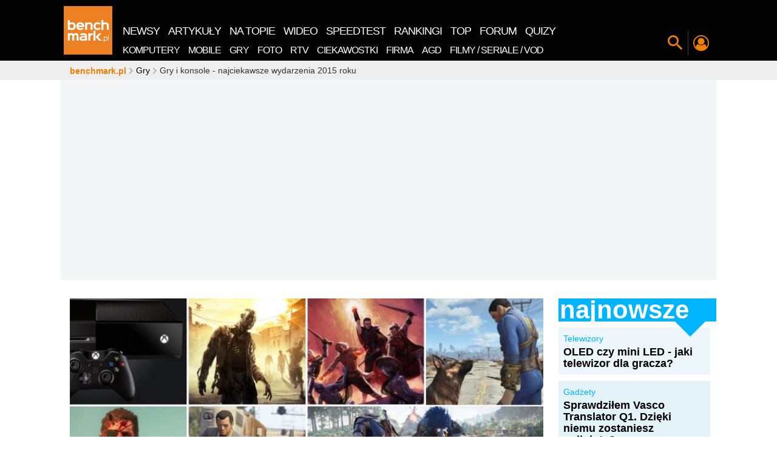

--- FILE ---
content_type: text/html; charset=UTF-8
request_url: https://www.benchmark.pl/testy_i_recenzje/najwazniejsze-wydarzenia-2015-roku-gry-i-konsole.html
body_size: 239393
content:
<!DOCTYPE html><html xmlns="http://www.w3.org/1999/xhtml" lang="pl"><head><title>Najciekawsze wydarzenia 2015 roku - gry i konsole</title><meta charset="UTF-8"><meta http-equiv="x-ua-compatible" content="IE=edge" /><meta name="viewport" content="width=device-width, initial-scale=1" /><meta name="revisit-after" content="1 days" /><meta name="language" content="pl" /><meta name="verify-v1" content="qPcafHV0GmP1HjLUFUo7qSWQt94hcbbz5bve14IRl70=" /><link rel="shortcut icon" href="//cdn.benchmark.pl/i/favicon/favicon.ico"><link rel="icon" type="image/png" href="//cdn.benchmark.pl/i/favicon/favicon-16x16.png" sizes="16x16"><link rel="icon" type="image/png" href="//cdn.benchmark.pl/i/favicon/favicon-32x32.png" sizes="32x32"><link rel="icon" type="image/png" href="//cdn.benchmark.pl/i/favicon/favicon-96x96.png" sizes="96x96"><link rel="icon" type="image/png" href="//cdn.benchmark.pl/i/favicon/android-chrome-192x192.png" sizes="192x192"><link rel="manifest" href="//cdn.benchmark.pl/i/favicon/manifest.json?v=1490873836"><link rel="mask-icon" href="//cdn.benchmark.pl/i/favicon/safari-pinned-tab.svg" color="#ee7f00"><meta name="logo" content="//cdn.benchmark.pl/assets/images/logo.png"><meta name="theme-color" content="#ee7f00"><meta name="application-name" content="benchmark.pl"><meta name="apple-mobile-web-app-capable" content="yes"><meta property="fb:app_id" content="2892393664143649"><link rel="canonical" href="https://www.benchmark.pl/testy_i_recenzje/najwazniejsze-wydarzenia-2015-roku-gry-i-konsole.html" /><meta name="description" content="Branża elektronicznej rozrywki ma się świetnie, a ostatnie miesiące 2015 roku po brzegi wypełnione były świetnymi produkcjami. Krótko mówiąc: działo się!" /><meta name="robots" content="index, follow, max-snippet:-1, max-image-preview:large, max-video-preview:-1" /><meta property="og:type" content="article" /><meta property="og:title" content="Najciekawsze wydarzenia 2015 roku - gry i konsole" /><meta property="og:description" content="Branża elektronicznej rozrywki ma się świetnie, a ostatnie miesiące 2015 roku po brzegi wypełnione były świetnymi produkcjami. Krótko mówiąc: działo się!" /><meta property="og:url" content="https://www.benchmark.pl/testy_i_recenzje/najwazniejsze-wydarzenia-2015-roku-gry-i-konsole.html" /><meta property="og:image" content="https://cdn.benchmark.pl/uploads/article/51146/GALLERYINCONTENT/022fc4710ff1200c0d19b4763b39fda2740893a4.jpg" /><meta property="article:published_time" content="2016-01-01T07:45:00+01:00" /><meta property="article:modified_time" content="2016-01-31T23:17:41+01:00" /><!-- win --><meta name="msapplication-TileColor" content="#da532c"><meta name="msapplication-TileImage" content="//cdn.benchmark.pl/i/favicon/mstile-144x144.png"><meta name="msapplication-config" content="//cdn.benchmark.pl/i/favicon/browserconfig.xml?v=1490873836"><meta name="msapplication-tooltip" content="benchmark.pl nowe technologie" /><meta name="msapplication-task" content="name=Newsy; action-uri=//www.benchmark.pl/1/aktualnosci.html; icon-uri=/i/favicon/favicon.ico" /><meta name="msapplication-task" content="name=Artykuły; action-uri=//www.benchmark.pl/testy_i_recenzje.html; icon-uri=/i/favicon/favicon.ico" /><meta name="msapplication-task" content="name=Blogi; action-uri=//www.blog.benchmark.pl/; icon-uri=/i/favicon/favicon.ico" /><meta name="msapplication-task" content="name=TOP-10; action-uri=//www.benchmark.pl/tematyka/najlepsze-produkty.html; icon-uri=/i/favicon/favicon.ico" /><meta name="msapplication-task" content="name=Programy; action-uri=//www.benchmark.pl/tematyka/programy-do-pobrania.html; icon-uri=/i/favicon/favicon.ico" /><meta name="msapplication-task" content="name=Poradnik; action-uri=//zatrybi.pl; icon-uri=/i/favicon/favicon.ico" /><meta name="msapplication-task" content="name=Forum; action-uri=//forum.benchmark.pl; icon-uri=/i/favicon/favicon.ico" /><meta name="msapplication-task" content="name=Rankingi; action-uri=//www.benchmark.pl/tematyka/rankingi-sprzetu.html; icon-uri=/i/favicon/favicon.ico" /><meta name="msapplication-task" content="name=Marketplace; action-uri=//www.benchmark.pl/marketplace; icon-uri=/i/favicon/favicon.ico" /><!-- ios --><meta name="apple-mobile-web-app-title" content="benchmark.pl"><link rel="apple-touch-icon" sizes="57x57" href="//cdn.benchmark.pl/i/favicon/apple-touch-icon-57x57.png"><link rel="apple-touch-icon" sizes="60x60" href="//cdn.benchmark.pl/i/favicon/apple-touch-icon-60x60.png"><link rel="apple-touch-icon" sizes="72x72" href="//cdn.benchmark.pl/i/favicon/apple-touch-icon-72x72.png"><link rel="apple-touch-icon" sizes="76x76" href="//cdn.benchmark.pl/i/favicon/apple-touch-icon-76x76.png"><link rel="apple-touch-icon" sizes="114x114" href="//cdn.benchmark.pl/i/favicon/apple-touch-icon-114x114.png"><link rel="apple-touch-icon" sizes="120x120" href="//cdn.benchmark.pl/i/favicon/apple-touch-icon-120x120.png"><link rel="apple-touch-icon" sizes="144x144" href="//cdn.benchmark.pl/i/favicon/apple-touch-icon-144x144.png"><link rel="apple-touch-icon" sizes="152x152" href="//cdn.benchmark.pl/i/favicon/apple-touch-icon-152x152.png"><link rel="apple-touch-icon" sizes="180x180" href="//cdn.benchmark.pl/i/favicon/apple-touch-icon-180x180.png"><script type="application/ld+json">
[
    {
        "@context": "http://schema.org",
        "@type": "Article",
        "mainEntityOfPage": "https://www.benchmark.pl/testy_i_recenzje/najwazniejsze-wydarzenia-2015-roku-gry-i-konsole.html",
        "commentCount": 3,
        "headline": "Gry i konsole - najciekawsze wydarzenia 2015 roku",
        "datePublished": "2016-01-01T07:45:00Z",
        "dateModified": "2016-01-31T23:17:41Z",
        "description": "Branża elektronicznej rozrywki ma się świetnie, a ostatnie miesiące 2015 roku po brzegi wypełnione były świetnymi produkcjami. Krótko mówiąc: działo się!",
        "author": {
            "@type": "Person",
            "name": "Wojciech Kulik",
            "url": "https://www.benchmark.pl/redakcja/wojciech-kulik.html"
        },
        "publisher": {
            "@type": "Organization",
            "name": "Benchmark",
            "sameAs": "https://www.benchmark.pl",
            "logo": {
                "@type": "ImageObject",
                "url": "https://www.benchmark.pl/i/logo_schema_data.png",
                "width": 112,
                "height": 60
            }
        },
        "image": {
            "@type": "ImageObject",
            "url": "https://cdn.benchmark.pl/uploads/article/51146/GALLERYINCONTENT/022fc4710ff1200c0d19b4763b39fda2740893a4.jpg",
            "width": 936,
            "height": 639
        }
    },
    {
        "@context": "http://schema.org",
        "@type": "BreadcrumbList",
        "itemListElement": [
            {
                "@type": "listItem",
                "position": 0,
                "item": {
                    "@id": "https://www.benchmark.pl/",
                    "name": "benchmark.pl"
                }
            },
            {
                "@type": "listItem",
                "position": 1,
                "item": {
                    "@id": "https://www.benchmark.pl/testy_i_recenzje.html",
                    "name": "artykuły"
                }
            },
            {
                "@type": "listItem",
                "position": 2,
                "item": {
                    "@id": "https://www.benchmark.pl/testy_i_recenzje/najwazniejsze-wydarzenia-2015-roku-gry-i-konsole.html",
                    "name": "Gry i konsole - najciekawsze wydarzenia 2015 roku"
                }
            }
        ]
    }
]
</script><link rel="preload" href="//cdn.benchmark.pl/assets/fonts/open-sans-2/Open-Sans-Regular.woff2?v=1594911324" as="font"><link rel="preload" href="//cdn.benchmark.pl/assets/fonts/open-sans-2/Open-Sans-Bold.woff2?v=1594911324" as="font"><style>
    @font-face{font-family:'Open Sans';font-style:normal;font-weight:400;font-display:swap;src:local('OpenSans'), local('Open Sans'),local('Open Sans Regular'),local('OpenSans-Regular'),url(//cdn.benchmark.pl/assets/fonts/open-sans-2/Open-Sans-Regular.woff2) format('woff2');unicode-range:U+0460-052F,U+1C80-1C88,U+20B4,U+2DE0-2DFF,U+A640-A69F,U+FE2E-FE2F}@font-face{font-family:'Open Sans';font-style:normal;font-weight:400;font-display:swap;src:local('Open Sans Regular'),local('OpenSans-Regular'),url(//cdn.benchmark.pl/assets/fonts/open-sans-2/Open-Sans-Regular.woff2) format('woff2');unicode-range:U+0400-045F,U+0490-0491,U+04B0-04B1,U+2116}@font-face{font-family:'Open Sans';font-style:normal;font-weight:400;font-display:swap;src:local('Open Sans Regular'),local('OpenSans-Regular'),url(//cdn.benchmark.pl/assets/fonts/open-sans-2/Open-Sans-Regular.woff2) format('woff2');unicode-range:U+1F00-1FFF}@font-face{font-family:'Open Sans';font-style:normal;font-weight:400;font-display:swap;src:local('Open Sans Regular'),local('OpenSans-Regular'),url(//cdn.benchmark.pl/assets/fonts/open-sans-2/Open-Sans-Regular.woff2) format('woff2');unicode-range:U+0370-03FF}@font-face{font-family:'Open Sans';font-style:normal;font-weight:400;font-display:swap;src:local('Open Sans Regular'),local('OpenSans-Regular'),url(//cdn.benchmark.pl/assets/fonts/open-sans-2/Open-Sans-Regular.woff2) format('woff2');unicode-range:U+0102-0103,U+0110-0111,U+0128-0129,U+0168-0169,U+01A0-01A1,U+01AF-01B0,U+1EA0-1EF9,U+20AB}@font-face{font-family:'Open Sans';font-style:normal;font-weight:400;font-display:swap;src:local('Open Sans Regular'),local('OpenSans-Regular'),url(//cdn.benchmark.pl/assets/fonts/open-sans-2/Open-Sans-Regular.woff2) format('woff2');unicode-range:U+0100-024F,U+0259,U+1E00-1EFF,U+2020,U+20A0-20AB,U+20AD-20CF,U+2113,U+2C60-2C7F,U+A720-A7FF}@font-face{font-family:'Open Sans';font-style:normal;font-weight:400;font-display:swap;src:local('Open Sans Regular'),local('OpenSans-Regular'),url(//cdn.benchmark.pl/assets/fonts/open-sans-2/Open-Sans-Regular.woff2) format('woff2');unicode-range:U+0000-00FF,U+0131,U+0152-0153,U+02BB-02BC,U+02C6,U+02DA,U+02DC,U+2000-206F,U+2074,U+20AC,U+2122,U+2191,U+2193,U+2212,U+2215,U+FEFF,U+FFFD}@font-face{font-family:'Open Sans';font-style:normal;font-weight:700;font-display:swap;src:local('Open Sans Bold'),local('OpenSans-Bold'),url(//cdn.benchmark.pl/assets/fonts/open-sans-2/Open-Sans-Bold.woff2) format('woff2');unicode-range:U+0460-052F,U+1C80-1C88,U+20B4,U+2DE0-2DFF,U+A640-A69F,U+FE2E-FE2F}@font-face{font-family:'Open Sans';font-style:normal;font-weight:700;font-display:swap;src:local('Open Sans Bold'),local('OpenSans-Bold'),url(//cdn.benchmark.pl/assets/fonts/open-sans-2/Open-Sans-Bold.woff2) format('woff2');unicode-range:U+0400-045F,U+0490-0491,U+04B0-04B1,U+2116}@font-face{font-family:'Open Sans';font-style:normal;font-weight:700;font-display:swap;src:local('Open Sans Bold'),local('OpenSans-Bold'),url(//cdn.benchmark.pl/assets/fonts/open-sans-2/Open-Sans-Bold.woff2) format('woff2');unicode-range:U+1F00-1FFF}@font-face{font-family:'Open Sans';font-style:normal;font-weight:700;font-display:swap;src:local('Open Sans Bold'),local('OpenSans-Bold'),url(//cdn.benchmark.pl/assets/fonts/open-sans-2/Open-Sans-Bold.woff2) format('woff2');unicode-range:U+0370-03FF}@font-face{font-family:'Open Sans';font-style:normal;font-weight:700;font-display:swap;src:local('Open Sans Bold'),local('OpenSans-Bold'),url(//cdn.benchmark.pl/assets/fonts/open-sans-2/Open-Sans-Bold.woff2) format('woff2');unicode-range:U+0102-0103,U+0110-0111,U+0128-0129,U+0168-0169,U+01A0-01A1,U+01AF-01B0,U+1EA0-1EF9,U+20AB}@font-face{font-family:'Open Sans';font-style:normal;font-weight:700;font-display:swap;src:local('Open Sans Bold'),local('OpenSans-Bold'),url(//cdn.benchmark.pl/assets/fonts/open-sans-2/Open-Sans-Bold.woff2) format('woff2');unicode-range:U+0100-024F,U+0259,U+1E00-1EFF,U+2020,U+20A0-20AB,U+20AD-20CF,U+2113,U+2C60-2C7F,U+A720-A7FF}@font-face{font-family:'Open Sans';font-style:normal;font-weight:700;font-display:swap;src:local('Open Sans Bold'),local('OpenSans-Bold'),url(//cdn.benchmark.pl/assets/fonts/open-sans-2/Open-Sans-Bold.woff2) format('woff2');unicode-range:U+0000-00FF,U+0131,U+0152-0153,U+02BB-02BC,U+02C6,U+02DA,U+02DC,U+2000-206F,U+2074,U+20AC,U+2122,U+2191,U+2193,U+2212,U+2215,U+FEFF,U+FFFD}    .container,.container-fluid{margin-left:auto;margin-right:auto;padding-left:5px;padding-right:5px}.container-fluid::after,.container::after,.row::after{content:"";display:table;clear:both}.row{margin-left:-5px;margin-right:-5px}.hidden-fhd-down{display:none!important}.no-gutter-fhd-down{margin-left:0!important;margin-right:0!important}.visible-print-block,.visible-print-inline,.visible-print-inline-block{display:none!important}body,html{font-size:14px}html{box-sizing:border-box;-webkit-tap-highlight-color:transparent}*,::after,::before{box-sizing:inherit}@-moz-viewport{width:device-width}@-ms-viewport{width:device-width}@-o-viewport{width:device-width}@-webkit-viewport{width:device-width}@viewport{width:device-width}body{font-family:"Open Sans",Arial,Verdana,Tahoma;line-height:18px;color:#333;background-color:#fff;margin:0;padding:0}[tabindex="-1"]:focus{outline:0!important}h1,h4,h5,h6{margin-top:0}dd,h1,h2,h3,h4,h5,h6{margin-bottom:.5rem}address,p,pre{margin-bottom:1rem}abbr[data-original-title],abbr[title]{cursor:help;border-bottom:1px dotted #000}address{font-style:normal;line-height:inherit}[class*=" bbh"] h2,dl,ol,p,pre{margin-top:0}dl,ol,ol ol,ol ul,ul ol,ul ul{margin-bottom:0}.nw-profile .nwp-header>span,dt{font-weight:400}dd{margin-left:0}blockquote,figure{margin:0 0 1rem}a{color:#000;text-decoration:none}a:focus{color:#555;text-decoration:none}img{vertical-align:middle}[role=button],a,area,button,input,label,select,summary,textarea{touch-action:manipulation}[role=button],label,select{cursor:pointer}th{text-align:left}label{display:inline-block;margin-bottom:.5rem}button:focus{outline:1px dotted;outline:5px auto -webkit-focus-ring-color}input,select,textarea{margin:0;line-height:inherit;border-radius:0}button,legend{line-height:inherit}button{border-radius:0}textarea{resize:vertical}fieldset{min-width:0;padding:0;margin:0;border:0}legend{width:100%;padding:0;margin-bottom:.5rem;font-size:1.5rem}input[type=search]{box-sizing:inherit;-webkit-appearance:none}output{display:inline-block}[hidden]{display:none!important}section>.container{background:#fff;position:relative;padding-left:0;padding-right:0}section>.container-no-ovflw{overflow:visible!important}a,button{outline:0!important;background-color:transparent;cursor:pointer}a{border:0}.nw-logo a,legend,picture,picture img{display:block}picture img{-o-object-fit:contain;object-fit:contain;height:auto}.pager{width:0;height:0;visibility:hidden}[disabled]{cursor:not-allowed}.navigation-spacer{height:100px;width:100%}.navigation-canvas,.navigation-section{position:fixed;top:0;left:0;width:0;height:0;z-index:998}.navigation-canvas[data-js-canvas=on]{width:100%;height:100%;background-color:rgba(0,0,0,.5)}.navigation-section{width:100%;z-index:9998;height:100px;-webkit-transition:top 150ms linear;transition:top 150ms linear}.navigation-section:after{content:"";position:fixed;width:var(--progress-width);height:5px;bottom:-5px;background:#ef7f01;-webkit-transition:width 400ms linear;transition:width 400ms linear}.navigation-section.nav-pinned{-webkit-transform:translate(0,-100%);transform:translate(0,-100%)}.navigation-section.nav-show{-webkit-transform:translate(0,0);transform:translate(0,0)}.navigation-section.nav-anim{-webkit-transition:height .3s,-webkit-transform .4s;transition:transform .4s,height .3s;transition:transform .4s,height .3s,-webkit-transform .4s}.navigation-wrapper{display:-webkit-box;display:flex;-webkit-box-align:end;align-items:flex-end;-webkit-box-pack:start;justify-content:flex-start;position:relative;height:100%}.navigation-container{background-color:#030304;height:100%;position:absolute;width:100%;top:0;left:0;z-index:7}.nw-close{position:absolute;top:10px;right:10px;font-size:0;z-index:2;color:transparent;width:40px;height:40px}.nw-close:after,.nw-close:before{content:"";display:block;width:100%;height:1px;background-color:#fff;position:absolute;top:50%;left:50%;opacity:.3}.nw-close:before{-webkit-transform:translate(-50%,-50%) rotate(45deg);transform:translate(-50%,-50%) rotate(45deg)}.nw-close:after{-webkit-transform:translate(-50%,-50%) rotate(-45deg);transform:translate(-50%,-50%) rotate(-45deg)}.nw-logo{-webkit-box-flex:0;flex:0 0 90px;align-self:center}.nw-logo a img{display:block;width:80px;height:80px;-webkit-transition:width .3s,height .3s;transition:width .3s,height .3s}.nw-menu,.nw-menu__wrap{display:-webkit-box;display:flex;-webkit-box-pack:start;justify-content:flex-start}.nw-menu{align-self:flex-end;-webkit-box-align:end;align-items:flex-end}.nw-menu__wrap{-webkit-box-align:center;align-items:center;letter-spacing:-1px}.nw-menu__wrap>li{display:block;position:relative;color:#fff}.nw-menu__wrap>li script{overflow:hidden;width:1px;height:1px;position:absolute;top:-999px;left:-999px}.nw-menu__wrap>li>*,.nw-menu__wrap>li>:before{-webkit-transition:color .1s ease-in-out;transition:color .1s ease-in-out}.nw-menu__wrap>li>*{text-transform:uppercase;display:inline-block;line-height:1;margin:0 2px;color:#fff}.nw-menu__wrap>li>:hover,.nw-menu__wrap>li>:hover:before{color:#00b4ff}.nw-menu__wrap>li>:before{color:inherit;font-size:24px}.nw-menu__wrap-main a{padding:5px 7px;font-size:18px;margin:0}.nw-menu__wrap-categories li{padding:5px 0}.nw-menu__wrap-categories a{font-size:16px;padding:5px 7px;margin:0}.nw-menu--site{flex-wrap:wrap;background-color:#030304}.nw-menu--site .nw-close{display:none}.nw-menu--site .nw-menu__wrap{-webkit-box-flex:0;flex:0 0 100%}.nw-menu--icons{padding-bottom:10px}.nw-menu--icons .nw-menu__wrap>li:after,.nw-menu--icons .nw-menu__wrap>li:before{content:"";display:block;position:absolute}.nw-menu--icons .nw-menu__wrap>li:after{width:1px;height:40px;background-color:#3e3e3e;-webkit-transform:translateY(-50%);transform:translateY(-50%);top:50%;left:0}.nw-menu--icons .nw-menu__wrap>li:before{width:0;-webkit-transition:width .3s;transition:width .3s;left:50%;-webkit-transform:translateX(-50%);transform:translateX(-50%);height:2px;background-color:#ef7f01;top:100%}.nw-menu--icons .nw-menu__wrap>li[data-js-selected="1"]:before{width:70%}.nw-menu--icons .nw-menu__wrap>li>*{font-size:0;color:#fff;width:38px;height:38px;display:-webkit-box;display:flex;-webkit-box-align:center;align-items:center;-webkit-box-pack:center;justify-content:center;padding:4px}.nw-menu--icons .nw-menu__wrap>li .nw-search-switch:before,.nw-search-box .nwsb-form button:before{font-size:24px}.nw-menu--icons .nw-menu__wrap>li .nw-profile-switch:before{font-size:26px}.nw-menu--icons .nw-menu__wrap>li .nw-hamburger{color:#fff}.nw-menu--icons .nw-menu__wrap>li .nw-hamburger:before{font-size:30px}.nw-menu--icons .nw-menu__wrap-features li>*{color:#ef7f01}.nw-menu--icons .nw-menu__wrap-features li>* img{width:100%;border-radius:25px}.nw-menu--icons .nw-menu__wrap-social{-webkit-user-select:none;-moz-user-select:none;-ms-user-select:none;user-select:none}.nw-menu--icons .nw-menu__wrap-social:before{content:"Zobacz co jeszcze \amamy dla Ciebie:";font-size:12px;text-transform:uppercase;color:#fff;white-space:pre;text-align:right;display:none}.nw-menu__wrap-categories{background-color:#030304}.nw-menu__wrap-features>li:first-of-type:after{content:none}.nw-menu__wrap-features>li:last-child{display:none}.nw-addon{z-index:6;background-color:#3e3e3e;padding:30px 0 60px;position:absolute;width:100%;top:100%;-webkit-transform:translateX(-100%);transform:translateX(-100%);-webkit-transition:-webkit-transform .5s;transition:transform .5s;transition:transform .5s,-webkit-transform .5s}.nw-addon>.container{padding:0 10px}.nw-addon[data-js-switch-target-open="1"]{-webkit-transform:translateX(0%);transform:translateX(0%)}.nw-search-box .nwsb-header{color:#5f5f5f;font-size:100px;line-height:85px;font-weight:700;width:80%;margin:0 auto;text-align:left}.nw-search-box .nwsb-form{z-index:1;position:relative;display:-webkit-box;display:flex;width:80%;margin:0 auto}.nw-search-box .nwsb-form button{border:0;color:#fff;padding:0 30px;cursor:pointer;font-size:0;font-weight:400}.nw-search-box .nwsb-form input[type=text]{font-size:24px;padding:10px 15px;border:0;color:#ef7f01;background-color:#fff;width:100%;height:100%}.nw-search-box .nwsb-form input[type=text]:focus{outline:0;box-shadow:0 0 20px rgba(255,255,255,.5)}.nw-search-box .nwsb-form input[type=text]::-webkit-input-placeholder{color:#bebebe;line-height:normal!important;font-size:inherit}.nw-search-box .nwsb-form input[type=text]:-moz-placeholder,.nw-search-box .nwsb-form input[type=text]::-moz-placeholder{color:#bebebe;line-height:normal!important;font-size:inherit}.nw-search-box .nwsb-form input[type=text]:-ms-input-placeholder{color:#bebebe;line-height:normal!important;font-size:inherit}.nw-search-box--static{margin-bottom:20px}.nw-search-box--static .nwsb-form input[type=text]{background-color:#f3f3f3}.nw-profile{padding:20px 0}.nw-profile .nwp-header{color:#fff;padding-bottom:20px;font-weight:700;font-size:26px;line-height:1;margin:0}.nw-profile .nwp-top{display:-webkit-box;display:flex;-webkit-box-align:stretch;align-items:stretch;-webkit-box-pack:start;justify-content:flex-start;padding-bottom:30px;margin:0 -15px}.nw-profile .nwp-top>*{padding:10px 15px}.nw-profile .nwp-top__user{-webkit-box-flex:1;flex:1 0 33%;width:33%;border-right:2px solid #5b5b5b}.nw-profile .nwp-top__user-avatar>a{width:100px;height:100px;display:-webkit-box;display:flex;-webkit-box-align:center;align-items:center;-webkit-box-pack:center;justify-content:center;margin:0 auto}.nw-profile .nwp-top__user-avatar>a>img{display:block;width:100%;height:100%;border-radius:50%}.nw-profile .nwp-top__user-name{color:#fff;font-size:40px;font-weight:400;line-height:1;letter-spacing:.65px;display:block}.nw-profile .nwp-top__user-name>a{color:inherit;margin:15px 0;display:block;position:relative;line-height:1;overflow:hidden;text-align:center;word-break:break-all}.nw-profile .nwp-top__user-name>a:hover{color:inherit}.nw-profile .nwp-top__user .btn_group{margin-bottom:-10px}.nw-profile .nwp-top__user .btn_group .btn{border:0}.nw-profile .nwp-top__comments{-webkit-box-flex:2;flex:2 0 66%;width:66%}.nw-profile .nwp-top__comments-items{display:-webkit-box;display:flex;-webkit-box-align:start;align-items:flex-start;-webkit-box-pack:start;justify-content:flex-start;margin:0 -5px}.nw-profile .nwp-top__comments-item{-webkit-box-flex:1;flex:1 0 auto;max-width:33%;margin:0 5px;position:relative;overflow:hidden}.nw-profile .nwp-top__comments-item:hover .nw-profile .nwp-top__comments-item-header{color:#fe9825}.nw-profile .nwp-top__comments-item-header{color:#ef7f01;font-size:18px;font-weight:700;line-height:20px;display:block;margin-bottom:1rem}.nw-profile .nwp-top__comments-item-content{color:#fff;font-size:14px;font-weight:400;line-height:20px;display:block;max-height:60px}.nw-profile .nwp-contest-items{display:-webkit-box;display:flex;-webkit-box-align:start;align-items:flex-start;-webkit-box-pack:start;justify-content:flex-start;margin:0 -5px}.nw-profile .nwp-contest-item{padding:0 5px;-webkit-box-flex:1;flex:1 0 25%}.nw-profile .nwp-contest-item .bse-title>a{color:#fff}.bcrumbs{overflow:hidden;margin:0;height:32px;background-color:#eee;z-index:9}.bcrumbs ::-webkit-scrollbar-track{background:0 0}.bcrumbs>.container{position:relative}.bcrumbs ul{display:-webkit-box;display:flex;-webkit-box-align:center;align-items:center;-webkit-box-pack:start;justify-content:flex-start;list-style:none;margin:0;overflow:hidden;overflow-x:scroll;height:auto;position:absolute;top:0;left:10px;width:calc(100% - 20px);line-height:20px;padding:6px 5px}.bcrumbs ul>li{display:inline-block;white-space:nowrap;-webkit-box-flex:0;flex:0 1 auto;line-height:20px}.bcrumbs ul>li:before{font-family:icomoon;content:"\e901";color:#aaa;font-size:10px;font-weight:400;margin-right:3px;margin-left:3px}.bcrumbs ul>li:first-child:before{content:none}.bcrumbs ul>li:first-child>a{font-weight:700;color:#ef7f01;line-height:20px}.bcrumbs ul>li:first-child>a::first-letter{text-transform:lowercase}.bcrumbs ul>li>a{display:inline-block;color:#030304}.bcrumbs ul>li>a:first-letter{text-transform:uppercase}#double>.container{text-align:center;background-color:transparent}#double img{max-width:100%}.ad-top{display:block!important;height:338px!important;min-height:338px!important;overflow:hidden}.ad-ph:not(.w2g-loaded){background:#eee;position:relative}.ad-ph:not(.w2g-loaded)::after{content:"ad.";position:absolute;top:50%;left:50%;font-size:36px;color:#c8c8c8;margin:-9px 0 0 -25px}.card-logo{display:block;width:80px;height:80px;-webkit-perspective:300px;perspective:300px;-webkit-transition:-webkit-transform 500ms;transition:transform 500ms;transition:transform 500ms,-webkit-transform 500ms;-webkit-transform-style:preserve-3d;transform-style:preserve-3d;cursor:pointer;position:relative}.card-logo__face{position:absolute;width:100%;height:100%;line-height:120px;color:#fff;text-align:center;font-weight:700;font-size:40px;-webkit-backface-visibility:hidden;backface-visibility:hidden}.card-logo.is-flipped,.card-logo__face--back{-webkit-transform:rotateY(180deg);transform:rotateY(180deg)}.col-fhd-1,.col-fhd-10,.col-fhd-11,.col-fhd-12,.col-fhd-2,.col-fhd-3,.col-fhd-4,.col-fhd-5,.col-fhd-6,.col-fhd-7,.col-fhd-8,.col-fhd-9,.col-lg-1,.col-lg-10,.col-lg-11,.col-lg-12,.col-lg-2,.col-lg-3,.col-lg-4,.col-lg-5,.col-lg-6,.col-lg-7,.col-lg-8,.col-lg-9,.col-md-1,.col-md-10,.col-md-11,.col-md-12,.col-md-2,.col-md-3,.col-md-4,.col-md-5,.col-md-6,.col-md-7,.col-md-8,.col-md-9,.col-sm-1,.col-sm-10,.col-sm-11,.col-sm-12,.col-sm-2,.col-sm-3,.col-sm-4,.col-sm-5,.col-sm-6,.col-sm-7,.col-sm-8,.col-sm-9,.col-tb-1,.col-tb-10,.col-tb-11,.col-tb-12,.col-tb-2,.col-tb-3,.col-tb-4,.col-tb-5,.col-tb-6,.col-tb-7,.col-tb-8,.col-tb-9,.col-xs-1,.col-xs-10,.col-xs-11,.col-xs-12,.col-xs-2,.col-xs-3,.col-xs-4,.col-xs-5,.col-xs-6,.col-xs-7,.col-xs-8,.col-xs-9{position:relative;min-height:1px;padding-left:5px;padding-right:5px}.box{padding-top:5px;margin-bottom:5px}.box-big-heading{overflow:hidden}.box-big-heading.bbh-yellow .bbh-al-list{background-color:#fffae9}.box-big-heading.bbh-yellow .bbh-al-list>ul>li:before{background-color:#ffc70e}.box-big-heading.bbh-yellow .bbh-al-list .bse-cat,.box-big-heading.bbh-yellow .box-single-entity .bse-cat>a{color:#ffc70e}.box-big-heading.bbh-yellow .bbh-al-detailed{background-color:transparent}.box-big-heading.bbh-yellow .bbh-al-detailed>ul>li:nth-of-type(1){background-color:#fff5d5}.box-big-heading.bbh-yellow .bbh-al-detailed>ul>li:nth-of-type(2){background-color:#fff2c6}.box-big-heading.bbh-yellow .bbh-al-detailed>ul>li:nth-of-type(3){background-color:#ffeeb6}.box-big-heading.bbh-yellow .bbh-al-detailed>ul>li:nth-of-type(4),.box-big-heading.bbh-yellow .bbh-al-detailed>ul>li:nth-of-type(5),.box-big-heading.bbh-yellow .bbh-al-detailed>ul>li:nth-of-type(6),.box-big-heading.bbh-yellow .bbh-al-detailed>ul>li:nth-of-type(7),.box-big-heading.bbh-yellow .bbh-al-detailed>ul>li:nth-of-type(8){background-color:#ffeba7}.box-big-heading.bbh-yellow .bbh-al-detailed>ul>li a:nth-of-type(1) span{color:#ffc70e}.box-big-heading.bbh-yellow .bbh-al-read-more{background-color:#ffc70e}.box-big-heading.bbh-blue .bbh-al-list{background-color:#bdecff}.box-big-heading.bbh-blue .bbh-al-list>ul>li:before{background-color:#00b4ff}.box-big-heading.bbh-blue .bbh-al-list .bse-cat,.box-big-heading.bbh-blue .box-single-entity .bse-cat>a{color:#00b4ff}.box-big-heading.bbh-blue .bbh-al-detailed{background-color:transparent}.box-big-heading.bbh-blue .bbh-al-detailed>ul>li:nth-of-type(1){background-color:#ecf6fb}.box-big-heading.bbh-blue .bbh-al-detailed>ul>li:nth-of-type(2){background-color:#e4f2fa}.box-big-heading.bbh-blue .bbh-al-detailed>ul>li:nth-of-type(3){background-color:#daedf8}.box-big-heading.bbh-blue .bbh-al-detailed>ul>li:nth-of-type(4),.box-big-heading.bbh-blue .bbh-al-detailed>ul>li:nth-of-type(5),.box-big-heading.bbh-blue .bbh-al-detailed>ul>li:nth-of-type(6),.box-big-heading.bbh-blue .bbh-al-detailed>ul>li:nth-of-type(7),.box-big-heading.bbh-blue .bbh-al-detailed>ul>li:nth-of-type(8){background-color:#d1e9f6}.box-big-heading.bbh-blue .bbh-al-detailed>ul>li a:nth-of-type(1) span{color:#00b4ff}.box-big-heading.bbh-blue .bbh-al-read-more{background-color:#00b4ff}.box-big-heading.bbh-dark-blue .bbh-al-list{background-color:#3b9aff}.box-big-heading.bbh-dark-blue .bbh-al-list>ul>li:before{background-color:#002e5f}.box-big-heading.bbh-dark-blue .bbh-al-list .bse-cat,.box-big-heading.bbh-dark-blue .box-single-entity .bse-cat>a{color:#002e5f}.box-big-heading.bbh-dark-blue .bbh-al-detailed{background-color:transparent}.box-big-heading.bbh-dark-blue .bbh-al-detailed>ul>li:nth-of-type(1){background-color:#e5eaef}.box-big-heading.bbh-dark-blue .bbh-al-detailed>ul>li:nth-of-type(2){background-color:#d9e0e7}.box-big-heading.bbh-dark-blue .bbh-al-detailed>ul>li:nth-of-type(3){background-color:#ccd5df}.box-big-heading.bbh-dark-blue .bbh-al-detailed>ul>li:nth-of-type(4),.box-big-heading.bbh-dark-blue .bbh-al-detailed>ul>li:nth-of-type(5),.box-big-heading.bbh-dark-blue .bbh-al-detailed>ul>li:nth-of-type(6),.box-big-heading.bbh-dark-blue .bbh-al-detailed>ul>li:nth-of-type(7),.box-big-heading.bbh-dark-blue .bbh-al-detailed>ul>li:nth-of-type(8){background-color:#bfcbd7}.box-big-heading.bbh-dark-blue .bbh-al-detailed>ul>li a:nth-of-type(1) span{color:#002e5f}.box-big-heading.bbh-dark-blue .bbh-al-read-more{background-color:#002e5f}.box-big-heading.bbh-red .bbh-al-list{background-color:#ffd0d0}.box-big-heading.bbh-red .bbh-al-list>ul>li:before{background-color:#f40000}.box-big-heading.bbh-red .bbh-al-list .bse-cat,.box-big-heading.bbh-red .box-single-entity .bse-cat>a{color:#f40000}.box-big-heading.bbh-red .bbh-al-detailed{background-color:transparent}.box-big-heading.bbh-red .bbh-al-detailed>ul>li:nth-of-type(1){background-color:#ffeceb}.box-big-heading.bbh-red .bbh-al-detailed>ul>li:nth-of-type(2){background-color:#ffe3e1}.box-big-heading.bbh-red .bbh-al-detailed>ul>li:nth-of-type(3){background-color:#ffd9d7}.box-big-heading.bbh-red .bbh-al-detailed>ul>li:nth-of-type(4),.box-big-heading.bbh-red .bbh-al-detailed>ul>li:nth-of-type(5),.box-big-heading.bbh-red .bbh-al-detailed>ul>li:nth-of-type(6),.box-big-heading.bbh-red .bbh-al-detailed>ul>li:nth-of-type(7),.box-big-heading.bbh-red .bbh-al-detailed>ul>li:nth-of-type(8){background-color:#fed0cd}.box-big-heading.bbh-red .bbh-al-detailed>ul>li a:nth-of-type(1) span{color:#f40000}.box-big-heading.bbh-red .bbh-al-read-more{background-color:#f40000}.box-big-heading.bbh-dark-green .bbh-al-list{background-color:#bff6d7}.box-big-heading.bbh-dark-green .bbh-al-list>ul>li:before{background-color:#117c40}.box-big-heading.bbh-dark-green .bbh-al-list .bse-cat,.box-big-heading.bbh-dark-green .box-single-entity .bse-cat>a{color:#117c40}.box-big-heading.bbh-dark-green .bbh-al-detailed{background-color:transparent}.box-big-heading.bbh-dark-green .bbh-al-detailed>ul>li:nth-of-type(1){background-color:#e7f2ec}.box-big-heading.bbh-dark-green .bbh-al-detailed>ul>li:nth-of-type(2){background-color:#dcebe3}.box-big-heading.bbh-dark-green .bbh-al-detailed>ul>li:nth-of-type(3){background-color:#cfe5d9}.box-big-heading.bbh-dark-green .bbh-al-detailed>ul>li:nth-of-type(4),.box-big-heading.bbh-dark-green .bbh-al-detailed>ul>li:nth-of-type(5),.box-big-heading.bbh-dark-green .bbh-al-detailed>ul>li:nth-of-type(6),.box-big-heading.bbh-dark-green .bbh-al-detailed>ul>li:nth-of-type(7),.box-big-heading.bbh-dark-green .bbh-al-detailed>ul>li:nth-of-type(8){background-color:#c3decf}.box-big-heading.bbh-dark-green .bbh-al-detailed>ul>li a:nth-of-type(1) span{color:#117c40}.box-big-heading.bbh-dark-green .bbh-al-read-more{background-color:#117c40}.box-big-heading.bbh-grey .bbh-al-list{background-color:#f8f8f8}.box-big-heading.bbh-grey .bbh-al-list>ul>li:before{background-color:#8a8a8a}.box-big-heading.bbh-grey .bbh-al-list .bse-cat,.box-big-heading.bbh-grey .box-single-entity .bse-cat>a{color:#8a8a8a}.box-big-heading.bbh-grey .bbh-al-detailed{background-color:transparent}.box-big-heading.bbh-grey .bbh-al-detailed>ul>li:nth-of-type(1){background-color:#ededed}.box-big-heading.bbh-grey .bbh-al-detailed>ul>li:nth-of-type(2){background-color:#e6e6e6}.box-big-heading.bbh-grey .bbh-al-detailed>ul>li:nth-of-type(3){background-color:#dedede}.box-big-heading.bbh-grey .bbh-al-detailed>ul>li:nth-of-type(4),.box-big-heading.bbh-grey .bbh-al-detailed>ul>li:nth-of-type(5),.box-big-heading.bbh-grey .bbh-al-detailed>ul>li:nth-of-type(6),.box-big-heading.bbh-grey .bbh-al-detailed>ul>li:nth-of-type(7),.box-big-heading.bbh-grey .bbh-al-detailed>ul>li:nth-of-type(8){background-color:#d7d7d7}.box-big-heading.bbh-grey .bbh-al-detailed>ul>li a:nth-of-type(1) span{color:#8a8a8a}.box-big-heading.bbh-grey .bbh-al-read-more{background-color:#8a8a8a}.box-big-heading.bbh-orange .bbh-al-list{background-color:#ffe7cd}.box-big-heading.bbh-orange .bbh-al-list>ul>li:before{background-color:#ef7f01}.box-big-heading.bbh-orange .bbh-al-list .bse-cat,.box-big-heading.bbh-orange .box-single-entity .bse-cat>a{color:#ef7f01}.box-big-heading.bbh-orange .bbh-al-detailed{background-color:transparent}.box-big-heading.bbh-orange .bbh-al-detailed>ul>li:nth-of-type(1){background-color:#ffdeb8}.box-big-heading.bbh-orange .bbh-al-detailed>ul>li:nth-of-type(2){background-color:#ffd6a9}.box-big-heading.bbh-orange .bbh-al-detailed>ul>li:nth-of-type(3){background-color:#ffcf9a}.box-big-heading.bbh-orange .bbh-al-detailed>ul>li:nth-of-type(4),.box-big-heading.bbh-orange .bbh-al-detailed>ul>li:nth-of-type(5),.box-big-heading.bbh-orange .bbh-al-detailed>ul>li:nth-of-type(6),.box-big-heading.bbh-orange .bbh-al-detailed>ul>li:nth-of-type(7),.box-big-heading.bbh-orange .bbh-al-detailed>ul>li:nth-of-type(8){background-color:#ffc88a}.box-big-heading.bbh-orange .bbh-al-detailed>ul>li a:nth-of-type(1) span{color:#ef7f01}.box-big-heading.bbh-orange .bbh-al-read-more{background-color:#ef7f01}.box-big-heading.bbh-light-blue .bbh-al-list{background-color:#e2e8eb}.box-big-heading.bbh-light-blue .bbh-al-list>ul>li:before{background-color:#618091}.box-big-heading.bbh-light-blue .bbh-al-list .bse-cat,.box-big-heading.bbh-light-blue .box-single-entity .bse-cat>a{color:#618091}.box-big-heading.bbh-light-blue .bbh-al-detailed{background-color:transparent}.box-big-heading.bbh-light-blue .bbh-al-detailed>ul>li:nth-of-type(1){background-color:#eff2f4}.box-big-heading.bbh-light-blue .bbh-al-detailed>ul>li:nth-of-type(2){background-color:#e7ecef}.box-big-heading.bbh-light-blue .bbh-al-detailed>ul>li:nth-of-type(3){background-color:#dfe6e9}.box-big-heading.bbh-light-blue .bbh-al-detailed>ul>li:nth-of-type(4),.box-big-heading.bbh-light-blue .bbh-al-detailed>ul>li:nth-of-type(5),.box-big-heading.bbh-light-blue .bbh-al-detailed>ul>li:nth-of-type(6),.box-big-heading.bbh-light-blue .bbh-al-detailed>ul>li:nth-of-type(7),.box-big-heading.bbh-light-blue .bbh-al-detailed>ul>li:nth-of-type(8){background-color:#d7dfe3}.box-big-heading.bbh-light-blue .bbh-al-detailed>ul>li a:nth-of-type(1) span{color:#618091}.box-big-heading.bbh-light-blue .bbh-al-read-more{background-color:#618091}.box-big-heading.bbh-violet .bbh-al-list{background-color:#f0d7e1}.box-big-heading.bbh-violet .bbh-al-list>ul>li:before{background-color:#ad3f69}.box-big-heading.bbh-violet .bbh-al-list .bse-cat,.box-big-heading.bbh-violet .box-single-entity .bse-cat>a{color:#ad3f69}.box-big-heading.bbh-violet .bbh-al-detailed{background-color:transparent}.box-big-heading.bbh-violet .bbh-al-detailed>ul>li:nth-of-type(1){background-color:#f7ebf0}.box-big-heading.bbh-violet .bbh-al-detailed>ul>li:nth-of-type(2){background-color:#f3e2e9}.box-big-heading.bbh-violet .bbh-al-detailed>ul>li:nth-of-type(3){background-color:#efd9e1}.box-big-heading.bbh-violet .bbh-al-detailed>ul>li:nth-of-type(4),.box-big-heading.bbh-violet .bbh-al-detailed>ul>li:nth-of-type(5),.box-big-heading.bbh-violet .bbh-al-detailed>ul>li:nth-of-type(6),.box-big-heading.bbh-violet .bbh-al-detailed>ul>li:nth-of-type(7),.box-big-heading.bbh-violet .bbh-al-detailed>ul>li:nth-of-type(8){background-color:#eacfd9}.box-big-heading.bbh-violet .bbh-al-detailed>ul>li a:nth-of-type(1) span{color:#ad3f69}.box-big-heading.bbh-violet .bbh-al-read-more{background-color:#ad3f69}.box-big-heading.bbh-pink .bbh-al-list{background-color:#fff}.box-big-heading.bbh-pink .bbh-al-list>ul>li:before{background-color:#ea6878}.box-big-heading.bbh-pink .bbh-al-list .bse-cat,.box-big-heading.bbh-pink .box-single-entity .bse-cat>a{color:#ea6878}.box-big-heading.bbh-pink .bbh-al-detailed{background-color:transparent}.box-big-heading.bbh-pink .bbh-al-detailed>ul>li:nth-of-type(1){background-color:#fef7f8}.box-big-heading.bbh-pink .bbh-al-detailed>ul>li:nth-of-type(2){background-color:#fdf3f4}.box-big-heading.bbh-pink .bbh-al-detailed>ul>li:nth-of-type(3){background-color:#fdeef0}.box-big-heading.bbh-pink .bbh-al-detailed>ul>li:nth-of-type(4),.box-big-heading.bbh-pink .bbh-al-detailed>ul>li:nth-of-type(5),.box-big-heading.bbh-pink .bbh-al-detailed>ul>li:nth-of-type(6),.box-big-heading.bbh-pink .bbh-al-detailed>ul>li:nth-of-type(7),.box-big-heading.bbh-pink .bbh-al-detailed>ul>li:nth-of-type(8){background-color:#fceaec}.box-big-heading.bbh-pink .bbh-al-detailed>ul>li a:nth-of-type(1) span{color:#ea6878}.box-big-heading.bbh-pink .bbh-al-read-more{background-color:#ea6878}.box-big-heading.bbh-light-green .bbh-al-list{background-color:#d7f2bd}.box-big-heading.bbh-light-green .bbh-al-list>ul>li:before{background-color:#6ab023}.box-big-heading.bbh-light-green .bbh-al-list .bse-cat,.box-big-heading.bbh-light-green .box-single-entity .bse-cat>a{color:#6ab023}.box-big-heading.bbh-light-green .bbh-al-detailed{background-color:transparent}.box-big-heading.bbh-light-green .bbh-al-detailed>ul>li:nth-of-type(1){background-color:#f0f7e9}.box-big-heading.bbh-light-green .bbh-al-detailed>ul>li:nth-of-type(2){background-color:#e9f3de}.box-big-heading.bbh-light-green .bbh-al-detailed>ul>li:nth-of-type(3){background-color:#e1efd3}.box-big-heading.bbh-light-green .bbh-al-detailed>ul>li:nth-of-type(4),.box-big-heading.bbh-light-green .bbh-al-detailed>ul>li:nth-of-type(5),.box-big-heading.bbh-light-green .bbh-al-detailed>ul>li:nth-of-type(6),.box-big-heading.bbh-light-green .bbh-al-detailed>ul>li:nth-of-type(7),.box-big-heading.bbh-light-green .bbh-al-detailed>ul>li:nth-of-type(8){background-color:#daebc8}.box-big-heading.bbh-light-green .bbh-al-detailed>ul>li a:nth-of-type(1) span{color:#6ab023}.box-big-heading.bbh-light-green .bbh-al-read-more{background-color:#6ab023}.box-big-heading.bbh-black .bbh-al-list,.box-big-heading.bbh-black .bbh-al-list>ul>li:before{background-color:#000}.box-big-heading.bbh-black .bbh-al-list .bse-cat,.box-big-heading.bbh-black .box-single-entity .bse-cat>a{color:#000}.box-big-heading.bbh-black .bbh-al-detailed{background-color:transparent}.box-big-heading.bbh-black .bbh-al-detailed>ul>li:nth-of-type(1){background-color:#dedede}.box-big-heading.bbh-black .bbh-al-detailed>ul>li:nth-of-type(2){background-color:#d7d7d7}.box-big-heading.bbh-black .bbh-al-detailed>ul>li:nth-of-type(3){background-color:#d0d0d0}.box-big-heading.bbh-black .bbh-al-detailed>ul>li:nth-of-type(4){background-color:#c7c7c7}.box-big-heading.bbh-black .bbh-al-detailed>ul>li:nth-of-type(5){background-color:#c2c2c2}.box-big-heading.bbh-black .bbh-al-detailed>ul>li:nth-of-type(6){background-color:#bcbcbc}.box-big-heading.bbh-black .bbh-al-detailed>ul>li:nth-of-type(7){background-color:#b6b6b6}.box-big-heading.bbh-black .bbh-al-detailed>ul>li:nth-of-type(8){background-color:#b1b1b1}.box-big-heading.bbh-black .bbh-al-detailed>ul>li a:nth-of-type(1) span{color:#000}.box-big-heading.bbh-black .bbh-al-read-more{background-color:#000}.bbh-al-list{padding:10px}.bbh-al-bse-list>ul,.bbh-al-list>ul{margin:0;padding:0;list-style:none}.bbh-al-list>ul>li{position:relative;padding:5px 0;margin-left:5px}.bbh-al-list>ul>li:before{position:absolute;top:10px;left:-10px;display:inline-block;width:6px;height:6px;border-radius:3px;content:""}.bbh-al-list>ul>li>a{font-weight:700;font-size:14px}.bbh-al-list:not(.bbh-al-detailed)>ul>li>a{text-decoration:underline;-webkit-text-decoration-color:transparent;text-decoration-color:transparent;-webkit-transition:text-decoration-color 50ms ease-in-out;-webkit-transition:-webkit-text-decoration-color 50ms ease-in-out;transition:text-decoration-color 50ms ease-in-out;transition:text-decoration-color 50ms ease-in-out,-webkit-text-decoration-color 50ms ease-in-out}.bbh-al-list:not(.bbh-al-detailed)>ul>li>a:hover{-webkit-text-decoration-color:#000;text-decoration-color:#000}.bbh-al-list:not(.bbh-al-detailed)>ul>li>a:visited{color:#8a8a8a}.bbh-al-read-more{display:-webkit-box;display:flex;-webkit-box-align:center;align-items:center;-webkit-box-pack:center;justify-content:center;height:90px;font-size:0;text-align:center;color:#fff;margin:10px 0 5px}.bbh-al-read-more>span{display:inline-block;vertical-align:middle;font-size:16px;line-height:16px;font-weight:700;position:relative;padding-right:25px;margin-right:20px}.bbh-al-read-more>span:before{content:"\e901";position:absolute;top:50%;-webkit-transform:translateY(-50%);transform:translateY(-50%);right:-15px;display:block;font-size:32px}.bbh-al-read-more:hover,.box-big-heading.bbh-black .bbh-swipe-button>span,.box-big-heading.bbh-blue .bbh-swipe-button>span,.box-big-heading.bbh-dark-blue .bbh-swipe-button>span,.box-big-heading.bbh-dark-green .bbh-swipe-button>span,.box-big-heading.bbh-grey .bbh-swipe-button>span,.box-big-heading.bbh-light-blue .bbh-swipe-button>span,.box-big-heading.bbh-light-green .bbh-swipe-button>span,.box-big-heading.bbh-orange .bbh-swipe-button>span,.box-big-heading.bbh-pink .bbh-swipe-button>span,.box-big-heading.bbh-red .bbh-swipe-button>span,.box-big-heading.bbh-violet .bbh-swipe-button>span,.box-big-heading.bbh-yellow .bbh-swipe-button>span{color:#fff}.bbh-al-read-more:hover>span:before{-webkit-animation:readMoreArrow .8s ease infinite;animation:readMoreArrow .8s ease infinite}.bbh-al-detailed{padding:0}.bbh-al-detailed>ul>li{padding:18px 10px;margin:0 0 10px}.bbh-al-detailed>ul>li:last-child{margin-bottom:0}.bbh-al-detailed>ul>li:before{display:none}.bbh-al-detailed>ul>li a,.bbh-p-img picture{display:block}.bbh-al-detailed>ul>li a:nth-of-type(2){padding-top:5px;font-size:18px;line-height:1.1;font-weight:700}.bbh-al-detailed>ul>li a:nth-of-type(3){padding-top:10px;font-size:14px;color:#8a8a8a}.box-big-heading.bbh-yellow .bbh-top{background-color:#ffc70e;color:#fff}.box-big-heading.bbh-yellow .bbh-top:after{border-color:#ffc70e transparent transparent}.box-big-heading.bbh-yellow .bbh-p-head-inner>a:nth-child(1),.box-big-heading.bbh-yellow .bse-cat>a{color:#ffc70e}.box-big-heading.bbh-yellow .bbh-p-head-inner>a:nth-child(1)>span,.box-big-heading.bbh-yellow .bse-cat>a>span{color:#fff;background-color:#ffc70e}.box-big-heading.bbh-yellow .bbh-tag-list>div{background-color:rgba(255,199,14,.7)}.box-big-heading.bbh-yellow .bbh-p-actions:hover,.box-big-heading.bbh-yellow .bbh-swb-step.bbh-swb-step-blank>i.bbh-swb-step-selected:after,.box-big-heading.bbh-yellow .bbh-swipe-button{background-color:#ffc70e}.box-big-heading.bbh-yellow .bbh-p-actions:hover:after{border-color:transparent #ffc70e transparent transparent}.box-big-heading.bbh-yellow .bbh-swb-step.bbh-swb-step-blank>i:after{background-color:rgba(255,199,14,.5)}.box-big-heading.bbh-blue .bbh-top{background-color:#00b4ff;color:#fff}.box-big-heading.bbh-blue .bbh-top:after{border-color:#00b4ff transparent transparent}.box-big-heading.bbh-blue .bbh-p-head-inner>a:nth-child(1),.box-big-heading.bbh-blue .bse-cat>a{color:#00b4ff}.box-big-heading.bbh-blue .bbh-p-head-inner>a:nth-child(1)>span,.box-big-heading.bbh-blue .bse-cat>a>span{color:#fff;background-color:#00b4ff}.box-big-heading.bbh-blue .bbh-tag-list>div{background-color:rgba(0,180,255,.7)}.box-big-heading.bbh-blue .bbh-p-actions:hover,.box-big-heading.bbh-blue .bbh-swb-step.bbh-swb-step-blank>i.bbh-swb-step-selected:after,.box-big-heading.bbh-blue .bbh-swipe-button{background-color:#00b4ff}.box-big-heading.bbh-blue .bbh-p-actions:hover:after{border-color:transparent #00b4ff transparent transparent}.box-big-heading.bbh-blue .bbh-swb-step.bbh-swb-step-blank>i:after{background-color:rgba(0,180,255,.5)}.box-big-heading.bbh-dark-blue .bbh-top{background-color:#002e5f;color:#fff}.box-big-heading.bbh-dark-blue .bbh-top:after{border-color:#002e5f transparent transparent}.box-big-heading.bbh-dark-blue .bbh-p-head-inner>a:nth-child(1),.box-big-heading.bbh-dark-blue .bse-cat>a{color:#002e5f}.box-big-heading.bbh-dark-blue .bbh-p-head-inner>a:nth-child(1)>span,.box-big-heading.bbh-dark-blue .bse-cat>a>span{color:#fff;background-color:#002e5f}.box-big-heading.bbh-dark-blue .bbh-tag-list>div{background-color:rgba(0,46,95,.7)}.box-big-heading.bbh-dark-blue .bbh-p-actions:hover,.box-big-heading.bbh-dark-blue .bbh-swb-step.bbh-swb-step-blank>i.bbh-swb-step-selected:after,.box-big-heading.bbh-dark-blue .bbh-swipe-button{background-color:#002e5f}.box-big-heading.bbh-dark-blue .bbh-p-actions:hover:after{border-color:transparent #002e5f transparent transparent}.box-big-heading.bbh-dark-blue .bbh-swb-step.bbh-swb-step-blank>i:after{background-color:rgba(0,46,95,.5)}.box-big-heading.bbh-red .bbh-top{background-color:#f40000;color:#fff}.box-big-heading.bbh-red .bbh-top:after{border-color:#f40000 transparent transparent}.box-big-heading.bbh-red .bbh-p-head-inner>a:nth-child(1),.box-big-heading.bbh-red .bse-cat>a{color:#f40000}.box-big-heading.bbh-red .bbh-p-head-inner>a:nth-child(1)>span,.box-big-heading.bbh-red .bse-cat>a>span{color:#fff;background-color:#f40000}.box-big-heading.bbh-red .bbh-tag-list>div{background-color:rgba(244,0,0,.7)}.box-big-heading.bbh-red .bbh-p-actions:hover,.box-big-heading.bbh-red .bbh-swb-step.bbh-swb-step-blank>i.bbh-swb-step-selected:after,.box-big-heading.bbh-red .bbh-swipe-button{background-color:#f40000}.box-big-heading.bbh-red .bbh-p-actions:hover:after{border-color:transparent #f40000 transparent transparent}.box-big-heading.bbh-red .bbh-swb-step.bbh-swb-step-blank>i:after{background-color:rgba(244,0,0,.5)}.box-big-heading.bbh-dark-green .bbh-top{background-color:#117c40;color:#fff}.box-big-heading.bbh-dark-green .bbh-top:after{border-color:#117c40 transparent transparent}.box-big-heading.bbh-dark-green .bbh-p-head-inner>a:nth-child(1),.box-big-heading.bbh-dark-green .bse-cat>a{color:#117c40}.box-big-heading.bbh-dark-green .bbh-p-head-inner>a:nth-child(1)>span,.box-big-heading.bbh-dark-green .bse-cat>a>span{color:#fff;background-color:#117c40}.box-big-heading.bbh-dark-green .bbh-tag-list>div{background-color:rgba(17,124,64,.7)}.box-big-heading.bbh-dark-green .bbh-p-actions:hover,.box-big-heading.bbh-dark-green .bbh-swb-step.bbh-swb-step-blank>i.bbh-swb-step-selected:after,.box-big-heading.bbh-dark-green .bbh-swipe-button{background-color:#117c40}.box-big-heading.bbh-dark-green .bbh-p-actions:hover:after{border-color:transparent #117c40 transparent transparent}.box-big-heading.bbh-dark-green .bbh-swb-step.bbh-swb-step-blank>i:after{background-color:rgba(17,124,64,.5)}.box-big-heading.bbh-grey .bbh-top{background-color:#8a8a8a;color:#fff}.box-big-heading.bbh-grey .bbh-top:after{border-color:#8a8a8a transparent transparent}.box-big-heading.bbh-grey .bbh-p-head-inner>a:nth-child(1),.box-big-heading.bbh-grey .bse-cat>a{color:#8a8a8a}.box-big-heading.bbh-grey .bbh-p-head-inner>a:nth-child(1)>span,.box-big-heading.bbh-grey .bse-cat>a>span{color:#fff;background-color:#8a8a8a}.box-big-heading.bbh-grey .bbh-tag-list>div{background-color:rgba(138,138,138,.7)}.box-big-heading.bbh-grey .bbh-p-actions:hover,.box-big-heading.bbh-grey .bbh-swb-step.bbh-swb-step-blank>i.bbh-swb-step-selected:after,.box-big-heading.bbh-grey .bbh-swipe-button{background-color:#8a8a8a}.box-big-heading.bbh-grey .bbh-p-actions:hover:after{border-color:transparent #8a8a8a transparent transparent}.box-big-heading.bbh-grey .bbh-swb-step.bbh-swb-step-blank>i:after{background-color:rgba(138,138,138,.5)}.box-big-heading.bbh-orange .bbh-top{background-color:#ef7f01;color:#fff}.box-big-heading.bbh-orange .bbh-top:after{border-color:#ef7f01 transparent transparent}.box-big-heading.bbh-orange .bbh-p-head-inner>a:nth-child(1),.box-big-heading.bbh-orange .bse-cat>a{color:#ef7f01}.box-big-heading.bbh-orange .bbh-p-head-inner>a:nth-child(1)>span,.box-big-heading.bbh-orange .bse-cat>a>span{color:#fff;background-color:#ef7f01}.box-big-heading.bbh-orange .bbh-tag-list>div{background-color:rgba(239,127,1,.7)}.box-big-heading.bbh-orange .bbh-p-actions:hover,.box-big-heading.bbh-orange .bbh-swb-step.bbh-swb-step-blank>i.bbh-swb-step-selected:after,.box-big-heading.bbh-orange .bbh-swipe-button{background-color:#ef7f01}.box-big-heading.bbh-orange .bbh-p-actions:hover:after{border-color:transparent #ef7f01 transparent transparent}.box-big-heading.bbh-orange .bbh-swb-step.bbh-swb-step-blank>i:after{background-color:rgba(239,127,1,.5)}.box-big-heading.bbh-light-blue .bbh-top{background-color:#618091;color:#fff}.box-big-heading.bbh-light-blue .bbh-top:after{border-color:#618091 transparent transparent}.box-big-heading.bbh-light-blue .bbh-p-head-inner>a:nth-child(1),.box-big-heading.bbh-light-blue .bse-cat>a{color:#618091}.box-big-heading.bbh-light-blue .bbh-p-head-inner>a:nth-child(1)>span,.box-big-heading.bbh-light-blue .bse-cat>a>span{color:#fff;background-color:#618091}.box-big-heading.bbh-light-blue .bbh-tag-list>div{background-color:rgba(97,128,145,.7)}.box-big-heading.bbh-light-blue .bbh-p-actions:hover,.box-big-heading.bbh-light-blue .bbh-swb-step.bbh-swb-step-blank>i.bbh-swb-step-selected:after,.box-big-heading.bbh-light-blue .bbh-swipe-button{background-color:#618091}.box-big-heading.bbh-light-blue .bbh-p-actions:hover:after{border-color:transparent #618091 transparent transparent}.box-big-heading.bbh-light-blue .bbh-swb-step.bbh-swb-step-blank>i:after{background-color:rgba(97,128,145,.5)}.box-big-heading.bbh-violet .bbh-top{background-color:#ad3f69;color:#fff}.box-big-heading.bbh-violet .bbh-top:after{border-color:#ad3f69 transparent transparent}.box-big-heading.bbh-violet .bbh-p-head-inner>a:nth-child(1),.box-big-heading.bbh-violet .bse-cat>a{color:#ad3f69}.box-big-heading.bbh-violet .bbh-p-head-inner>a:nth-child(1)>span,.box-big-heading.bbh-violet .bse-cat>a>span{color:#fff;background-color:#ad3f69}.box-big-heading.bbh-violet .bbh-tag-list>div{background-color:rgba(173,63,105,.7)}.box-big-heading.bbh-violet .bbh-p-actions:hover,.box-big-heading.bbh-violet .bbh-swb-step.bbh-swb-step-blank>i.bbh-swb-step-selected:after,.box-big-heading.bbh-violet .bbh-swipe-button{background-color:#ad3f69}.box-big-heading.bbh-violet .bbh-p-actions:hover:after{border-color:transparent #ad3f69 transparent transparent}.box-big-heading.bbh-violet .bbh-swb-step.bbh-swb-step-blank>i:after{background-color:rgba(173,63,105,.5)}.box-big-heading.bbh-pink .bbh-top{background-color:#ea6878;color:#fff}.box-big-heading.bbh-pink .bbh-top:after{border-color:#ea6878 transparent transparent}.box-big-heading.bbh-pink .bbh-p-head-inner>a:nth-child(1),.box-big-heading.bbh-pink .bse-cat>a{color:#ea6878}.box-big-heading.bbh-pink .bbh-p-head-inner>a:nth-child(1)>span,.box-big-heading.bbh-pink .bse-cat>a>span{color:#fff;background-color:#ea6878}.box-big-heading.bbh-pink .bbh-tag-list>div{background-color:rgba(234,104,120,.7)}.box-big-heading.bbh-pink .bbh-p-actions:hover,.box-big-heading.bbh-pink .bbh-swb-step.bbh-swb-step-blank>i.bbh-swb-step-selected:after,.box-big-heading.bbh-pink .bbh-swipe-button{background-color:#ea6878}.box-big-heading.bbh-pink .bbh-p-actions:hover:after{border-color:transparent #ea6878 transparent transparent}.box-big-heading.bbh-pink .bbh-swb-step.bbh-swb-step-blank>i:after{background-color:rgba(234,104,120,.5)}.box-big-heading.bbh-light-green .bbh-top{background-color:#6ab023;color:#fff}.box-big-heading.bbh-light-green .bbh-top:after{border-color:#6ab023 transparent transparent}.box-big-heading.bbh-light-green .bbh-p-head-inner>a:nth-child(1),.box-big-heading.bbh-light-green .bse-cat>a{color:#6ab023}.box-big-heading.bbh-light-green .bbh-p-head-inner>a:nth-child(1)>span,.box-big-heading.bbh-light-green .bse-cat>a>span{color:#fff;background-color:#6ab023}.box-big-heading.bbh-light-green .bbh-tag-list>div{background-color:rgba(106,176,35,.7)}.box-big-heading.bbh-light-green .bbh-p-actions:hover,.box-big-heading.bbh-light-green .bbh-swb-step.bbh-swb-step-blank>i.bbh-swb-step-selected:after,.box-big-heading.bbh-light-green .bbh-swipe-button{background-color:#6ab023}.box-big-heading.bbh-light-green .bbh-p-actions:hover:after{border-color:transparent #6ab023 transparent transparent}.box-big-heading.bbh-light-green .bbh-swb-step.bbh-swb-step-blank>i:after{background-color:rgba(106,176,35,.5)}.box-big-heading.bbh-black .bbh-top{background-color:#000;color:#fff}.box-big-heading.bbh-black .bbh-top:after{border-color:#000 transparent transparent}.box-big-heading.bbh-black .bbh-p-head-inner>a:nth-child(1),.box-big-heading.bbh-black .bse-cat>a{color:#000}.box-big-heading.bbh-black .bbh-p-head-inner>a:nth-child(1)>span,.box-big-heading.bbh-black .bse-cat>a>span{color:#fff;background-color:#000}.box-big-heading.bbh-black .bbh-tag-list>div{background-color:rgba(0,0,0,.7)}.box-big-heading.bbh-black .bbh-p-actions:hover,.box-big-heading.bbh-black .bbh-swb-step.bbh-swb-step-blank>i.bbh-swb-step-selected:after,.box-big-heading.bbh-black .bbh-swipe-button{background-color:#000}.box-big-heading.bbh-black .bbh-p-actions:hover:after{border-color:transparent #000 transparent transparent}.box-big-heading.bbh-black .bbh-swb-step.bbh-swb-step-blank>i:after{background-color:rgba(0,0,0,.5)}.bbh-top{height:120px;position:relative;margin-bottom:10px;z-index:2;margin-left:-5px;margin-right:-5px}.bbh-top:after{position:absolute;bottom:-25px;right:18px;width:0;height:0;border-style:solid;border-width:25px 25px 0;border-color:#ffc70e transparent transparent;content:""}.bbh-top.bbh-top-arrow-left:after{right:auto;left:18px}.bbh-tag-image{height:100%;white-space:nowrap;font-size:0}.bbh-tag-image:before,.bbh-tag-image>img{display:inline-block;vertical-align:middle}.bbh-tag-image:before{width:0;height:100%;content:""}.bbh-tag-image>img{max-height:100%}.bbh-header{font-size:182px;line-height:113px;font-weight:800;height:120px;margin:0 0 0 -3px;padding:0;overflow:hidden}.bbh-header img{margin-top:-18px}.bbh-header__link{color:inherit;cursor:pointer;letter-spacing:-3px}.bbh-header__link:hover{color:#eee}.bbh-primary{position:relative;overflow:hidden}.bbh-primary--noimage .bbh-p-img{background-color:transparent;padding-top:32px}.bbh-primary--noimage .bbh-p-img:before{content:none}.bbh-primary-theme-white .bbh-p-head-inner>:nth-child(3){color:#ccc}.bbh-primary-theme-dark .bbh-p-head-inner>:nth-child(3){color:#434343}.bbh-p-head-inner .bbh-p-head-cat-link:hover>span,.bbh-primary:hover h2 a{text-decoration:underline}.bbh-p-img{width:100%;display:block;overflow:hidden;background-color:#f5f5f5;height:auto}.bbh-p-img img{width:100%;margin-top:-1px;height:100%;-o-object-fit:contain;object-fit:contain;display:block}.bbh-p-img:hover{text-decoration:none}.bbh-p-head-inner{position:relative;border:2px dotted #000;padding:30px 15px 5px;margin:-20px 10px 20px;-webkit-transition:border-color 100ms ease-in-out;transition:border-color 100ms ease-in-out;max-width:100%;min-width:80%;display:-webkit-box;display:flex;flex-wrap:wrap;-webkit-box-flex:1;flex:1 0 auto}.bbh-p-head-inner h1 a,.bbh-p-head-inner h2 a,.bbh-p-head-inner h3 a,.bbh-p-head-inner h4 a{color:#000!important}.bbh-p-head-inner h2 a{font-weight:700;line-height:1.1}.bbh-p-head-inner>a:hover{color:inherit;text-decoration:underline}.bbh-p-head-inner .bbh-p-head-cat-link>span{display:inline-block;text-transform:uppercase;font-size:13px;line-height:13px;padding:5px;font-weight:700}.bbh-p-head-inner>*{display:inline-block}.bbh-p-head-inner>:nth-child(2){display:block;font-size:36px;line-height:40px;font-weight:400;padding-top:5px;-webkit-box-flex:0;flex:0 0 100%;width:100%;-webkit-transition:color 100ms ease-in-out;transition:color 100ms ease-in-out}.bbh-p-head-inner>:nth-child(3){padding-top:5px;color:#434343}.bbh-p-actions{position:absolute;top:10px;right:10px;outline:0;padding:4px 5px 2px;text-align:center;color:#fff;font-size:9px;line-height:10px;text-transform:uppercase;-webkit-transition:background-color 100ms ease-in-out;transition:background-color 100ms ease-in-out;background-color:#737376;border-radius:3px;z-index:1;display:none}.bbh-p-actions:after{position:absolute;bottom:-7px;right:0;width:0;height:0;border-style:solid;border-width:7px 7px 7px 0;border-color:transparent #737376 transparent transparent;-webkit-transition:border-color 100ms ease-in-out;transition:border-color 100ms ease-in-out;z-index:0;content:""}.bbh-p-actions>span{display:block;font-size:14px;font-weight:700}.bbh-full-wrap .bbh-p-head,.bbh-full-wrap .bbh-primary-theme-white .bbh-p-head{background:0 0;z-index:1;filter:progid:DXImageTransform.Microsoft.gradient(startColorstr="#000000", endColorstr="#000000", GradientType=0)}.bbh-full-wrap .bbh-p-head{width:100%;position:absolute;bottom:0;left:0;margin-bottom:-4px;padding-top:30px;-webkit-transition:padding-top 80ms ease-in-out;transition:padding-top 80ms ease-in-out;background:-webkit-gradient(left top,left bottom,color-stop(0%,rgba(255,255,255,0)),color-stop(77%,rgba(255,255,255,.9)),color-stop(100%,#fff));background:-webkit-linear-gradient(top,rgba(255,255,255,0) 0%,rgba(255,255,255,.9) 77%,#fff 100%);background:linear-gradient(to bottom,rgba(255,255,255,0) 0%,rgba(255,255,255,.9) 77%,#fff 100%)}.bbh-full-wrap .bbh-p-head h2 a{text-shadow:0 0 7px rgba(255,255,255,.3)}.bbh-full-wrap .bbh-primary-theme-white .bbh-p-head{background:-webkit-gradient(left top,left bottom,color-stop(0%,transparent),color-stop(77%,rgba(0,0,0,.83)),color-stop(93%,#000));background:-webkit-linear-gradient(top,transparent 0%,rgba(0,0,0,.83) 77%,#000 93%);background:linear-gradient(to bottom,transparent 0%,rgba(0,0,0,.83) 77%,#000 93%)}.bbh-full-wrap .bbh-primary-theme-white .bbh-p-head h2 a{text-shadow:0 0 7px rgba(0,0,0,.3)}.bbh-primary-compact-wrap .bbh-primary .bbh-p-img{height:288px}.bbh-primary-compact-wrap .bbh-primary .bbh-p-head-inner{padding:6px 5px 10px}.bbh-primary-compact-wrap .bbh-primary .bbh-p-head-inner>:nth-child(2){font-size:22px;line-height:24px;min-height:unset;overflow:hidden;color:#fff}.bbh-primary-compact-wrap .bbh-primary .bbh-p-head-inner>:nth-child(2) a{color:inherit}.bbh-primary-compact-wrap .bbh-primary .bbh-p-head-inner>:nth-child(3){padding-top:5px}.bbh-primary-compact-wrap:not(:first-of-type){margin:2.75px 0}.bbh-primary-compact-wrap:last-of-type{margin:13px 0 0}.bbh-wrap .bbh-primary-theme-white .bbh-p-head-inner{margin-bottom:0;padding:10px 15px;border:2px dotted #fff}.bbh-full-wrap .bbh-p-head-inner h1 a,.bbh-full-wrap .bbh-p-head-inner h2 a,.bbh-full-wrap .bbh-p-head-inner h3 a,.bbh-full-wrap .bbh-p-head-inner h4 a,.bbh-wrap .bbh-primary-theme-white .bbh-p-head-inner h1 a{color:#fff!important}.bbh-wrap .bbh-primary-theme-white .bbh-p-head-inner .bbh-p-head-cat-link>span{font-size:12px;line-height:12px;background:#f5f5f5;color:#333}.bbh-wrap .bbh-primary-theme-dark .bbh-p-head-inner{margin-bottom:0;padding:10px 15px;border:2px dotted #000}.bbh-wrap .bbh-primary-theme-dark .bbh-p-head-inner :nth-child(2) a{color:#000!important}.bbh-wrap .bbh-primary-theme-dark .bbh-p-head-inner .bbh-p-head-cat-link>span{font-size:12px;line-height:12px;background:#000;color:#eee}.bbh-full-wrap .bbh-p-head-inner .bbh-p-head-cat-link>span{color:#fff}.bbh-full-wrap .bbh-p-head-inner>a:nth-child(1),.bbh-full-wrap .bbh-p-head-inner>a:nth-child(2),.bbh-full-wrap .bbh-p-head-inner>a:nth-child(3){color:#fff}.bbh-al-bse-list>ul>li,.bbh-swipe-collection{position:relative}.bbh-slider-wrap .bbh-primary-compact-wrap{overflow:hidden}.bbh-slider-wrap .bbh-p-head-cat-link>span{padding:5px;font-size:12px;line-height:12px}.bbh-swipe-mode{padding-left:5px;padding-right:5px}.bbh-wrap--wide{margin-top:5px;padding-left:10px;padding-right:10px}.bbh-wrap--header-wide.bbh-top{margin-left:0}.box-single-entity{position:relative;padding:0 0 15px;display:inline-block;width:100%;color:#030304;text-decoration:none;font-size:0;margin:0;line-height:1;-webkit-transition:background-color 100ms ease-in-out;transition:background-color 100ms ease-in-out}.box-single-entity.bse-theme-1 .bse-cat>a{color:#d630b0}.box-single-entity.bse-theme-2 .bse-cat>a{color:#fd4238}.box-single-entity.bse-theme-3 .bse-cat>a{color:#00aa87}.box-single-entity.bse-theme-1:hover .bse-title{text-decoration:underline}.categoryarticles .box-single-entity.bse-theme-1{-webkit-transition:-webkit-transform .2s;transition:transform .2s;transition:transform .2s,-webkit-transform .2s;position:relative}.categoryarticles .box-single-entity.bse-theme-1:hover{-webkit-transform:translateY(-10px);transform:translateY(-10px)}.category-articles--list .box-single-entity.bse-theme-1:hover{-webkit-transform:translateY(0);transform:translateY(0)}.bse-heading{font-size:30px;line-height:40px;padding-bottom:10px}.box-link-clamp{display:-webkit-box;-webkit-line-clamp:2;-webkit-box-orient:vertical;overflow:hidden;text-overflow:ellipsis;max-height:36px}.bse-img{display:block}.bse-img:before{display:inline-block;vertical-align:middle;width:0;height:100%;content:""}.bse-img>a.nothumb>img{width:100%}.bse-img>a:not(.nothumb),.bse-img>a>picture,.bse-img>span.thumb>picture{width:100%;display:block}.bse-img>a:not(.nothumb)>img,.bse-img>a>picture>img,.bse-img>span.thumb>picture>img{width:100%;height:auto}.bse-cat{padding:5px 0 0;font-size:13px;line-height:16px;text-transform:uppercase;font-weight:700;display:-webkit-box;display:flex;-webkit-box-align:center;align-items:center;-webkit-box-pack:justify;justify-content:space-between}.bse-cat>a:hover{text-decoration:underline}.bse-cat>span{color:#8a8a8a;white-space:nowrap}.bse-author,.bse-title{display:block;padding:5px 0}.bse-title{max-width:97%;-webkit-box-flex:1;flex:1 0 auto;font-size:18px;line-height:20px}.bse-title,.bse-title strong{font-weight:700}.bse-title>a:visited,a.bse-title:visited{color:#8a8a8a}.bse-author{font-size:14px;line-height:18px;color:#434343}.bse-author>a:hover{text-decoration:underline}.bbh-al-bse-list>ul>li:first-of-type{padding-top:0}.bbh-al-bse-list>ul>li:last-of-type{padding-bottom:0}h1{font-size:42px;line-height:40px;font-weight:400}h2,h3{font-weight:700}h2{font-family:"Open Sans",Arial,Verdana,Tahoma;font-size:30px;line-height:1em}h3{font-size:24px;line-height:25px}ul{list-style:none;padding:0}button{padding:0;border:0;background:0 0}.container-bg{background-color:#fff}.section-flex{display:-webkit-box;display:flex;-webkit-box-pack:start;justify-content:flex-start;-webkit-box-align:start;align-items:flex-start;width:100%;flex-wrap:wrap}.section-gray{background-color:#f6f6f6}.c-contrast{color:#00b4ff}.c-basic{color:#ef7f01}.c-grey3{color:#bbb}.margin-top--vsmall{padding-top:15px}.margin--vsmall,.margin-bottom--vsmall{margin-bottom:15px}.margin--vsmall{padding-top:15px}.margin--small{padding-top:20px;margin-bottom:20px}.margin--big,.margin--medium{padding-top:30px;margin-bottom:30px}.margin--vbig{padding-top:50px;margin-bottom:50px}.hide{display:none}button,h2,h3,ul{margin:0}@font-face{font-family:"icomoon";src:url(//cdn.benchmark.pl/assets/fonts/fonts/icomoon.woff?32853);src:url(//cdn.benchmark.pl/assets/fonts/fonts/icomoon.ttf?32853) format("truetype"),url(//cdn.benchmark.pl/assets/fonts/fonts/icomoon.woff?32853) format("woff"),url(//cdn.benchmark.pl/assets/fonts/fonts/icomoon.svg?32853#icomoon) format("svg");font-weight:400;font-style:normal;font-display:swap}[class*=" icon-"],[class^=icon-]{font-family:"icomoon";speak:never;font-style:normal;font-weight:400;font-variant:normal;text-transform:none;line-height:1;-webkit-font-smoothing:antialiased;-moz-osx-font-smoothing:grayscale}.icon-ssd-storage-2x:before{content:"\e90e"}.icon-gpu-m:before{content:"\e90c"}.icon-keyboard_arrow_up:before{content:"\e900"}.icon-keyboard_arrow_right:before{content:"\e901"}.icon-keyboard_arrow_left:before{content:"\e902"}.icon-keyboard_arrow_down:before{content:"\e903"}.icon-caret-right:before{content:"\e904"}.icon-caret-left:before{content:"\e905"}.icon-caret-up:before{content:"\e906"}.icon-caret-down:before{content:"\e907"}.icon-youtube:before{content:"\e90a"}.icon-star:before{content:"\f005"}.icon-star-o:before{content:"\f006"}.icon-pencil:before{content:"\f040"}.icon-chevron-right:before{content:"\f054"}.icon-plus-circle:before{content:"\f055"}.icon-minus-circle:before{content:"\f056"}.icon-mail-forward:before{content:"\f064"}.icon-mail-reply:before,.icon-reply:before{content:"\f112"}.icon-star-half-empty:before{content:"\f123"}.icon-cancel:before{content:"\e90d"}.icon-checkmark1:before{content:"\e90f"}.icon-cancel1:before{content:"\e910"}.icon-spaceinvaders:before{content:"\e912"}.icon-grid:before{content:"\e914"}.icon-list:before{content:"\e915"}.icon-expand:before{content:"\e917"}.icon-popout:before{content:"\e918"}.icon-wykop:before{content:"\e911"}.icon-vs:before{content:"\e90b";color:#e9640a}.icon-facebook:before{content:"\ea90"}.icon-instagram:before{content:"\ea92"}.icon-twitter:before{content:"\ea96"}.icon-hourglass_empty:before{content:"\e88b"}.icon-hourglass_full:before{content:"\e88c"}.icon-insert_comment:before{content:"\e24c"}.icon-laptop:before{content:"\e31f"}.icon-local_library:before{content:"\e54b"}.icon-menu1:before{content:"\e5d2"}.icon-phone_iphone:before{content:"\e325"}.icon-play_arrow:before{content:"\e037"}.icon-stop:before{content:"\e047"}.icon-unfold_less:before{content:"\e5d6"}.icon-update:before{content:"\e923"}.icon-videogame_asset:before{content:"\e338"}.icon-ballot:before{content:"\e919"}.icon-how_to_vote:before{content:"\e91a"}.icon-emoji_events:before{content:"\e91b"}.icon-dots-three-vertical:before{content:"\e916"}.icon-game-controller:before{content:"\e913"}.icon-bars:before,.icon-navicon:before,.icon-reorder:before{content:"\f0c9"}.icon-search:before{content:"\e908"}.icon-person:before{content:"\e909"}.icon-mobile:before{content:"\e958"}.icon-tv:before{content:"\e95b"}.icon-spinner2:before{content:"\e97b"}.icon-fire:before{content:"\e9a9"}.icon-menu:before{content:"\e9bd"}.icon-bang:before,.icon-notification:before{content:"\ea08"}.icon-checkmark:before{content:"\ea10"}.icon-play3:before{content:"\ea1c"}.icon-arrow-down-right2:before{content:"\ea3d"}.icon-arrow-down-left2:before{content:"\ea3f"}.icon-circle-up:before{content:"\ea41"}.icon-circle-right:before{content:"\ea42"}.icon-circle-down:before{content:"\ea43"}.icon-circle-left:before{content:"\ea44"}.icon-share2:before{content:"\ea82"}.icon-rss:before{content:"\ea9b"}.icon-list-ul:before{content:"\f0ca"}.icon-exchange:before{content:"\f0ec"}.icon-user-circle-o:before{content:"\f2be"}.icon-microchip:before{content:"\f2db"}.thumb{position:relative;overflow:hidden}.cf::after,.clearfix::after{content:"";display:table;clear:both}.c-facebook{color:#3b5997}.c-twitter{color:#37a1f3}.c-instagram{color:#e12f6b}.c-facebook{background-color:#3b5997}.c-wykop{color:#4383af}.c-green{color:#00af4c}.c-red{color:#d01017}.c-blue{color:#51aee1}.flex-right{display:-webkit-box;display:flex;-webkit-box-pack:end;justify-content:flex-end;-webkit-box-align:center;align-items:center;-webkit-align-items:center}.acquisition-popup--hidden{display:none!important}@media (hover:hover){a:hover{color:#555;text-decoration:none}}@media (min-width:0px){.container{max-width:320px}.hidden-xs-up{display:none!important}.no-gutter-xs-up{margin-left:0!important;margin-right:0!important}.col-xs-1,.col-xs-10,.col-xs-11,.col-xs-12,.col-xs-2,.col-xs-3,.col-xs-4,.col-xs-5,.col-xs-6,.col-xs-7,.col-xs-8,.col-xs-9{float:left}.col-xs-1{width:8.3333333333%}.col-xs-2{width:16.6666666667%}.col-xs-3{width:25%}.col-xs-4{width:33.3333333333%}.col-xs-5{width:41.6666666667%}.col-xs-6{width:50%}.col-xs-7{width:58.3333333333%}.col-xs-8{width:66.6666666667%}.col-xs-9{width:75%}.col-xs-10{width:83.3333333333%}.col-xs-11{width:91.6666666667%}.col-xs-12{width:100%}.col-xs-pull-0{right:auto}.col-xs-pull-1{right:8.3333333333%}.col-xs-pull-2{right:16.6666666667%}.col-xs-pull-3{right:25%}.col-xs-pull-4{right:33.3333333333%}.col-xs-pull-5{right:41.6666666667%}.col-xs-pull-6{right:50%}.col-xs-pull-7{right:58.3333333333%}.col-xs-pull-8{right:66.6666666667%}.col-xs-pull-9{right:75%}.col-xs-pull-10{right:83.3333333333%}.col-xs-pull-11{right:91.6666666667%}.col-xs-pull-12{right:100%}.col-xs-push-0{left:auto}.col-xs-push-1{left:8.3333333333%}.col-xs-push-2{left:16.6666666667%}.col-xs-push-3{left:25%}.col-xs-push-4{left:33.3333333333%}.col-xs-push-5{left:41.6666666667%}.col-xs-push-6{left:50%}.col-xs-push-7{left:58.3333333333%}.col-xs-push-8{left:66.6666666667%}.col-xs-push-9{left:75%}.col-xs-push-10{left:83.3333333333%}.col-xs-push-11{left:91.6666666667%}.col-xs-push-12{left:100%}.col-xs-offset-0{margin-left:0}.col-xs-offset-1{margin-left:8.3333333333%}.col-xs-offset-2{margin-left:16.6666666667%}.col-xs-offset-3{margin-left:25%}.col-xs-offset-4{margin-left:33.3333333333%}.col-xs-offset-5{margin-left:41.6666666667%}.col-xs-offset-6{margin-left:50%}.col-xs-offset-7{margin-left:58.3333333333%}.col-xs-offset-8{margin-left:66.6666666667%}.col-xs-offset-9{margin-left:75%}.col-xs-offset-10{margin-left:83.3333333333%}.col-xs-offset-11{margin-left:91.6666666667%}.col-xs-offset-12{margin-left:100%}}@media (min-width:0px) and (max-width:479px){.bbh-p-head-inner{border-width:2px}.bbh-p-head-inner>:nth-child(2){margin-top:1px}h1{font-size:22px;line-height:23px}h2,h3{font-size:18px;line-height:20px}h3{font-size:16px}}@media (min-width:1px){.bbh-al-read-more>span:before,[class*=" icon-"]:before,[class^=icon-]:before{font-family:"icomoon";speak:none;font-style:normal;font-weight:400;font-variant:normal;text-transform:none;line-height:1;-webkit-font-smoothing:antialiased;-moz-osx-font-smoothing:grayscale}}@media (min-width:360px){.container{max-width:360px}.hidden-sm-up{display:none!important}.no-gutter-sm-up{margin-left:0!important;margin-right:0!important}.col-sm-1,.col-sm-10,.col-sm-11,.col-sm-12,.col-sm-2,.col-sm-3,.col-sm-4,.col-sm-5,.col-sm-6,.col-sm-7,.col-sm-8,.col-sm-9{float:left}.col-sm-1{width:8.3333333333%}.col-sm-2{width:16.6666666667%}.col-sm-3{width:25%}.col-sm-4{width:33.3333333333%}.col-sm-5{width:41.6666666667%}.col-sm-6{width:50%}.col-sm-7{width:58.3333333333%}.col-sm-8{width:66.6666666667%}.col-sm-9{width:75%}.col-sm-10{width:83.3333333333%}.col-sm-11{width:91.6666666667%}.col-sm-12{width:100%}.col-sm-pull-0{right:auto}.col-sm-pull-1{right:8.3333333333%}.col-sm-pull-2{right:16.6666666667%}.col-sm-pull-3{right:25%}.col-sm-pull-4{right:33.3333333333%}.col-sm-pull-5{right:41.6666666667%}.col-sm-pull-6{right:50%}.col-sm-pull-7{right:58.3333333333%}.col-sm-pull-8{right:66.6666666667%}.col-sm-pull-9{right:75%}.col-sm-pull-10{right:83.3333333333%}.col-sm-pull-11{right:91.6666666667%}.col-sm-pull-12{right:100%}.col-sm-push-0{left:auto}.col-sm-push-1{left:8.3333333333%}.col-sm-push-2{left:16.6666666667%}.col-sm-push-3{left:25%}.col-sm-push-4{left:33.3333333333%}.col-sm-push-5{left:41.6666666667%}.col-sm-push-6{left:50%}.col-sm-push-7{left:58.3333333333%}.col-sm-push-8{left:66.6666666667%}.col-sm-push-9{left:75%}.col-sm-push-10{left:83.3333333333%}.col-sm-push-11{left:91.6666666667%}.col-sm-push-12{left:100%}.col-sm-offset-0{margin-left:0}.col-sm-offset-1{margin-left:8.3333333333%}.col-sm-offset-2{margin-left:16.6666666667%}.col-sm-offset-3{margin-left:25%}.col-sm-offset-4{margin-left:33.3333333333%}.col-sm-offset-5{margin-left:41.6666666667%}.col-sm-offset-6{margin-left:50%}.col-sm-offset-7{margin-left:58.3333333333%}.col-sm-offset-8{margin-left:66.6666666667%}.col-sm-offset-9{margin-left:75%}.col-sm-offset-10{margin-left:83.3333333333%}.col-sm-offset-11{margin-left:91.6666666667%}.col-sm-offset-12{margin-left:100%}}@media (min-width:480px){.container{max-width:480px}.hidden-md-up{display:none!important}.no-gutter-md-up{margin-left:0!important;margin-right:0!important}.col-md-1,.col-md-10,.col-md-11,.col-md-12,.col-md-2,.col-md-3,.col-md-4,.col-md-5,.col-md-6,.col-md-7,.col-md-8,.col-md-9{float:left}.col-md-1{width:8.3333333333%}.col-md-2{width:16.6666666667%}.col-md-3{width:25%}.col-md-4{width:33.3333333333%}.col-md-5{width:41.6666666667%}.col-md-6{width:50%}.col-md-7{width:58.3333333333%}.col-md-8{width:66.6666666667%}.col-md-9{width:75%}.col-md-10{width:83.3333333333%}.col-md-11{width:91.6666666667%}.col-md-12{width:100%}.col-md-pull-0{right:auto}.col-md-pull-1{right:8.3333333333%}.col-md-pull-2{right:16.6666666667%}.col-md-pull-3{right:25%}.col-md-pull-4{right:33.3333333333%}.col-md-pull-5{right:41.6666666667%}.col-md-pull-6{right:50%}.col-md-pull-7{right:58.3333333333%}.col-md-pull-8{right:66.6666666667%}.col-md-pull-9{right:75%}.col-md-pull-10{right:83.3333333333%}.col-md-pull-11{right:91.6666666667%}.col-md-pull-12{right:100%}.col-md-push-0{left:auto}.col-md-push-1{left:8.3333333333%}.col-md-push-2{left:16.6666666667%}.col-md-push-3{left:25%}.col-md-push-4{left:33.3333333333%}.col-md-push-5{left:41.6666666667%}.col-md-push-6{left:50%}.col-md-push-7{left:58.3333333333%}.col-md-push-8{left:66.6666666667%}.col-md-push-9{left:75%}.col-md-push-10{left:83.3333333333%}.col-md-push-11{left:91.6666666667%}.col-md-push-12{left:100%}.col-md-offset-0{margin-left:0}.col-md-offset-1{margin-left:8.3333333333%}.col-md-offset-2{margin-left:16.6666666667%}.col-md-offset-3{margin-left:25%}.col-md-offset-4{margin-left:33.3333333333%}.col-md-offset-5{margin-left:41.6666666667%}.col-md-offset-6{margin-left:50%}.col-md-offset-7{margin-left:58.3333333333%}.col-md-offset-8{margin-left:66.6666666667%}.col-md-offset-9{margin-left:75%}.col-md-offset-10{margin-left:83.3333333333%}.col-md-offset-11{margin-left:91.6666666667%}.col-md-offset-12{margin-left:100%}}@media (min-width:768px){.container{max-width:768px}.hidden-tb-up{display:none!important}.no-gutter-tb-up{margin-left:0!important;margin-right:0!important}.col-tb-1,.col-tb-10,.col-tb-11,.col-tb-12,.col-tb-2,.col-tb-3,.col-tb-4,.col-tb-5,.col-tb-6,.col-tb-7,.col-tb-8,.col-tb-9{float:left}.col-tb-1{width:8.3333333333%}.col-tb-2{width:16.6666666667%}.col-tb-3{width:25%}.col-tb-4{width:33.3333333333%}.col-tb-5{width:41.6666666667%}.col-tb-6{width:50%}.col-tb-7{width:58.3333333333%}.col-tb-8{width:66.6666666667%}.col-tb-9{width:75%}.col-tb-10{width:83.3333333333%}.col-tb-11{width:91.6666666667%}.col-tb-12{width:100%}.col-tb-pull-0{right:auto}.col-tb-pull-1{right:8.3333333333%}.col-tb-pull-2{right:16.6666666667%}.col-tb-pull-3{right:25%}.col-tb-pull-4{right:33.3333333333%}.col-tb-pull-5{right:41.6666666667%}.col-tb-pull-6{right:50%}.col-tb-pull-7{right:58.3333333333%}.col-tb-pull-8{right:66.6666666667%}.col-tb-pull-9{right:75%}.col-tb-pull-10{right:83.3333333333%}.col-tb-pull-11{right:91.6666666667%}.col-tb-pull-12{right:100%}.col-tb-push-0{left:auto}.col-tb-push-1{left:8.3333333333%}.col-tb-push-2{left:16.6666666667%}.col-tb-push-3{left:25%}.col-tb-push-4{left:33.3333333333%}.col-tb-push-5{left:41.6666666667%}.col-tb-push-6{left:50%}.col-tb-push-7{left:58.3333333333%}.col-tb-push-8{left:66.6666666667%}.col-tb-push-9{left:75%}.col-tb-push-10{left:83.3333333333%}.col-tb-push-11{left:91.6666666667%}.col-tb-push-12{left:100%}.col-tb-offset-0{margin-left:0}.col-tb-offset-1{margin-left:8.3333333333%}.col-tb-offset-2{margin-left:16.6666666667%}.col-tb-offset-3{margin-left:25%}.col-tb-offset-4{margin-left:33.3333333333%}.col-tb-offset-5{margin-left:41.6666666667%}.col-tb-offset-6{margin-left:50%}.col-tb-offset-7{margin-left:58.3333333333%}.col-tb-offset-8{margin-left:66.6666666667%}.col-tb-offset-9{margin-left:75%}.col-tb-offset-10{margin-left:83.3333333333%}.col-tb-offset-11{margin-left:91.6666666667%}.col-tb-offset-12{margin-left:100%}.bbh-full-wrap{margin-bottom:5px}.bbh-primary-compact-wrap .bbh-p-head,.bbh-primary-compact-wrap .bbh-primary-theme-white .bbh-p-head{width:100%;position:absolute;bottom:0;left:0;margin-bottom:-4px;padding-top:20px;-webkit-transition:padding-top 80ms ease-in-out;transition:padding-top 80ms ease-in-out;background:0 0;filter:progid:DXImageTransform.Microsoft.gradient(startColorstr="#000000", endColorstr="#000000", GradientType=0)}.bbh-primary-compact-wrap .bbh-p-head{z-index:1;background:-webkit-gradient(left top,left bottom,color-stop(0%,rgba(255,255,255,0)),color-stop(77%,rgba(255,255,255,.5)),color-stop(93%,rgba(255,255,255,.7)));background:-webkit-linear-gradient(top,rgba(255,255,255,0) 0%,rgba(255,255,255,.5) 77%,rgba(255,255,255,.7) 93%);background:linear-gradient(to bottom,rgba(255,255,255,0) 0%,rgba(255,255,255,.5) 77%,rgba(255,255,255,.7) 93%)}.bbh-primary-compact-wrap .bbh-primary-theme-white .bbh-p-head{background:-webkit-gradient(left top,left bottom,color-stop(0%,transparent),color-stop(77%,rgba(0,0,0,.83)),color-stop(93%,#000));background:-webkit-linear-gradient(top,transparent 0%,rgba(0,0,0,.83) 77%,#000 93%);background:linear-gradient(to bottom,transparent 0%,rgba(0,0,0,.83) 77%,#000 93%)}.bbh-side .bbh-p-head-inner h1 a,.bbh-side .bbh-p-head-inner h2 a,.bbh-side .bbh-p-head-inner h3 a,.bbh-side .bbh-p-head-inner h4 a{color:#fff!important;font-weight:700}.bbh-side .bbh-p-head-inner .bbh-p-head-cat-link>span{color:#fff}.bbh-side .bbh-p-head-inner>a:nth-child(1),.bbh-side .bbh-p-head-inner>a:nth-child(2),.bbh-side .bbh-p-head-inner>a:nth-child(3){color:#fff}}@media (min-width:768px) and (max-width:1799px){.nw-menu--social{display:none}}@media (min-width:768px) and (max-width:1079px){.bbh-swipe-abs{position:absolute;top:0;right:0}}@media (min-width:1080px){.container{max-width:1080px}.hidden-lg-up{display:none!important}.no-gutter-lg-up{margin-left:0!important;margin-right:0!important}.navigation-section.nav-desktop--small{height:70px}.navigation-section.nav-desktop--small .nw-logo .card-logo,.navigation-section.nav-desktop--small .nw-logo .default-logo{width:50px;height:50px;padding:0}.navigation-section.nav-desktop--small .nw-logo .card-logo img,.navigation-section.nav-desktop--small .nw-logo .default-logo img{width:50px;height:50px}.navigation-section.nav-desktop--small~[data-js-switch-target-open="1"]{top:70px}.col-lg-1,.col-lg-10,.col-lg-11,.col-lg-12,.col-lg-2,.col-lg-3,.col-lg-4,.col-lg-5,.col-lg-6,.col-lg-7,.col-lg-8,.col-lg-9{float:left}.col-lg-1{width:8.3333333333%}.col-lg-2{width:16.6666666667%}.col-lg-3{width:25%}.col-lg-4{width:33.3333333333%}.col-lg-5{width:41.6666666667%}.col-lg-6{width:50%}.col-lg-7{width:58.3333333333%}.col-lg-8{width:66.6666666667%}.col-lg-9{width:75%}.col-lg-10{width:83.3333333333%}.col-lg-11{width:91.6666666667%}.col-lg-12{width:100%}.col-lg-pull-0{right:auto}.col-lg-pull-1{right:8.3333333333%}.col-lg-pull-2{right:16.6666666667%}.col-lg-pull-3{right:25%}.col-lg-pull-4{right:33.3333333333%}.col-lg-pull-5{right:41.6666666667%}.col-lg-pull-6{right:50%}.col-lg-pull-7{right:58.3333333333%}.col-lg-pull-8{right:66.6666666667%}.col-lg-pull-9{right:75%}.col-lg-pull-10{right:83.3333333333%}.col-lg-pull-11{right:91.6666666667%}.col-lg-pull-12{right:100%}.col-lg-push-0{left:auto}.col-lg-push-1{left:8.3333333333%}.col-lg-push-2{left:16.6666666667%}.col-lg-push-3{left:25%}.col-lg-push-4{left:33.3333333333%}.col-lg-push-5{left:41.6666666667%}.col-lg-push-6{left:50%}.col-lg-push-7{left:58.3333333333%}.col-lg-push-8{left:66.6666666667%}.col-lg-push-9{left:75%}.col-lg-push-10{left:83.3333333333%}.col-lg-push-11{left:91.6666666667%}.col-lg-push-12{left:100%}.col-lg-offset-0{margin-left:0}.col-lg-offset-1{margin-left:8.3333333333%}.col-lg-offset-2{margin-left:16.6666666667%}.col-lg-offset-3{margin-left:25%}.col-lg-offset-4{margin-left:33.3333333333%}.col-lg-offset-5{margin-left:41.6666666667%}.col-lg-offset-6{margin-left:50%}.col-lg-offset-7{margin-left:58.3333333333%}.col-lg-offset-8{margin-left:66.6666666667%}.col-lg-offset-9{margin-left:75%}.col-lg-offset-10{margin-left:83.3333333333%}.col-lg-offset-11{margin-left:91.6666666667%}.col-lg-offset-12{margin-left:100%}.bbh-primary-compact-wrap .bbh-primary{max-height:227px}}@media (min-width:1080px) and (max-width:1800px){.hidden-lg{display:none!important}}@media (min-width:1800px){.container{max-width:1440px}.hidden-fhd-up{display:none!important}.no-gutter-fhd-up{margin-left:0!important;margin-right:0!important}.col-fhd-1,.col-fhd-10,.col-fhd-11,.col-fhd-12,.col-fhd-2,.col-fhd-3,.col-fhd-4,.col-fhd-5,.col-fhd-6,.col-fhd-7,.col-fhd-8,.col-fhd-9{float:left}.col-fhd-1{width:8.3333333333%}.col-fhd-2{width:16.6666666667%}.col-fhd-3{width:25%}.col-fhd-4{width:33.3333333333%}.col-fhd-5{width:41.6666666667%}.col-fhd-6{width:50%}.col-fhd-7{width:58.3333333333%}.col-fhd-8{width:66.6666666667%}.col-fhd-9{width:75%}.col-fhd-10{width:83.3333333333%}.col-fhd-11{width:91.6666666667%}.col-fhd-12{width:100%}.col-fhd-pull-0{right:auto}.col-fhd-pull-1{right:8.3333333333%}.col-fhd-pull-2{right:16.6666666667%}.col-fhd-pull-3{right:25%}.col-fhd-pull-4{right:33.3333333333%}.col-fhd-pull-5{right:41.6666666667%}.col-fhd-pull-6{right:50%}.col-fhd-pull-7{right:58.3333333333%}.col-fhd-pull-8{right:66.6666666667%}.col-fhd-pull-9{right:75%}.col-fhd-pull-10{right:83.3333333333%}.col-fhd-pull-11{right:91.6666666667%}.col-fhd-pull-12{right:100%}.col-fhd-push-0{left:auto}.col-fhd-push-1{left:8.3333333333%}.col-fhd-push-2{left:16.6666666667%}.col-fhd-push-3{left:25%}.col-fhd-push-4{left:33.3333333333%}.col-fhd-push-5{left:41.6666666667%}.col-fhd-push-6{left:50%}.col-fhd-push-7{left:58.3333333333%}.col-fhd-push-8{left:66.6666666667%}.col-fhd-push-9{left:75%}.col-fhd-push-10{left:83.3333333333%}.col-fhd-push-11{left:91.6666666667%}.col-fhd-push-12{left:100%}.col-fhd-offset-0{margin-left:0}.col-fhd-offset-1{margin-left:8.3333333333%}.col-fhd-offset-2{margin-left:16.6666666667%}.col-fhd-offset-3{margin-left:25%}.col-fhd-offset-4{margin-left:33.3333333333%}.col-fhd-offset-5{margin-left:41.6666666667%}.col-fhd-offset-6{margin-left:50%}.col-fhd-offset-7{margin-left:58.3333333333%}.col-fhd-offset-8{margin-left:66.6666666667%}.col-fhd-offset-9{margin-left:75%}.col-fhd-offset-10{margin-left:83.3333333333%}.col-fhd-offset-11{margin-left:91.6666666667%}.col-fhd-offset-12{margin-left:100%}.bbh-primary-compact-wrap .bbh-primary{max-height:284px}}@media (max-width:1799px){.hidden-lg-down{display:none!important}.no-gutter-lg-down{margin-left:0!important;margin-right:0!important}.bbh-al-detailed>ul>li{padding:10px 8px}.bbh-al-detailed>ul>li a{font-size:14px;line-height:15px}.bbh-header img{max-height:100%;max-width:100%}.bbh-primary-compact-wrap{margin:0 0 8px}.bbh-primary-compact-wrap .bbh-primary .bbh-p-img{height:auto;overflow:hidden;min-height:141px}.bbh-primary-compact-wrap .bbh-primary .bbh-p-img img{max-height:none}.bbh-primary-compact-wrap:not(:first-of-type){margin-top:0}.bbh-header{font-size:92px;line-height:57px;font-weight:800;height:60px;margin:0 0 0 -5px;overflow:hidden}.bbh-top{height:60px;margin-bottom:10px}.bbh-big-slider-mode{padding:0 5px 0 0}.bbh-big-slider-mode .bbh-side{padding:0}.bbh-wrap--header-wide .bbh-header{line-height:63px;height:63px}}@media (max-width:1079px){.hidden-tb-down{display:none!important}.no-gutter-tb-down{margin-left:0!important;margin-right:0!important}.navigation-section,.navigation-spacer{height:70px}.navigation-wrapper{-webkit-box-pack:justify;justify-content:space-between;-webkit-box-align:stretch;align-items:stretch;flex-wrap:wrap}.navigation-container{height:auto;overflow:hidden;overflow-y:auto}.nw-logo{padding:10px 10px 10px 0}.nw-logo a img{width:50px;height:50px}.nw-menu__wrap>li{display:-webkit-box;display:flex;margin-top:2px}.nw-menu__wrap>li>*{padding:12px 7px;display:block;width:100%}.nw-menu__wrap-main a{background-color:#444}.nw-menu__wrap-categories li{padding:0;max-height:50px}.nw-menu__wrap-categories a{background-color:#1a1a1a}.nw-menu--site{max-height:0;overflow:hidden;background-color:#4a4a4a;-webkit-box-orient:horizontal;-webkit-box-direction:reverse;flex-direction:row-reverse;-webkit-box-align:end;align-items:flex-end;-webkit-box-ordinal-group:3;order:2;-webkit-box-flex:0;flex:0 0 100%;-webkit-transition:max-height .3s;transition:max-height .3s;position:relative}.nw-menu--site[data-js-menu=open]{max-height:500px}.nw-menu--site[data-js-menu=open]:first-of-type{padding-top:60px}.nw-menu--site[data-js-menu=open]:last-of-type{height:100%}.nw-menu--site .nw-close{display:block}.nw-menu--site .nw-menu__wrap{-webkit-box-flex:0;flex:0 1 50%;display:block}.nw-menu--icons{padding:0}.nw-menu--icons .nw-menu__wrap-social:before{display:inline}.nw-menu--features{-webkit-box-ordinal-group:2;order:1;-webkit-box-align:center;align-items:center;align-self:center}.nw-menu--social{display:block;-webkit-box-ordinal-group:4;order:3;-webkit-box-flex:0;flex:0 0 100%;background-color:#030304;text-align:right;max-height:0;overflow:hidden;-webkit-transition:max-height .3s;transition:max-height .3s}.nw-menu--social[data-js-menu=open]{max-height:48px;-webkit-transition:max-height .3s .2s;transition:max-height .3s .2s}.nw-menu--social .nw-menu__wrap{-webkit-box-pack:end;justify-content:flex-end;display:-webkit-inline-box;display:inline-flex}.nw-menu__wrap-main li{text-align:right}.nw-menu__wrap-social{padding:5px 0}.nw-menu__wrap-social>li:first-of-type:after{content:none}.nw-menu__wrap-features>li:last-child{display:block}.nw-addon{padding:15px 0 30px}.nw-addon[data-js-switch-target-open="1"]{-webkit-transform:translateX(0%);transform:translateX(0%)}.nw-profile .nwp-top__comments,.nw-profile .nwp-top__user{-webkit-box-flex:1;flex:1 0 50%;width:50%}.nw-profile .nwp-top__comments-items{display:block}.nw-profile .nwp-top__comments-item{flex-wrap:wrap;max-width:none;margin-bottom:5px}.nw-profile .nwp-top__comments-item-header{margin-bottom:5px;font-size:16px;font-weight:700;line-height:1}.bcrumbs ul{width:calc(100% - 30px)}.card-logo{width:50px;height:50px}.bbh-al-detailed,.box-big-heading .bbh-al-detailed{height:auto}.box-big-heading .bbh-al-bse-list>ul,.box-big-heading .bbh-al-detailed>ul{font-size:0}.box-big-heading .bbh-al-detailed>ul>li{display:inline-block;width:100%;vertical-align:top;height:100%}.bbh-al-read-more{margin-top:10px;height:50px}.bbh-al-read-more:before{height:50px}.bbh-al-detailed{min-height:auto}li.bbh-primary{padding-bottom:0}.bbh-primary:not(.bbh-primary-full){padding-bottom:15px}.bbh-full-wrap{margin-bottom:10px;padding:0}section>.bbh-big-slider-mode-container{padding:0}.bbh-big-slider-mode{margin-top:0}.box-big-heading .bbh-al-bse-list>ul>li{margin:0}.bse-cat{padding:5px}.bse-title{padding:5px 5px 0}.bse-author{padding:5px}}@media (max-width:767px){.hidden-md-down{display:none!important}.no-gutter-md-down{margin-left:0!important;margin-right:0!important}.nw-addon.nw-profile{overflow:hidden;overflow-y:auto;height:100vh;padding-bottom:130px;-webkit-overflow-scrolling:touch}.nw-search-box .nwsb-header{font-size:50px;line-height:45px;width:100%}.nw-search-box .nwsb-form{width:100%}.nw-search-box .nwsb-form button{padding:0 10px}.nw-search-box .nwsb-form button:before{font-size:20px}.nw-search-box .nwsb-form input[type=text]{font-size:22px;padding:5px 10px}.nw-profile{height:calc(100% - 70px)}.nw-profile .nwp-top{display:block;padding-bottom:0}.nw-profile .nwp-top__user{width:100%;border-right:0}.nw-profile .nwp-top__comments{width:100%}.nw-profile .nwp-contest-items{flex-wrap:wrap}.nw-profile .nwp-contest-item{-webkit-box-flex:1;flex:1 0 50%}.bcrumbs>.container{max-width:none}.bcrumbs ul{padding:6px 0}.bbh-al-detailed>ul>li{padding:5px 8px 10px}.bbh-al-detailed>ul{height:auto!important}.bbh-primary .bbh-p-head-inner>:nth-child(2){font-size:36px;line-height:34px}.bbh-primary--noimage .bbh-p-img{min-height:0}.bbh-p-head-inner .bbh-p-head-cat-link>span,.bbh-slider-wrap .bbh-p-head-cat-link>span{padding:8px}.bbh-primary-compact-wrap .bbh-primary .bbh-p-img{min-height:141px}.bbh-wrap .bbh-side .bbh-primary-theme-white .bbh-p-head-inner h1 a{color:#000!important}.bbh-p-head-inner{padding:20px 15px 5px;margin:-20px 13px 20px 8px;width:calc(100% - 16px)}.bbh-p-head-inner>a:nth-child(2){font-size:22px;line-height:26px;min-height:initial}.bbh-top{height:55px}.bbh-header{font-size:85px;line-height:53px;height:62px}.bbh-swipe-collection{-webkit-transition:height 120ms ease-in-out;transition:height 120ms ease-in-out;white-space:nowrap;overflow:hidden}.bbh-swipe-collection>*{white-space:normal}.bbh-primary-compact-wrap>.row{margin-left:0;margin-right:0}.bbh-primary-compact-wrap .bbh-p-img{position:relative;overflow:hidden}.bbh-primary-compact-wrap .bbh-primary{margin-left:0;margin-right:0}.bbh-primary-compact-wrap .bbh-primary .bbh-p-head-inner{position:static;padding:5px 5px 0;width:100%;margin:0;border-width:0}.bbh-primary-compact-wrap .bbh-primary .bbh-p-head-inner>:nth-child(2){font-size:16px;line-height:18px;color:#030304}.bbh-primary-compact-wrap .bbh-primary .bbh-p-head-inner>:nth-child(3){color:#717195}.bbh-wrap--wide{padding-left:0;padding-right:0}.bbh-wrap--wide .bbh-p-head-inner{margin:-20px 25px 20px 15px;width:calc(100% - 30px)}.bbh-big-slider-mode .bbh-primary-compact-wrap>.row{margin:10px 0}.bse-title{padding-top:0}.bse-cat{padding:9px 5px}.bse-title{font-size:16px;line-height:16px;max-width:100%}.category-articles--list .categoryarticles .box-single-entity .bse-title{font-size:20px;line-height:22px;padding-left:4px}}@media (max-width:479px){.hidden-sm-down{display:none!important}.no-gutter-sm-down{margin-left:0!important;margin-right:0!important}.bcrumbs ul{width:calc(100% - 20px)}.bbh-al-read-more{margin-bottom:10px}.bbh-primary .bbh-p-head-inner>:nth-child(2){font-size:22px;line-height:23px}.bbh-primary-compact-wrap .bbh-primary .bbh-p-img{min-height:100px}.bbh-wrap .bbh-full-wrap .bbh-p-head-inner{padding:10px}.bbh-top{height:50px;margin-bottom:5px}.bbh-top .bbh-header{height:inherit}.bbh-top:after{bottom:-14px;right:12px;border-width:14px 14px 0}.bbh-primary,.bbh-top{margin-left:-10px;margin-right:-10px}.bbh-header{font-size:59px;line-height:61px;padding-left:6px}.bbh-slider-wrap .bbh-primary-compact-wrap{height:auto;margin-bottom:10px}.bbh-slider-wrap .bbh-primary-compact-wrap:last-of-type{margin-bottom:0}.bbh-wrap--header-wide .bbh-header{line-height:60px}.bse-author{display:none}}@media screen and (max-width:415px){section>.container{max-width:none}section>.container.container--clear{padding-left:5px;padding-right:5px}}@media (max-width:359px){.hidden-xs-down{display:none!important}.no-gutter-xs-down{margin-left:0!important;margin-right:0!important}.nw-profile .nwp-contest-items{display:block}.bbh-primary-compact-wrap .bbh-primary .bbh-p-head-inner>:nth-child(2){font-size:22px;line-height:23px}}@media print{.visible-print-block{display:block!important}.visible-print-inline{display:inline!important}.visible-print-inline-block{display:inline-block!important}.hidden-print{display:none!important}}
        /* _utils.scss */

/*
Bazowe ustawienia grida, czcionki, hoverów, breakpointów itp.
*/

/* Roboto Regular */

.authorship {
	display: -webkit-box;
	display: flex;
	-webkit-box-align: center;
	align-items: center;
	-webkit-box-pack: start;
	justify-content: flex-start;
	margin-bottom: 24px;
	padding: 0 10px 24px 10px;
	border-bottom: 1px solid #ccc;
}

.authorship-img {
	padding-right: 15px;
}

.authorship-img img {
	display: block;
	-o-object-fit: contain;
	object-fit: contain;
	height: 70px;
}

.authorship-box {
	display: -webkit-box;
	display: flex;
	-webkit-box-align: center;
	align-items: center;
	-webkit-box-pack: start;
	justify-content: flex-start;
	-webkit-box-flex: 0;
	flex: 0 1 100%;
	flex-wrap: wrap;
}

.authorship-addons {
	display: -webkit-box;
	display: flex;
	-webkit-box-pack: justify;
	justify-content: space-between;
	-webkit-box-flex: 1;
	flex: 1 1 auto;
	flex-wrap: wrap;
	min-height: 37px;
}

.authorship-name__link {
	margin-right: 15px;
	color: inherit;
	display: block;
}

.authorship-name__link:hover {
	color: #00B4FF;
}

.authorship-name__title {
	font-size: 14px;
	line-height: 1;
	color: #888888;
	font-weight: 700;
	display: block;
}

.authorship-name__first,
.authorship-name__last {
	font-size: 26px;
	line-height: 30px;
}

.authorship-name__first {
	padding-right: 7px;
}

.authorship-name__last {
	font-weight: 700;
}

.authorship-social {
	margin-top: 5px;
	display: -webkit-box;
	display: flex;
	-webkit-box-align: center;
	align-items: center;
	-webkit-box-pack: center;
	justify-content: center;
}

.authorship-social li {
	border-left: 1px solid #ddd;
	padding: 6px 12px;
}

.authorship-social li a {
	font-size: 0;
}

.authorship-social li a:before {
	font-size: 30px;
}

.authorship-comments {
	margin-left: 20px;
	display: -webkit-box;
	display: flex;
	-webkit-box-pack: start;
	justify-content: flex-start;
	-webkit-box-align: center;
	align-items: center;
	font-size: 16px;
	line-height: 1;
	margin-right: 5px;
	color: inherit;
}

.authorship-comments:hover {
	color: #00B4FF;
}

.authorship-comments__icon {
	font-size: 1.85em;
}

.authorship-comments__text {
	padding: 0 5px;
}

.authorship-comments__text > span {
	display: block;
}

.authorship-comments__text > span:last-child {
	font-weight: 600;
}

.authorship-comments__chevron {
	font-size: 0.85em;
}

.inner-sec > article:first-of-type {
	padding: 15px 10px 0;
}

.inner-sec .bbh-p-head-inner {
	margin: -31px 10px 20px;
	padding: 15px 15px 5px;
}

.inner-sec .bbh-p-head-inner.bbh-p-head-inner--no-image {
	margin: 5px 0px 20px;
}

.inner-sec .wypowiedzEksperta {
	background-color: #f3f3f3;
	padding: 1px 30px;
	margin: 24px 0;
}

.inner-sec .wypowiedzEksperta h3 span {
	display: block;
	font-size: 15px;
	color: #888;
	padding-top: 10px;
}

.inner-sec .wypowiedzEksperta h3 img {
	float: left;
	width: 100px;
	padding-right: 10px;
}

.globalFullContainer,
.categoryCompetition,
.inner-sec > article:first-of-type {
	font-size: 18px;
}

.globalFullContainer h1,
.categoryCompetition h1,
.inner-sec > article:first-of-type h1 {
	font-size: 200% !important;
	font-weight: 700;
}

.globalFullContainer h1,
.globalFullContainer h2,
.globalFullContainer h3,
.globalFullContainer h4,
.globalFullContainer h5,
.globalFullContainer h6,
.categoryCompetition h1,
.categoryCompetition h2,
.categoryCompetition h3,
.categoryCompetition h4,
.categoryCompetition h5,
.categoryCompetition h6,
.inner-sec > article:first-of-type h1,
.inner-sec > article:first-of-type h2,
.inner-sec > article:first-of-type h3,
.inner-sec > article:first-of-type h4,
.inner-sec > article:first-of-type h5,
.inner-sec > article:first-of-type h6 {
	line-height: 1.2 !important;
	width: 100%;
}

.globalFullContainer h2,
.categoryCompetition h2,
.inner-sec > article:first-of-type h2 {
	font-size: 170%;
}

.globalFullContainer h3,
.globalFullContainer h4,
.globalFullContainer h5,
.globalFullContainer h6,
.categoryCompetition h3,
.categoryCompetition h4,
.categoryCompetition h5,
.categoryCompetition h6,
.inner-sec > article:first-of-type h3,
.inner-sec > article:first-of-type h4,
.inner-sec > article:first-of-type h5,
.inner-sec > article:first-of-type h6 {
	font-size: 130%;
}

.globalFullContainer h2:not(.ignore-margin),
.globalFullContainer h3:not(.ignore-margin),
.categoryCompetition h2:not(.ignore-margin),
.categoryCompetition h3:not(.ignore-margin),
.inner-sec > article:first-of-type h2:not(.ignore-margin),
.inner-sec > article:first-of-type h3:not(.ignore-margin) {
	margin-top: 36px;
	margin-bottom: 12px;
}

.globalFullContainer p.wideImage + h2,
.globalFullContainer p.wideImage + h3,
.globalFullContainer p.wideImage + h4,
.categoryCompetition p.wideImage + h2,
.categoryCompetition p.wideImage + h3,
.categoryCompetition p.wideImage + h4,
.inner-sec > article:first-of-type p.wideImage + h2,
.inner-sec > article:first-of-type p.wideImage + h3,
.inner-sec > article:first-of-type p.wideImage + h4 {
	margin-top: 12px;
}

.globalFullContainer .twentytwenty-wrapper,
.globalFullContainer .imageCompare,
.categoryCompetition .twentytwenty-wrapper,
.categoryCompetition .imageCompare,
.inner-sec > article:first-of-type .twentytwenty-wrapper,
.inner-sec > article:first-of-type .imageCompare {
	max-width: 100%;
	position: relative;
}

.globalFullContainer .imageCompare,
.categoryCompetition .imageCompare,
.inner-sec > article:first-of-type .imageCompare {
	margin: 24px 0;
}

.globalFullContainer .imageCompare img,
.categoryCompetition .imageCompare img,
.inner-sec > article:first-of-type .imageCompare img {
	max-width: 100%;
	height: auto;
}

.globalFullContainer .imageCompare img:nth-child(2),
.categoryCompetition .imageCompare img:nth-child(2),
.inner-sec > article:first-of-type .imageCompare img:nth-child(2) {
	position: absolute;
	top: 0;
	left: 0;
}

.globalFullContainer .tiktok-embed__wrap,
.categoryCompetition .tiktok-embed__wrap,
.inner-sec > article:first-of-type .tiktok-embed__wrap {
	min-height: 640px;
	display: -webkit-box;
	display: flex;
	-webkit-box-orient: horizontal;
	-webkit-box-direction: normal;
	flex-flow: row wrap;
	-webkit-box-pack: center;
	justify-content: center;
}

.globalFullContainer .tiktok-embed__wrap .tiktok-embed__placeholder,
.categoryCompetition .tiktok-embed__wrap .tiktok-embed__placeholder,
.inner-sec > article:first-of-type .tiktok-embed__wrap .tiktok-embed__placeholder {
	max-width: 325px;
	width: 100%;
	min-height: 100%;
	position: relative;
	display: -webkit-box;
	display: flex;
	background-color: #eee;
	-webkit-box-orient: horizontal;
	-webkit-box-direction: normal;
	flex-flow: row wrap;
	-webkit-box-align: center;
	align-items: center;
	-webkit-box-pack: center;
	justify-content: center;
	border-radius: 20px;
}

.globalFullContainer .tiktok-embed__wrap .tiktok-embed__placeholder:after,
.categoryCompetition .tiktok-embed__wrap .tiktok-embed__placeholder:after,
.inner-sec > article:first-of-type .tiktok-embed__wrap .tiktok-embed__placeholder:after {
	position: absolute;
	top: 10px;
	left: 15px;
	background-color: #fff;
	width: 20px;
	height: 20px;
	border-radius: 50%;
	content: "";
}

.globalFullContainer .tiktok-embed__wrap .tiktok-embed__placeholder:before,
.categoryCompetition .tiktok-embed__wrap .tiktok-embed__placeholder:before,
.inner-sec > article:first-of-type .tiktok-embed__wrap .tiktok-embed__placeholder:before {
	position: absolute;
	bottom: 10px;
	left: 50%;
	margin-left: -15px;
	background-color: #fff;
	width: 30px;
	height: 30px;
	border-radius: 50%;
	content: "";
}

.globalFullContainer .tiktok-embed__wrap .tt-loader,
.categoryCompetition .tiktok-embed__wrap .tt-loader,
.inner-sec > article:first-of-type .tiktok-embed__wrap .tt-loader {
	margin: -70px 0 0 -60px;
	position: relative;
}

.globalFullContainer .tiktok-embed__wrap .tt-loader > svg:nth-child(1),
.categoryCompetition .tiktok-embed__wrap .tt-loader > svg:nth-child(1),
.inner-sec > article:first-of-type .tiktok-embed__wrap .tt-loader > svg:nth-child(1) {
	top: 1px;
	position: absolute;
	-webkit-transition: -webkit-transform 150ms linear;
	transition: -webkit-transform 150ms linear;
	transition: transform 150ms linear;
	transition: transform 150ms linear, -webkit-transform 150ms linear;
}

.globalFullContainer .tiktok-embed__wrap .tt-loader > svg:nth-child(2),
.categoryCompetition .tiktok-embed__wrap .tt-loader > svg:nth-child(2),
.inner-sec > article:first-of-type .tiktok-embed__wrap .tt-loader > svg:nth-child(2) {
	top: -9px;
	left: -7px;
	position: absolute;
	-webkit-transition: -webkit-transform 170ms linear;
	transition: -webkit-transform 170ms linear;
	transition: transform 170ms linear;
	transition: transform 170ms linear, -webkit-transform 170ms linear;
}

.globalFullContainer .tiktok-embed__wrap .tt-loader > svg:nth-child(3),
.categoryCompetition .tiktok-embed__wrap .tt-loader > svg:nth-child(3),
.inner-sec > article:first-of-type .tiktok-embed__wrap .tt-loader > svg:nth-child(3) {
	top: 0;
	position: absolute;
	-webkit-transition: -webkit-transform 200ms linear;
	transition: -webkit-transform 200ms linear;
	transition: transform 200ms linear;
	transition: transform 200ms linear, -webkit-transform 200ms linear;
}

.globalFullContainer .tiktok-embed__wrap .tt-loader:hover > svg:nth-child(1),
.categoryCompetition .tiktok-embed__wrap .tt-loader:hover > svg:nth-child(1),
.inner-sec > article:first-of-type .tiktok-embed__wrap .tt-loader:hover > svg:nth-child(1) {
	-webkit-transform: translate(6px, 5px);
	transform: translate(6px, 5px);
}

.globalFullContainer .tiktok-embed__wrap .tt-loader:hover > svg:nth-child(2),
.categoryCompetition .tiktok-embed__wrap .tt-loader:hover > svg:nth-child(2),
.inner-sec > article:first-of-type .tiktok-embed__wrap .tt-loader:hover > svg:nth-child(2) {
	-webkit-transform: translate(-4px, -5px);
	transform: translate(-4px, -5px);
}

.globalFullContainer .tiktok-embed__wrap .tt-loader:hover > svg:nth-child(3),
.categoryCompetition .tiktok-embed__wrap .tt-loader:hover > svg:nth-child(3),
.inner-sec > article:first-of-type .tiktok-embed__wrap .tt-loader:hover > svg:nth-child(3) {
	-webkit-transform: scale(1.15);
	transform: scale(1.15);
}

.globalFullContainer p,
.categoryCompetition p,
.inner-sec > article:first-of-type p {
	color: #434343;
	font-size: 100%;
	font-weight: 400;
	line-height: 1.5;
	margin-bottom: 24px;
	word-break: break-word;
}

.globalFullContainer p.show_list_box_product_name,
.globalFullContainer p.show_list_box_product_price,
.categoryCompetition p.show_list_box_product_name,
.categoryCompetition p.show_list_box_product_price,
.inner-sec > article:first-of-type p.show_list_box_product_name,
.inner-sec > article:first-of-type p.show_list_box_product_price {
	margin-bottom: 12px;
}

.globalFullContainer p > a:not([class]),
.categoryCompetition p > a:not([class]),
.inner-sec > article:first-of-type p > a:not([class]) {
	color: #2196f3;
	font-weight: 700;
	letter-spacing: -0.45px;
}

.globalFullContainer p > a:not([class]):hover,
.categoryCompetition p > a:not([class]):hover,
.inner-sec > article:first-of-type p > a:not([class]):hover {
	text-decoration: underline;
}

.globalFullContainer .tiktok-embed__wrap,
.categoryCompetition .tiktok-embed__wrap,
.inner-sec > article:first-of-type .tiktok-embed__wrap {
	min-height: 640px;
}

.globalFullContainer .tiktok-embed__wrap .tiktok-embed__placeholder,
.categoryCompetition .tiktok-embed__wrap .tiktok-embed__placeholder,
.inner-sec > article:first-of-type .tiktok-embed__wrap .tiktok-embed__placeholder {
	max-width: 325px;
	width: 100%;
	min-height: 100%;
}

.globalFullContainer ul:not([class]),
.globalFullContainer ol:not([class]),
.categoryCompetition ul:not([class]),
.categoryCompetition ol:not([class]),
.inner-sec > article:first-of-type ul:not([class]),
.inner-sec > article:first-of-type ol:not([class]) {
	color: #434343;
	font-size: 100%;
	font-weight: 400;
	line-height: 133%;
	padding-left: 25px;
	margin-bottom: 24px;
}

.globalFullContainer ul:not([class]) li,
.globalFullContainer ol:not([class]) li,
.categoryCompetition ul:not([class]) li,
.categoryCompetition ol:not([class]) li,
.inner-sec > article:first-of-type ul:not([class]) li,
.inner-sec > article:first-of-type ol:not([class]) li {
	margin-bottom: 5px;
}

.globalFullContainer ul:not([class]) li > ul:not([class]),
.globalFullContainer ul:not([class]) li > ol:not([class]),
.globalFullContainer ol:not([class]) li > ul:not([class]),
.globalFullContainer ol:not([class]) li > ol:not([class]),
.categoryCompetition ul:not([class]) li > ul:not([class]),
.categoryCompetition ul:not([class]) li > ol:not([class]),
.categoryCompetition ol:not([class]) li > ul:not([class]),
.categoryCompetition ol:not([class]) li > ol:not([class]),
.inner-sec > article:first-of-type ul:not([class]) li > ul:not([class]),
.inner-sec > article:first-of-type ul:not([class]) li > ol:not([class]),
.inner-sec > article:first-of-type ol:not([class]) li > ul:not([class]),
.inner-sec > article:first-of-type ol:not([class]) li > ol:not([class]) {
	margin-top: 10px;
}

.globalFullContainer ul:not([class]),
.categoryCompetition ul:not([class]),
.inner-sec > article:first-of-type ul:not([class]) {
	list-style: disc;
}

.globalFullContainer ol:not([class]),
.categoryCompetition ol:not([class]),
.inner-sec > article:first-of-type ol:not([class]) {
	list-style: decimal;
}

.globalFullContainer .article__preamble p,
.categoryCompetition .article__preamble p,
.inner-sec > article:first-of-type .article__preamble p {
	font-weight: 700;
}

.globalFullContainer em,
.globalFullContainer i,
.categoryCompetition em,
.categoryCompetition i,
.inner-sec > article:first-of-type em,
.inner-sec > article:first-of-type i {
	font-style: italic;
	color: #797979;
	line-height: 1.6em;
}

.globalFullContainer .wideImage,
.categoryCompetition .wideImage,
.inner-sec > article:first-of-type .wideImage {
	text-align: center;
	display: -webkit-box;
	display: flex;
	-webkit-box-pack: center;
	justify-content: center;
	flex-wrap: wrap;
	-webkit-box-align: center;
	align-items: center;
	margin: 0;
	position: relative;
}

.globalFullContainer .wideImage__rwd,
.globalFullContainer .wideImage > a,
.globalFullContainer .wideImage > img,
.categoryCompetition .wideImage__rwd,
.categoryCompetition .wideImage > a,
.categoryCompetition .wideImage > img,
.inner-sec > article:first-of-type .wideImage__rwd,
.inner-sec > article:first-of-type .wideImage > a,
.inner-sec > article:first-of-type .wideImage > img {
	max-width: 100% !important;
	display: block;
	margin: 0 auto;
	margin-bottom: 24px;
}

.globalFullContainer .wideImage span,
.globalFullContainer .wideImage em,
.categoryCompetition .wideImage span,
.categoryCompetition .wideImage em,
.inner-sec > article:first-of-type .wideImage span,
.inner-sec > article:first-of-type .wideImage em {
	-webkit-box-flex: 0;
	flex: 0 0 100%;
	font-style: italic;
	color: #797979;
	padding-bottom: 20px;
}

.globalFullContainer .wideImage > a,
.categoryCompetition .wideImage > a,
.inner-sec > article:first-of-type .wideImage > a {
	margin-bottom: 0;
}

.globalFullContainer .wideImage--before-load,
.categoryCompetition .wideImage--before-load,
.inner-sec > article:first-of-type .wideImage--before-load {
	position: absolute !important;
	top: 0;
	left: 0;
	width: 100%;
	height: 100%;
	right: 0;
	bottom: 0;
	display: block;
}

.globalFullContainer .wideImage--loading,
.categoryCompetition .wideImage--loading,
.inner-sec > article:first-of-type .wideImage--loading {
	overflow: hidden;
	box-shadow: inset 0 0 0 20px #ccc;
}

.globalFullContainer .wideImage--loading > *,
.categoryCompetition .wideImage--loading > *,
.inner-sec > article:first-of-type .wideImage--loading > * {
	z-index: 1;
}

.globalFullContainer .wideImage--loading:before,
.globalFullContainer .wideImage--loading:after,
.categoryCompetition .wideImage--loading:before,
.categoryCompetition .wideImage--loading:after,
.inner-sec > article:first-of-type .wideImage--loading:before,
.inner-sec > article:first-of-type .wideImage--loading:after {
	background-color: #fff;
	position: absolute;
}

.globalFullContainer .wideImage--loading:before,
.categoryCompetition .wideImage--loading:before,
.inner-sec > article:first-of-type .wideImage--loading:before {
	content: "";
	display: block;
	width: 100%;
	height: calc(100% - 200px);
	left: 0;
	top: 50%;
	-webkit-transform: translateY(-50%);
	transform: translateY(-50%);
}

.globalFullContainer .wideImage--loading:after,
.categoryCompetition .wideImage--loading:after,
.inner-sec > article:first-of-type .wideImage--loading:after {
	content: "ładowanie obrazu...";
	display: -webkit-box;
	display: flex;
	-webkit-box-align: center;
	align-items: center;
	-webkit-box-pack: center;
	justify-content: center;
	width: calc(100% - 200px);
	height: 100%;
	font-size: 36px;
	font-weight: 900;
	text-transform: uppercase;
	top: 0;
	left: 50%;
	-webkit-transform: translateX(-50%);
	transform: translateX(-50%);
}

.globalFullContainer .imagesInline,
.globalFullContainer .wideImage,
.categoryCompetition .imagesInline,
.categoryCompetition .wideImage,
.inner-sec > article:first-of-type .imagesInline,
.inner-sec > article:first-of-type .wideImage {
	font-size: 0;
}

.globalFullContainer .imagesInline a,
.globalFullContainer .wideImage a,
.categoryCompetition .imagesInline a,
.categoryCompetition .wideImage a,
.inner-sec > article:first-of-type .imagesInline a,
.inner-sec > article:first-of-type .wideImage a {
	-webkit-box-flex: 1;
	flex: 1 0;
	margin: 0 3px;
}

.globalFullContainer .imagesInline span,
.globalFullContainer .imagesInline em,
.globalFullContainer .wideImage span,
.globalFullContainer .wideImage em,
.categoryCompetition .imagesInline span,
.categoryCompetition .imagesInline em,
.categoryCompetition .wideImage span,
.categoryCompetition .wideImage em,
.inner-sec > article:first-of-type .imagesInline span,
.inner-sec > article:first-of-type .imagesInline em,
.inner-sec > article:first-of-type .wideImage span,
.inner-sec > article:first-of-type .wideImage em {
	font-size: 18px;
	text-align: center;
	width: 100%;
	display: block;
	margin-top: -20px;
	line-height: 133%;
}

.bbh-times {
	width: 100%;
	padding-bottom: 3px;
	display: -webkit-box;
	display: flex;
	-webkit-box-align: center;
	align-items: center;
	-webkit-box-orient: horizontal;
	-webkit-box-direction: normal;
	flex-flow: row wrap;
	-webkit-box-pack: justify;
	justify-content: space-between;
}

.bbh-times time {
	-webkit-box-flex: 1;
	flex: 1;
	padding-left: 5px;
}

.bbh-times__readtime {
	font-size: 12px;
}

.cls-show__wrap {
	margin-bottom: 20px;
	height: 400px;
	overflow: hidden;
	position: relative;
}

section aside.aside {
	padding-right: 10px;
	padding-left: 10px;
}

section aside.aside .bbh-top {
	margin-left: 0px;
	margin-right: -10px;
}

section aside.aside .bbh-header {
	margin-left: 2px;
}

section aside.aside .bbh-header.bbh-header-aside {
	font-size: 42px;
	line-height: 33px;
	height: inherit;
	margin-top: 15px;
}

section aside.aside .box-big-heading {
	overflow: initial;
}

section aside.aside .bbh-top.bbh-top-aside {
	height: 38px;
}

.youtube-frame {
	margin: 24px 0;
	position: relative;
}

.youtube-frame--loaded {
	text-align: center;
	min-height: 1px;
	width: 100%;
	display: block;
	padding-top: 56.25%;
}

.youtube-frame__go-youtube {
	position: absolute;
	bottom: 0;
	left: 0;
	padding: 10px;
	background: rgba(17, 17, 17, 0.9);
	margin-bottom: 10px;
}

.youtube-frame__go-youtube-link {
	display: -webkit-box;
	display: flex;
	font-weight: 400;
	color: white;
}

.youtube-frame__go-youtube-link:hover {
	color: #f40000;
}

.youtube-frame__go-youtube-link:hover .youtube-frame__go-youtube-logo {
	fill: #f40000;
}

.youtube-frame__go-youtube span:nth-child(2) {
	width: 72px;
	display: block;
	margin: 0 10px;
}

.youtube-frame__go-youtube-logo {
	fill: white;
}

.youtube-frame__loader {
	max-height: 590px;
	overflow: hidden;
	position: relative;
}

.youtube-frame__loader img:not(.youtube-frame__play-img) {
	width: 100%;
}

.youtube-frame__play {
	position: absolute;
	top: 50%;
	left: 0;
	width: 100%;
	margin-top: -22px;
	text-align: center;
	line-height: 1;
	opacity: 0.85;
}

.youtube-frame:hover .youtube-frame__play {
	opacity: 1;
}

.youtube-frame > iframe {
	height: 100% !important;
	position: absolute;
	top: 0;
	left: 0;
	width: 100%;
	margin: 0;
}

.wpplayer-frame {
	margin: 24px 0;
	position: relative;
	background: rgb(228, 228, 228);
}

.wpplayer-frame .wpplayer-ph {
	max-width: 100%;
	height: auto;
	position: relative;
}

.wpplayer-frame .wp-player {
	position: absolute;
	top: 0;
}

.wpplayer-frame .wp-player:not(.floating) {
	min-width: 100%;
}

.wpplayer-frame .wp-player.FloatingPlayer.floating {
	top: auto;
}

.wpplayer-frame .wp-player-outer {
	position: absolute;
	top: 0;
}

.social-share {
	display: -webkit-box;
	display: flex;
	-webkit-box-pack: justify;
	justify-content: space-between;
	-webkit-box-align: center;
	align-items: center;
	color: white;
	margin: 0 5px;
}

.social-share__item {
	margin: 0 5px;
	display: -webkit-box;
	display: flex;
	-webkit-box-align: center;
	align-items: center;
	-webkit-box-pack: center;
	justify-content: center;
	position: relative;
	-webkit-box-flex: 1;
	flex: 1 0 auto;
}

.social-share__item:first-child {
	margin-left: 0;
}

.social-share__item:last-child {
	margin-right: 0;
}

.social-share__item--facebook {
	background-color: #3b5997;
}

.social-share__item--facebook:hover {
	background-color: #4c70b9;
}

.social-share__item--wykop {
	background-color: #4383af;
}

.social-share__item--wykop:hover {
	background-color: #629bc3;
}

.social-share__item--twitter {
	background-color: #37a1f3;
}

.social-share__item--twitter:hover {
	background-color: #67b8f6;
}

.social-share__link {
	display: -webkit-box;
	display: flex;
	-webkit-box-align: center;
	align-items: center;
	-webkit-box-pack: center;
	justify-content: center;
	color: white;
	-webkit-transition: color 0.3s;
	transition: color 0.3s;
	padding: 15px 10px;
	width: 100%;
}

.social-share__link:hover {
	color: inherit;
}

.social-share__link > span {
	margin-right: 10px;
}

.social-share__link > span:before {
	font-size: 20px;
}

.inner-sec .social-share {
	margin: 0 -5px;
}

section.comments {
	margin-top: 15px;
	padding-left: 5px;
	padding-right: 5px;
}

.commentsWrapper {
	margin: 20px 0;
}

.comm-head {
	display: -webkit-box;
	display: flex;
	-webkit-box-pack: center;
	justify-content: center;
	-webkit-box-align: center;
	align-items: center;
	-webkit-align-items: center;
	-webkit-box-pack: justify;
	justify-content: space-between;
}

.comm-header {
	font-size: 24px;
	line-height: 1em;
	margin: 0;
	display: -webkit-box;
	display: flex;
	-webkit-box-align: center;
	align-items: center;
	-webkit-box-pack: start;
	justify-content: flex-start;
}

.comm-header > span {
	font-size: 12px;
	margin-left: 7px;
	font-weight: 700;
	color: #8a8a8a;
}

.comm-header > span:before {
	content: "(";
}

.comm-header > span:after {
	content: ")";
}

.comm-toLogin {
	display: inline-block;
	font-weight: 800;
	color: #2196f3;
	padding-right: 5px;
	position: relative;
	text-align: right;
	white-space: nowrap;
}

.comm-toLogin:after {
	content: "\f054";
	position: relative;
	top: 2px;
}

.comm-toLogin:hover {
	color: #2196f3;
	text-decoration: underline;
}

.comm-sort-options {
	position: relative;
	margin: 10px 0;
}

.comm-sort-options-header {
	font-family: "Open Sans", Arial, Verdana, Tahoma;
	font-size: 14px;
	line-height: 18px;
	font-weight: 800;
	color: #2196f3;
	cursor: pointer;
}

.comm-sort-options-box {
	position: absolute;
	top: 100%;
	left: -9999px;
	z-index: 1;
	background-color: #fff;
	margin-top: 10px;
	box-shadow: 2px 2px 10px #ccc;
	opacity: 0;
	-webkit-transition: opacity 0.3s;
	transition: opacity 0.3s;
}

.comm-sort-options-box button {
	white-space: nowrap;
	padding: 10px;
	width: 100%;
	text-align: left;
}

.comm-sort-options-box button:hover {
	background-color: #ef7f01;
	color: #fff;
}

.csob--show {
	left: 0;
	opacity: 1;
}

.add {
	margin: 10px 0;
	padding: 10px;
	background-color: #f3f3f3;
	position: relative;
	font-size: 0;
	display: -webkit-box;
	display: flex;
	-webkit-box-align: start;
	align-items: flex-start;
	flex-wrap: wrap;
}

.add-info {
	position: absolute;
	top: 0;
	left: 0;
	width: 100%;
	height: 100%;
	background-color: #fff;
	font-size: 1.2rem;
	color: #000;
	-webkit-box-align: center;
	align-items: center;
	-webkit-box-pack: center;
	justify-content: center;
	border: 5px solid #ef7f01;
	opacity: 0.9;
	display: none;
	text-align: center;
	padding: 7px;
}

.add form {
	display: block;
	-webkit-box-flex: 1;
	flex: 1 0 auto;
}

.add textarea {
	width: 100%;
	min-height: 40px;
	margin-bottom: 5px;
	font-family: "Open Sans", sans-serif;
	font-size: 14px;
	display: block;
	padding: 7px;
	border: 1px solid rgba(0, 0, 0, 0.2);
	-webkit-box-flex: 1;
	flex: 1 0;
	overflow: hidden;
}

.add .btn_group {
	padding-left: 50px;
}

.add-av,
.comm-av {
	position: relative;
	display: inline-block;
	width: 40px;
	height: 40px;
	margin-right: 10px;
	background-position: center;
	background-size: cover;
	background-repeat: no-repeat;
	vertical-align: middle;
	-webkit-box-flex: 0;
	flex: 0 0 40px;
}

.add-av > img,
.comm-av > img {
	display: block;
	width: 100%;
	height: 100%;
	position: absolute;
	top: 50%;
	left: 50%;
	-webkit-transform: translate(-50%, -50%);
	transform: translate(-50%, -50%);
}

.comm-body {
	margin: 10px 0;
}

.comm-body .comm-list {
	margin: 10px 0;
	padding: 0;
	list-style: none;
}

.comm-body .comm-list .comm__short-replies {
	border-left: none;
	margin-left: 50px;
	width: 100%;
}

.comm-body .comm-list .comm__short-replies-user::after {
	content: ":";
}

.comm-body .comm-list .comm__short-replies-options {
	margin-left: 55px;
}

.comm-body .comm-list .comm__short-replies li {
	border-bottom: 1px #eee solid;
	margin-bottom: 5px;
	margin-top: 10px;
	padding-bottom: 5px;
	color: #888;
	font-size: 13px;
}

.comm-body .comm-list .comm__short-replies p {
	display: inline;
	margin-bottom: 5px;
}

.comm-body .comm-list .commentSingle:nth-child(2n) .comm__short-replies li {
	border-bottom-color: #ddd;
}

.comm-body--not-logged .add-info {
	display: -webkit-box;
	display: flex;
}

.comm-body--not-logged .vote {
	opacity: 0.2;
}

.comm-body--not-logged .vote:hover {
	opacity: 0.2;
}

.commentSingle {
	font-size: 0;
	padding: 10px;
	border: 0 transparent solid;
	-webkit-transition: border 400ms linear, padding 400ms linear;
	transition: border 400ms linear, padding 400ms linear;
	display: -webkit-box;
	display: flex;
	flex-wrap: wrap;
	-webkit-box-orient: horizontal;
	-webkit-box-direction: normal;
	flex-direction: row;
}

.commentSingle.comment--highlighted {
	border: 5px #ef7f01 solid;
	padding: 5px;
}

.commentSingle[data-spam="1"] .comm-spam--show + .comm-txt {
	height: 0;
	overflow: hidden;
}

.commentSingle.spamShow[data-spam="1"] .comm-spam--show + .comm-txt {
	height: auto;
}

.commentSingle[data-silent=true] {
	display: none;
}

.commentSingle[data-silent=true-admin] > .comm-desc .comm-name > * {
	color: #f40000;
}

.commentSingle[data-silent=true-admin] > .comm-desc .comm-name > *:before {
	content: "\e912";
	margin-right: 5px;
}

.commentSingle:nth-child(2n) {
	background-color: #f3f3f3;
}

.commentSingle > * {
	font-size: 14px;
}

.commentSingle > ul {
	margin-left: 20px;
	list-style: none;
	overflow: hidden;
	border-left: 2px dotted #bbb;
	width: 100%;
}

.commentSingle > ul > li {
	padding-right: 0;
}

.commentSingle > ul > li:nth-child(2n) {
	background-color: transparent;
}

.commentSingle.reply-hide > ul {
	max-height: 0;
}

.commentSingle .comm-isspam {
	color: #f40000;
}

.commentSingle .comm-isspam * {
	color: #f40000;
}

.commentSingle .comm-silent-hide {
	color: #ff00d1;
}

.commentSingle .comm-silent-hide * {
	color: #ff00d1;
}

.comm-av {
	margin: 0;
	-webkit-box-flex: 0;
	flex: 0 1 40px;
	vertical-align: top;
}

.comm-desc {
	padding-left: 10px;
	-webkit-box-flex: 0;
	flex: 0 1 auto;
	flex-basis: calc(100% - 50px);
	display: -webkit-box;
	display: flex;
	flex-wrap: wrap;
	-webkit-box-orient: horizontal;
	-webkit-box-direction: normal;
	flex-direction: row;
	-webkit-box-pack: justify;
	justify-content: space-between;
	-webkit-box-align: center;
	align-items: center;
}

.comm-name {
	font-weight: 700;
	-webkit-box-flex: 0;
	flex: 0 1 auto;
	-webkit-box-ordinal-group: 2;
	order: 1;
	margin-right: 5px;
}

.comm-name--in-bench-crew > * {
	color: #ef7f01;
}

.comm-who-resp {
	margin-right: 5px;
}

.comm-who-resp:before {
	content: "\f064";
}

.comm-date {
	-webkit-box-flex: 0;
	flex: 0 1 auto;
	font-size: 11px;
	-webkit-box-ordinal-group: 3;
	order: 2;
	color: #888;
}

.comm-date span:first-child {
	padding-right: 4px;
}

.comm-spam {
	display: none;
}

.comm-spam > * {
	font-style: italic;
}

.comm-spam--show {
	-webkit-box-flex: 0;
	flex: 0 1 100%;
	-webkit-box-ordinal-group: 5;
	order: 4;
	display: block;
}

.comm-txt {
	color: #3e3e3e;
	word-break: break-word;
	-webkit-box-flex: 0;
	flex: 0 1 100%;
	padding-top: 5px;
	-webkit-box-ordinal-group: 7;
	order: 6;
}

.comm-sett,
.comm-vote {
	color: #8a8a8a;
	font-size: 12px;
}

.comm-sett {
	-webkit-box-flex: 0;
	flex: 0 1 100%;
	-webkit-box-ordinal-group: 8;
	order: 7;
	display: -webkit-box;
	display: flex;
	flex-wrap: wrap;
	-webkit-box-orient: horizontal;
	-webkit-box-direction: normal;
	flex-direction: row;
	padding-top: 5px;
}

.comm-options > *,
.comm-options > * > * {
	font-family: "Open Sans", Arial, Verdana, Tahoma;
	display: inline-block;
	color: #8a8a8a;
	font-size: 12px;
	margin-right: 12px;
}

.comm-options > *:last-child,
.comm-options > * > *:last-child {
	margin-right: 0;
}

.comm-options > *:before,
.comm-options > * > *:before {
	margin-right: 5px;
}

.comm-options > * {
	margin-top: 5px;
	margin-bottom: 5px;
}

.comm-vote {
	-webkit-box-flex: 1;
	flex: 1;
	-webkit-box-ordinal-group: 4;
	order: 3;
	display: -webkit-box;
	display: flex;
	-webkit-box-pack: center;
	justify-content: center;
	-webkit-box-align: center;
	align-items: center;
	-webkit-align-items: center;
	-webkit-box-pack: end;
	justify-content: flex-end;
}

.comm-re,
.comm-edit {
	display: none;
}

.comm-re form,
.comm-edit form {
	margin: 10px 0;
	display: block;
}

.comm-re textarea,
.comm-edit textarea {
	width: 100%;
	min-height: 53px;
	margin-bottom: 5px;
	font-family: "Open Sans", sans-serif;
	font-size: 14px;
	display: block;
	padding: 7px;
	border: 1px solid rgba(0, 0, 0, 0.2);
	-webkit-box-flex: 1;
	flex: 1 0;
	overflow: hidden;
}

.comm-re-show,
.comm-edit-show {
	display: block;
	width: 100%;
}

.row.comm-sett {
	padding-left: 0;
}

.vt-val {
	font-weight: 700;
	width: 25px;
	text-align: center;
	line-height: 1;
}

.vt-val--green {
	color: #00af4c;
}

.vt-val--red {
	color: #d01017;
}

.vt-up,
.vt-dwn {
	width: 19px;
	height: 19px;
	margin: 0 2px;
	color: #8a8a8a;
}

.vt-up:before,
.vt-dwn:before {
	font-size: 19px;
	display: -webkit-box;
	display: flex;
	-webkit-box-pack: center;
	justify-content: center;
	-webkit-box-align: center;
	align-items: center;
	-webkit-align-items: center;
}

.vt-up:before {
	content: "\f055";
}

.vt-dwn:before {
	content: "\f056";
}

.noComments {
	padding-top: 10px;
	font-size: 16px;
	line-height: 1.2;
}

.noComments strong {
	display: block;
	font-size: 150%;
}

.sponsored-label {
	position: absolute;
	bottom: 0;
	left: 0;
	background-color: black;
	color: white;
	font-size: 11px;
	padding: 4px;
}

.sponsored-label.--grey {
	background-color: grey;
}

.sponsored-label.--top {
	bottom: auto;
	top: 0;
}

.sponsored-label.--small {
	position: relative;
	padding: 0;
	color: grey;
	background-color: transparent;
	font-weight: normal;
}

.sponsored-label.--article {
	position: relative;
	top: -10px;
	bottom: auto;
	display: inline-block;
}

.sponsored-label__wrapper {
	position: relative;
}

img:not([src*="/pasek.png"]):not([src*="/pasek1.png"]):not([src*="/pasek2.png"]):not([src*="/pasek3.png"]):not([src*="/pasek4.png"]):not([src*="/pasek5.png"]):not([src*="/pasek2a.png"]):not([src*="/pasek1a.png"]).lazy,
img:not([src*="/pasek.png"]):not([src*="/pasek1.png"]):not([src*="/pasek2.png"]):not([src*="/pasek3.png"]):not([src*="/pasek4.png"]):not([src*="/pasek5.png"]):not([src*="/pasek2a.png"]):not([src*="/pasek1a.png"]).lazyloaded {
	max-width: 100%;
	height: auto;
}

.inlinePoll {
	min-height: 350px;
}

@media (min-width: 1px) {

.comm-toLogin:after {
	font-family: "icomoon";
	speak: none;
	font-style: normal;
	font-weight: normal;
	font-variant: normal;
	text-transform: none;
	line-height: 1; /* Better Font Rendering =========== */
	-webkit-font-smoothing: antialiased;
	-moz-osx-font-smoothing: grayscale;
}

.commentSingle[data-silent=true-admin] > .comm-desc .comm-name > *:before {
	font-family: "icomoon";
	speak: none;
	font-style: normal;
	font-weight: normal;
	font-variant: normal;
	text-transform: none;
	line-height: 1; /* Better Font Rendering =========== */
	-webkit-font-smoothing: antialiased;
	-moz-osx-font-smoothing: grayscale;
}

.comm-who-resp:before {
	font-family: "icomoon";
	speak: none;
	font-style: normal;
	font-weight: normal;
	font-variant: normal;
	text-transform: none;
	line-height: 1; /* Better Font Rendering =========== */
	-webkit-font-smoothing: antialiased;
	-moz-osx-font-smoothing: grayscale;
}

.comm-options > *:before,
.comm-options > * > *:before {
	font-family: "icomoon";
	speak: none;
	font-style: normal;
	font-weight: normal;
	font-variant: normal;
	text-transform: none;
	line-height: 1; /* Better Font Rendering =========== */
	-webkit-font-smoothing: antialiased;
	-moz-osx-font-smoothing: grayscale;
}

.vt-up:before,
.vt-dwn:before {
	font-family: "icomoon";
	speak: none;
	font-style: normal;
	font-weight: normal;
	font-variant: normal;
	text-transform: none;
	line-height: 1; /* Better Font Rendering =========== */
	-webkit-font-smoothing: antialiased;
	-moz-osx-font-smoothing: grayscale;
}

}

@media (max-width: 1079px) {

.authorship-social li {
	padding: 5px 7px;
}

.authorship-social li:first-child {
	border-left: 0;
}

section aside.aside .bbh-top {
	margin-left: -10px;
}

section aside.aside .bbh-header {
	padding-left: 10px;
}

section aside.aside .bbh-header.bbh-header-aside {
	font-size: 42px;
	line-height: 34px;
	margin-top: 5px;
}

.social-share {
	flex-wrap: wrap;
}

.social-share__item {
	-webkit-box-flex: 1;
	flex: 1 0 100%;
	margin: 2px 0;
}

}

@media (max-width: 767px) {

.authorship-img {
	padding-right: 5px;
}

.authorship-img img {
	height: 60px;
}

.authorship-name__first,
.authorship-name__last {
	font-size: 20px;
	line-height: 1;
}

.authorship-social li a:before {
	font-size: 20px;
}

.authorship-comments {
	font-size: 14px;
	margin-right: 0;
}

.inner-sec .bbh-p-head-inner {
	margin: -35px 13px 20px 8px;
}

.inner-sec .bbh-p-head-inner.bbh-p-head-inner--no-image {
	margin: 5px 13px 20px 8px;
}

.globalFullContainer,
.categoryCompetition,
.inner-sec > article:first-of-type {
	font-size: 16px;
	padding: 0 5px;
}

.bbh-times__paid + time + .bbh-times__readtime {
	padding-top: 5px;
	-webkit-box-flex: 0;
	flex: 0 1 100%;
	text-align: right;
}

.comm-head {
	flex-wrap: wrap;
}

.comm-head > * {
	-webkit-box-flex: 0;
	flex: 0 0 100%;
}

.comm-toLogin {
	text-align: left;
}

.vt-up,
.vt-dwn {
	margin: 0 12px;
	width: 24px;
	height: 24px;
}

.vt-up:before,
.vt-dwn:before {
	font-size: 24px;
}

.sponsored-label.--top {
	left: 5px;
}

}

@media (max-width: 479px) {

.authorship-comments {
	margin-left: 0;
}

.authorship-comments__icon {
	font-size: 1.55em;
}

.globalFullContainer,
.categoryCompetition,
.inner-sec > article:first-of-type {
	font-size: 15px;
}

.youtube-frame__loader img:not(.youtube-frame__play-img) {
	margin: -10% 0;
}

.comm-toLogin {
	margin-top: 10px;
}

.comm-date {
	flex-basis: 100%;
	-webkit-box-ordinal-group: 4;
	order: 3;
	margin-top: -5px;
	margin-bottom: 5px;
}

.comm-options > *,
.comm-options > * > * {
	margin-right: 10px;
}

.comm-options {
	text-align: left;
}

.comm-vote {
	-webkit-box-ordinal-group: 3;
	order: 2;
	margin-right: -20px;
	max-width: 96px;
}

.sponsored-label.--teaser {
	bottom: 16px;
	left: 9px;
}

.sponsored-label.--top {
	left: 10px;
}

}

@media (max-width: 359px) {

.authorship-comments {
	font-size: 12px;
}

}


    #sticky_corner_ad i {
      position: absolute;
      right: 0;
      font-size: 24px;
      display: none
    }

    #sticky_corner_ad.w2g-loaded i {
      display: block
    }
  </style><meta name="facebook-domain-verification" content="3jrgqdrr5uc10dtm5ziee4qfkzzah3"/><link rel="preload" href="//cdn.benchmark.pl/assets/css/publication.min.css?v=1720602772" as="style"><link rel="preload" href="//cdn.benchmark.pl/assets/js/publication.min.js?v=1741172065" as="script"><link rel="preload" href="//cdn.benchmark.pl/assets/css/nextClick.min.css?v=1720602772" as="style"><link rel="preload" href="//cdn.benchmark.pl/assets/js/nextClick.min.js?v=1741178398" as="script"><link rel="preload" href="//cdn.benchmark.pl/assets/css/lightBox.min.css?v=1668982490" as="style"><link rel="preload" href="//cdn.benchmark.pl/assets/js/lightBox.min.js?v=1634732053" as="script"><script>
        window.brk = window.brk || {};
        window.brk.stylePath = '//cdn.benchmark.pl/assets/css/publication.min.css?v=1720602772';
        window.brk.chunk = {
            js: {
                nextClick: "//cdn.benchmark.pl/assets/js/nextClick.min.js?v=1741178398",
                lightBox: "//cdn.benchmark.pl/assets/js/lightBox.min.js?v=1634732053"
            },
            css: {
                nextClick: "//cdn.benchmark.pl/assets/css/nextClick.min.css?v=1720602772",
                lightBox: "//cdn.benchmark.pl/assets/css/lightBox.min.css?v=1668982490"
            }
        };
    </script><script id="offerStatus" src=""></script><script>
    var brk_userStatusPath = '/api/getUserStatus/__base__'.replace('__base__', window.btoa(window.location.pathname));
    var brk_wpLoginAcquisitionPath = '/login/zamknij-akwizycje';
    var brk_mpWidgetApiPath = 'https://marketplace.benchmark.pl/api/marketplace/get-widgets/__base__?getScript=window.brk.widget';
    var brk_listingPage = 1;
    window.cdnDomain = window.cdnDomain || "//cdn.benchmark.pl";
  </script><link rel="dns-prefetch" href="//unpkg.com"><link rel="dns-prefetch" href="//pagead2.googlesyndication.com"/><link rel="dns-prefetch" href="//tpc.googlesyndication.com"/><script>
    var WP = [];
    var wp_mobile = window.innerWidth < 768;
    var wp_sn = wp_mobile ? 'benchmark_mobile' : 'benchmark';
            var wp_dot_addparams = {
        "ctype": "article",
        "cid": "51146",
        "cauthor": "Wojciech Kulik",
        "clength": 10737,
        "cdate": "2016-01-01",
        "ccategory": "Gry",
        "cpageno": 1,
        "cpagemax": 1,
        "csource": "benchmark.pl",
        "ctags": "publicystyka,Rzeczywistość wirtualna,Activision,CD Projekt RED,Crytek,DICE,EA,From Software,HTC,Konami,Microsoft,Obsidian Entertainment",
        "csystem": "benchmark",
        "cplatform": "benchmark",
        "ciab":"IAB-v3-632",
        "corigin": ""
        };
        var wp_consent_color = '#ef7f01';
    var wp_consent_text = 'benchmark.pl należy do grupy Wirtualna Polska Holding. ';
    var wp_consent_logo = 'https://cdn.benchmark.pl/assets/images/benchmark-logo-color.svg';
    var wp_rekids = wp_mobile ? '242332' : '242329';
    var wp_adv_slots = JSON.parse('{"mobile":"089","desktop":"006,089"}');
    var rekid = wp_rekids;
    var wp_push_notification_on = true;

    (function (d, r, v) {
      var n = '0123456789'
      var c = 'abcdefghijklmnopqrstuvwxyz';
      var f = n+c
      var e = f.length;
      var s = c.charAt(Math.floor(Math.random() * c.length))
      for ( var i = 0; i < 7; i++ ) {
        s += f.charAt(Math.floor(Math.random() * e));
      }
      var toWrite = '';
      if (v.length > 0) {
        var p = 'https://rek.www.wp.pl/gaf.js?rv=2&ctype=article&rekids='+r+'&phtml='+encodeURIComponent(window.location.host+window.location.pathname)+'&PWA_adbd=2&spin='+s+'&advSlots='+v+'&prefly=1';
        if (d.referrer) {
          p += "&PWAref=" + encodeURIComponent(d.referrer.replace((/^https?\:\/\//), ''));
        }
        if (window.location.search.match(/[\?\&]tcid=/g)) {
          p += window.location.search.replace('?', '&');
        }
        toWrite += '<meta name="gaf" content="'+s+'"><script src="'+p+'"><\/script>';
      }
      var t = 'https://std.wpcdn.pl/adv/config/inline/'+(wp_mobile ? 'mobile' : 'desktop')+'-benchmark.pl.js';
      toWrite += '<script src="'+t+'"><\/script>';
      d.write(toWrite);
    })(document, wp_rekids, wp_adv_slots[wp_mobile ? 'mobile' : 'desktop']);
  </script><style>
    #cookie_box_info {
      position: fixed;
      top: 0px;
      left: 0px;
      right: 0px;
      z-index: 9999;
      box-shadow: rgba(0, 0, 0, 0.5) 0px 0px 24px 0px;
    }
  </style><script crossorigin async type="module" src="https://std.wpcdn.pl/wpjslib6/wpjslib-sgap.js" id="wpjslib6"></script><style>.sgaf{position:relative;top:70px;z-index:2}</style><script>
    var sas_target = null;
    function trackEvent(category, label, action, value) {
      //
    }
  </script><script>
    function run_cdc(url) {
        const urlObj = new URL(url);
        const placementId = urlObj.searchParams.get('placement_id');
        const placement = document.createElement('div');
        placement.id = placementId;
        document.currentScript.insertAdjacentElement('afterend', placement);

        WP.push(function () {
            WP.gdpr.runAfterConsent(function(){
                WP.getScript({
                    src: WP.crux.mess(url),
                });
            });
        });
    }
  </script></head><body><div class="d52d0qqew hidden-tb-down"><style>.d52d0qqe{line-height:0;min-height:0px;background:#F3F5F6;display:flex;justify-content:center;align-items:center;}.d52d0qqe{width: 100%;position:relative}.d52d0qqe>img{right:0;top:0;bottom:0;left:0;margin:auto;position:absolute;}</style><div class="d52d0qqe"><script id="d52d0qqes">
        (function (s,d,c,m,n,i,t){
    if((m&&window.outerWidth>=1080)||(n&&window.outerWidth<1080))return
    if(i>0){
      var j=d.querySelector('.inner-sec')
      if(j&&j.scrollHeight<i)return
      var k=d.querySelector('.inner-listing')
      if(k&&k.scrollHeight<i)return
    }
      var e=d.getElementsByTagName('script'),
      f=d.currentScript||e[e.length-1],
      g=d.createElement('div');
        f.parentElement.insertBefore(g,f);
    WP.push(function(){
                WP.gaf.registerSlot(s,g);
    });
    f.parentElement&&f.parentElement.removeChild(f);
  })(6,document,'l6b1dwyg',0,1,0);
  </script></div></div><div class="dvxbhulxw hidden-tb-down"><style>.dvxbhulx{line-height:0;min-height:0px;background:#F3F5F6;display:flex;justify-content:center;align-items:center;}.dvxbhulx{width: 100%;position:relative}.dvxbhulx>img{right:0;top:0;bottom:0;left:0;margin:auto;position:absolute;}</style><div class="dvxbhulx"><script id="dvxbhulxs">
        (function (s,d,c,m,n,i,t){
    if((m&&window.outerWidth>=1080)||(n&&window.outerWidth<1080))return
    if(i>0){
      var j=d.querySelector('.inner-sec')
      if(j&&j.scrollHeight<i)return
      var k=d.querySelector('.inner-listing')
      if(k&&k.scrollHeight<i)return
    }
      var e=d.getElementsByTagName('script'),
      f=d.currentScript||e[e.length-1],
      g=d.createElement('div');
        f.parentElement.insertBefore(g,f);
    WP.push(function(){
                WP.gaf.registerSlot(s,g);
    });
    f.parentElement&&f.parentElement.removeChild(f);
  })(1,document,'il4sl4es',0,1,0);
  </script></div></div><script>
  (function(i){
    WP.push(function(){
      WP.gaf.registerCommercialBreak(i);
    })
  })(2)
</script><script>
  var j=0;
  function rnsar62x(e){
    console.log('placeholerElement',e)
    if(document.querySelector('.next-click')){e.style.bottom='52px'}
    document.addEventListener('next-click:show',function(){e.style.bottom='52px';console.log('show',e)})
    document.addEventListener('next-click:hide',function(){e.style.bottom='0px';console.log('hode',e)})
  }
  (function(i,o,dt,mt){
    WP.push(function(){
      var tt = window.outerWidth<1080?mt:dt;
      if(tt===dt){o.onImpression=undefined}
      WP.gaf.registerSticky(i,tt?document.querySelector(tt):null,o);
    })
  })(800,{scrollOffset:0,position:'bottom',onImpression:function(e){rnsar62x(e.placeholderElement)}},"#nav > .sgaf","body > .sgaf")
</script><div class="tg9kf4jjw"><style>.tg9kf4jj{line-height:0;min-height:0px;background:#F3F5F6;display:flex;justify-content:center;align-items:center;}.tg9kf4jj{width: 100%;position:relative}.tg9kf4jj>img{right:0;top:0;bottom:0;left:0;margin:auto;position:absolute;}</style><div class="tg9kf4jj"><script id="tg9kf4jjs">
        (function (s,d,c,m,n,i,t){
    if((m&&window.outerWidth>=1080)||(n&&window.outerWidth<1080))return
    if(i>0){
      var j=d.querySelector('.inner-sec')
      if(j&&j.scrollHeight<i)return
      var k=d.querySelector('.inner-listing')
      if(k&&k.scrollHeight<i)return
    }
      var e=d.getElementsByTagName('script'),
      f=d.currentScript||e[e.length-1],
      g=d.createElement('div');
        f.parentElement.insertBefore(g,f);
    WP.push(function(){
                WP.gaf.registerSlot(s,g);
    });
    f.parentElement&&f.parentElement.removeChild(f);
  })(89,document,'b08juthv',0,0,0);
  </script></div></div><div id="to-top1" class="navigation-spacer"></div><div class="navigation-canvas jsNavFeatureSwitch" data-js-canvas="off"></div><div class="navigation-section" id="nav"><div class="navigation-container"><div class="container navigation-wrapper nw"><div class="nw-logo"><a href="/"
                       data-eurls-dnt
                       class="default-logo"
                       title="Benchmark.pl"><img src="//cdn.benchmark.pl/assets/images/benchmark-logo-color.svg"
                             width="80"
                             height="80"
                             alt="logo Benchmark.pl"/></a></div><nav class="nw-menu nw-menu--site" data-js-menu="close"><button class="nw-close jsNavFeatureSwitch">zamknij</button><ul class="nw-menu__wrap nw-menu__wrap-main"><li><a href="/1/aktualnosci.html"
                                   role="menuitem"
                                   title="newsy">
                                    newsy
                                </a></li><li><a href="/testy_i_recenzje.html"
                                   role="menuitem"
                                   title="artykuły">
                                    artykuły
                                </a></li><li><a href="/tematyka/hot.html"
                                   role="menuitem"
                                   title="na topie">
                                    na topie
                                </a></li><li><a href="/tematyka/benchmarktv.html"
                                   role="menuitem"
                                   title="wideo">
                                    wideo
                                </a></li><li><a href="/strefa/test-predkosci-internetu-speedtest"
                                   role="menuitem"
                                   title="SpeedTest">
                                    SpeedTest
                                </a></li><li><a href="/tematyka/rankingi-sprzetu.html"
                                   role="menuitem"
                                   title="rankingi">
                                    rankingi
                                </a></li><li><a href="/tematyka/najlepsze-produkty.html"
                                   role="menuitem"
                                   title="top">
                                    top
                                </a></li><li><a href="https://forum.benchmark.pl/"
                                   role="menuitem"
                                   title="forum">
                                    forum
                                </a></li><li><a href="/quizy.html"
                                   role="menuitem"
                                   title="quizy">
                                    quizy
                                </a></li></ul><ul class="nw-menu__wrap nw-menu__wrap-categories"><li><a href="/kategoria/komputery.html"
                               role="menuitem"
                               title="Komputery">
                                Komputery
                            </a></li><li><a href="/kategoria/mobile.html"
                               role="menuitem"
                               title="Mobile">
                                Mobile
                            </a></li><li><a href="/kategoria/gry.html"
                               role="menuitem"
                               title="Gry">
                                Gry
                            </a></li><li><a href="/kategoria/foto.html"
                               role="menuitem"
                               title="Foto">
                                Foto
                            </a></li><li><a href="/kategoria/rtv.html"
                               role="menuitem"
                               title="RTV">
                                RTV
                            </a></li><li><a href="/kategoria/ciekawostki.html"
                               role="menuitem"
                               title="Ciekawostki">
                                Ciekawostki
                            </a></li><li><a href="/kategoria/firma.html"
                               role="menuitem"
                               title="Firma">
                                Firma
                            </a></li><li><a href="/kategoria/sprzet-agd.html"
                               role="menuitem"
                               title="AGD">
                                AGD
                            </a></li><li><a href="/kategoria/filmy-seriale-vod.html"
                               role="menuitem"
                               title="Filmy / Seriale / VOD">
                                Filmy / Seriale / VOD
                            </a></li></ul></nav><div class="nw-menu nw-menu--icons nw-menu--features"><ul class="nw-menu__wrap nw-menu__wrap-features"><li aria-label="Wyszukaj na benchmark.pl"
                        class="jsNavFeatureSwitch"
                        data-js-selected="0"
                        data-js-switch="search-box"><button class="nw-search-switch icon-search"
                                type="button">
                            Szukaj w serwisie
                        </button></li><li aria-label="Twój profil na benchmark.pl"
                        class="jsNavFeatureSwitch jsProfileElementSwitch"
                        data-js-selected="0"
                        data-js-switch="profile"><a href="/zaloz_konto.html"
                           class="nw-profile-switch icon-user-circle-o js-nw-profile-elem-switch"
                           title="Profil">
                            Twój profil
                        </a><script>
                            var umProfile = document.querySelector('.jsProfileElementSwitch');
                            document.addEventListener('userStatusLoadedEvent', function (e) {
                                if (e.detail.userId) {
                                    umProfile.innerHTML = '<button type="button"><img src="' + e.detail.avatar + '"></button>';
                                }
                            });
                        </script></li><li data-js-switch="hamburger"
                        class="jsNavFeatureSwitch"><button class="nw-hamburger icon-bars"
                                id="hamburger"
                                aria-label="Nawigacja"
                                aria-haspopup="true"
                                title="Menu"
                                aria-hidden="true">
                            Menu
                        </button></li></ul></div><div class="nw-menu nw-menu--icons nw-menu--social" data-js-menu="close"><ul class="nw-menu__wrap nw-menu__wrap-social"><li aria-label="Nasz profil na facebook"><a href="https://www.facebook.com/benchmarkpl/"
                               data-eurls-dnt
                               title="benchmark.pl - facebook"
                               rel="nofollow"
                               class="icon-facebook"
                               aria-hidden="true">
                                Facebook
                            </a></li><li aria-label="Nasz profil na twitter"><a href="https://twitter.com/benchmarkpl"
                               data-eurls-dnt
                               title="benchmark.pl - twitter"
                               rel="nofollow"
                               class="icon-twitter"
                               aria-hidden="true">
                                Twitter
                            </a></li><li aria-label="Nasz kanał na youtube"><a href="https://www.youtube.com/user/benchmarkpl"
                               data-eurls-dnt
                               title="benchmark.pl - youtube"
                               rel="nofollow"
                               class="icon-youtube"
                               aria-hidden="true">
                                Youtube
                            </a></li><li aria-label="Nasz profil na instagram"><a href="https://www.instagram.com/benchmark.pl/"
                               data-eurls-dnt
                               title="benchmark.pl - instagram"
                               rel="nofollow"
                               class="icon-instagram"
                               aria-hidden="true">
                                Instagram
                            </a></li></ul></div></div></div><div class="nw-addon nw-search-box nwsb"
         data-js-switch-target-search-box
         data-js-switch-target-open="0"><div class="container"><button class="nw-close jsNavFeatureSwitch">zamknij</button><div class="nwsb-header">szukaj...</div><form method="get" action="/wyszukaj.html"
                  class=" nwsb-form"><input type="text"
                       name="q"
                       placeholder="Wpisz szukaną frazę..."
                       id="search-1"
                       autocomplete="off"><button class="btn btn-orange icon-search" type="submit">Szukaj</button><input type="hidden" name="cx" value="partner-pub-1656053640107595:1909515044"><input type="hidden" name="cof" value="FORID:9"><input type="hidden" name="ie" value="UTF-8"></form></div></div><div class="nw-addon nw-profile nwp"
         data-js-switch-target-profile
         data-js-switch-target-open="0"><button class="nw-close jsNavFeatureSwitch">zamknij</button><div class="container"></div></div><div class="sgaf"></div></div><section><div class="bcrumbs"><div class="container"><ul><li><a href="/"><span>benchmark.pl</a></li><li><a href="/kategoria/gry.html"><span>Gry</span></a></li><li><span>Gry i konsole - najciekawsze wydarzenia 2015 roku</span></li></ul></div><span id="top"></span></div></section><div id="wrapper" class="wpp-floating"><div id="cookie_box_info"></div><section id="double" class="hidden-md-down"><div class="container"><div class="vixlozirw hidden-tb-down"><style>.vixlozir{line-height:0;min-height:315px;padding-top: 15px;background:#F3F5F6;display:flex;justify-content:center;align-items:center;margin-bottom:15px;}#bvnpy6pmwlp{position:absolute;top:0px;}.vixlozir{width: 100%;position:relative}.vixlozir>img{right:0;top:0;bottom:0;left:0;margin:auto;position:absolute;}</style><div id="bvnpy6pmwlp"></div><div class="vixlozir"><script>

    ;(function(s,d,c,o,m,n,i,e,a) {
    if((m&&window.outerWidth>=1080)||(n&&window.outerWidth<1080))return
    if(i>0){
      var j=d.querySelector('.inner-sec')
      if(j&&j.scrollHeight<i){
        return d.querySelector('.vixlozirw').remove()
      }
      var k=d.querySelector('.inner-listing')
      if(k&&k.scrollHeight<i){
        return d.querySelector('.vixlozirw').remove()
      }
      if(a){
        var j = function(){
          var x=d.querySelector('.inner-sec')
          var y=d.querySelector('.vixlozirw')
          var l=x.scrollHeight - y.offsetTop
          if (l>315) {
            y.style.height=l+'px'
          }
          if (window.wpSlotDebounce&&window.wpSlotDebounce['vixlozir']){
            window.wpSlotDebounce['vixlozir'] = 0
          }
        }
        document.addEventListener('DOMContentLoaded',j)
        window.addEventListener('scroll',function(){
          if (!window.wpSlotDebounce){
            window.wpSlotDebounce={};
          }
          if(window.wpSlotDebounce['vixlozir'] > 0){
            return
          }
          window.wpSlotDebounce['vixlozir']=setTimeout(j,1000)
        })
      }
    }
    WP.push(function(){
      WP.gaf.registerPlaceholder(s,c,o);
            });
  })(3,document,'.vixlozir',{"fixed":false,"durable":false},0,1,0,null,);
  </script><img src="https://std.wpcdn.pl/images/adv/placeholder_wp.svg" alt=""><script id="vixlozirs">
        (function (s,d,c,m,n,i,t){
    if((m&&window.outerWidth>=1080)||(n&&window.outerWidth<1080))return
    if(i>0){
      var j=d.querySelector('.inner-sec')
      if(j&&j.scrollHeight<i)return
      var k=d.querySelector('.inner-listing')
      if(k&&k.scrollHeight<i)return
    }
      var e=d.getElementsByTagName('script'),
      f=d.currentScript||e[e.length-1],
      g=d.createElement('div');
        f.parentElement.insertBefore(g,f);
    WP.push(function(){
                var o = {
            setNative: function renderNativeAd(data, onRenderCallback) {
                var h = false;
                switch (data.type) {
                    case 'wallpaper':
                        onRenderCallback({el: d.getElementById('bvnpy6pmwlp')});
                        h = true;
                }
                return h;
            }
        }
                WP.gaf.registerSlot(s,g,o);
    });
    f.parentElement&&f.parentElement.removeChild(f);
  })(3,document,'bvnpy6pm',0,1,0);
  </script></div></div></div></section><section><div class="container"><div class="col-xs-12 col-md-12 col-lg-9 inner-sec"><article class="box box-big-heading bbh-article-list bbh-yellow" data-page="1"><header class="bbh-primary"><picture class="bbh-p-img" title="Gry i konsole - najciekawsze wydarzenia 2015 roku"><source media="(min-width: 1800px)" srcset="//cdn.benchmark.pl/thumbs/uploads/article/51146/GALLERYINCONTENT/022fc4710ff1200c0d19b4763b39fda2740893a4.jpg/1050x0x1.jpg" /><source media="(min-width: 768px)" srcset="//cdn.benchmark.pl/thumbs/uploads/article/51146/GALLERYINCONTENT/022fc4710ff1200c0d19b4763b39fda2740893a4.jpg/775x0x1.jpg" /><source media="(min-width: 480px)" srcset="//cdn.benchmark.pl/thumbs/uploads/article/51146/GALLERYINCONTENT/022fc4710ff1200c0d19b4763b39fda2740893a4.jpg/476x0x1.jpg" /><source media="(min-width: 360px)" srcset="//cdn.benchmark.pl/thumbs/uploads/article/51146/GALLERYINCONTENT/022fc4710ff1200c0d19b4763b39fda2740893a4.jpg/340x0x1.jpg" /><img class="lazy"
                 src="[data-uri]"
                 data-src="//cdn.benchmark.pl/thumbs/uploads/article/51146/GALLERYINCONTENT/022fc4710ff1200c0d19b4763b39fda2740893a4.jpg/300x0x1.jpg"
                 width="1050"
                 height="648"
                                    alt="Gry i konsole - najciekawsze wydarzenia 2015 roku"
                    ></picture><div class="bbh-p-head"><div class="bbh-p-head-inner "><a href="/kategoria/gry.html"
                       class="bbh-p-head-cat-link"><span style="background-color:#117c40">Gry</span></a><h1>Gry i konsole - najciekawsze wydarzenia 2015 roku</h1><div class="bbh-times"><time datetime="2016-01-01 07:45:00">1 stycznia 2016</time><span class="bbh-times__readtime">przeczytasz w <strong>3 min.</strong></span></div></div></div><div class="authorship"><div class="authorship-img"><img
                    width="61"
                    height="70"
                    src="//cdn.benchmark.pl/uploads/avatar/41551/33dfe3535b132461fdea21b60_new.jpg"
                    alt="Wojciech Kulik | Redaktor serwisu benchmark.pl"></div><div class="authorship-box"><div class="authorship-name"><a href="/redakcja/wojciech-kulik.html" class="authorship-name__link" rel="author"><span class="authorship-name__title">Autor:</span><span class="authorship-name__first">Wojciech</span><span class="authorship-name__last">Kulik</span></a></div><div class="authorship-addons"><ul class="authorship-social"><li><a data-eurls-dnt href="https://www.facebook.com/sharer.php?u=https%3A%2F%2Fwww.benchmark.pl%2Ftesty_i_recenzje%2Fnajwazniejsze-wydarzenia-2015-roku-gry-i-konsole.html" target="_blank" rel="nofollow" class="icon-facebook c-facebook" rel="nofollow" title="Facebook" onclick="trackEvent('UX', 'click/social-link/facebook/top', 'https://www.benchmark.pl/testy_i_recenzje/najwazniejsze-wydarzenia-2015-roku-gry-i-konsole.html')">facebook</a></li><li><a data-eurls-dnt href="https://www.wykop.pl/dodaj/link/?url=https%3A%2F%2Fwww.benchmark.pl%2Ftesty_i_recenzje%2Fnajwazniejsze-wydarzenia-2015-roku-gry-i-konsole.html" target="_blank" rel="nofollow" class="icon-wykop c-wykop" title="Wykop" onclick="trackEvent('UX', 'click/social-link/wykop/top', 'https://www.benchmark.pl/testy_i_recenzje/najwazniejsze-wydarzenia-2015-roku-gry-i-konsole.html')">wykop</a></li><li><a data-eurls-dnt href="https://twitter.com/intent/tweet?text=:title:&amp;url=https://www.benchmark.pl/testy_i_recenzje/najwazniejsze-wydarzenia-2015-roku-gry-i-konsole.html" title="Twitter" target="_blank" rel="nofollow" class="c-twitter" onclick="trackEvent('UX', 'click/social-link/twitter/top', 'https://www.benchmark.pl/testy_i_recenzje/najwazniejsze-wydarzenia-2015-roku-gry-i-konsole.html')"><svg width="26" height="20" viewbox="0 0 1200 1227" fill="black" xmlns="http://www.w3.org/2000/svg"><path d="M714.163 519.284L1160.89 0H1055.03L667.137 450.887L357.328 0H0L468.492 681.821L0 1226.37H105.866L515.491 750.218L842.672 1226.37H1200L714.137 519.284H714.163ZM569.165 687.828L521.697 619.934L144.011 79.6944H306.615L611.412 515.685L658.88 583.579L1055.08 1150.3H892.476L569.165 687.854V687.828Z" fill="black"/></svg></a></li></ul><a href="/testy_i_recenzje/najwazniejsze-wydarzenia-2015-roku-gry-i-konsole/strona/25207.html#comments" class="authorship-comments"><span class="authorship-comments__icon icon-insert_comment"></span><span class="authorship-comments__text"><span>3 komentarze</span><span>Dyskutuj z nami</span></span><span class="authorship-comments__chevron icon-keyboard_arrow_down"></span></a></div></div></div></header><div id="content"><div class="hidden-tb-up"><div class="ycpbd0exw hidden-lg-up"><style>.ycpbd0ex{line-height:0;min-height:250px;padding-top: 15px;background:#F3F5F6;display:flex;justify-content:center;align-items:center;margin-bottom:15px;}.ycpbd0ex{width: 100%;position:relative}.ycpbd0ex>img{right:0;top:0;bottom:0;left:0;margin:auto;position:absolute;}</style><div class="ycpbd0ex"><script>

    ;(function(s,d,c,o,m,n,i,e,a) {
    if((m&&window.outerWidth>=1080)||(n&&window.outerWidth<1080))return
    if(i>0){
      var j=d.querySelector('.inner-sec')
      if(j&&j.scrollHeight<i){
        return d.querySelector('.ycpbd0exw').remove()
      }
      var k=d.querySelector('.inner-listing')
      if(k&&k.scrollHeight<i){
        return d.querySelector('.ycpbd0exw').remove()
      }
      if(a){
        var j = function(){
          var x=d.querySelector('.inner-sec')
          var y=d.querySelector('.ycpbd0exw')
          var l=x.scrollHeight - y.offsetTop
          if (l>250) {
            y.style.height=l+'px'
          }
          if (window.wpSlotDebounce&&window.wpSlotDebounce['ycpbd0ex']){
            window.wpSlotDebounce['ycpbd0ex'] = 0
          }
        }
        document.addEventListener('DOMContentLoaded',j)
        window.addEventListener('scroll',function(){
          if (!window.wpSlotDebounce){
            window.wpSlotDebounce={};
          }
          if(window.wpSlotDebounce['ycpbd0ex'] > 0){
            return
          }
          window.wpSlotDebounce['ycpbd0ex']=setTimeout(j,1000)
        })
      }
    }
    WP.push(function(){
      WP.gaf.registerPlaceholder(s,c,o);
            });
  })(1,document,'.ycpbd0ex',{"fixed":false,"durable":false},1,0,0,null,);
  </script><img src="https://std.wpcdn.pl/images/adv/placeholder_wp.svg" alt=""><script id="ycpbd0exs">
        (function (s,d,c,m,n,i,t){
    if((m&&window.outerWidth>=1080)||(n&&window.outerWidth<1080))return
    if(i>0){
      var j=d.querySelector('.inner-sec')
      if(j&&j.scrollHeight<i)return
      var k=d.querySelector('.inner-listing')
      if(k&&k.scrollHeight<i)return
    }
      var e=d.getElementsByTagName('script'),
      f=d.currentScript||e[e.length-1],
      g=d.createElement('div');
        f.parentElement.insertBefore(g,f);
    WP.push(function(){
                WP.gaf.registerSlot(s,g);
    });
    f.parentElement&&f.parentElement.removeChild(f);
  })(1,document,'ojb3aczj',1,0,0);
  </script></div></div></div><div class="article__preamble"><p>
                    Branża elektronicznej rozrywki ma się świetnie, a&nbsp;ostatnie miesiące 2015 roku po brzegi wypełnione były świetnymi produkcjami. Krótko mówiąc: działo się!
                </p></div><h3>PS4 liderem, ale Xbox One goni</h3><p>Wojna <a href="/kategoria/konsole-do-gier.html" title="konsole do gier">konsol</a> trwa. I tak długo, jak któraś ze stron nie zrezygnuje z walki, tak długo będzie ona trwać. Właściwie od samego początku niekwestionowanym liderem jest <a href="/tematyka/sony.html" title="Sony">Sony</a> i jej <a href="/produkt/playstation-4" title="PlayStation 4">PlayStation 4</a>. Jednak w 2015 roku firma <a href="/tematyka/microsoft.html" title="Microsoft">Microsoft</a> zdecydowanie wziął się w garść i robi co może, by zwiększyć atrakcyjność swojej konsoli. <a href="/produkt/xbox-one" title="Xbox One">Xbox One</a> na przestrzeni ostatnich miesięcy doczekał się między innymi zupełnie nowego, bardziej przejrzystego interfejsu użytkownika, pełnej zgodności z systemem <a href="/tematyka/windows-10.html" title="Windows 10">Windows 10</a>, a nawet tak wyczekiwanej przez graczy kompatybilności wstecznej, pozwalającej na powrót do hitów z „trzysta sześćdziesiątki”. Nowy Xbox ma się zatem <a href="/aktualnosci/xbox-one-wielka-aktualizacja.html" title="Xbox One - wielka aktualizacja">coraz lepiej</a> – podobnie jak jego użytkownicy. Sony również nie przestaje rozwijać swojej platformy i posiadacze PS4 co jakiś czas otrzymują nowe, ciekawe i przydatne funkcje. Ponadto dzięki tym zmianom mamy na rynku wreszcie dwie godnie rywalizujące i mające sporo do zaoferowania platformy. W dodatku coraz tańsze.</p><p style="text-align: center;" class=" wideImage"><picture class="wideImage__rwd" width="630" height="420"><source media="(min-width: 1080px)" data-srcset="//cdn.benchmark.pl/uploads/backend_img/b/fotki_recenzje/7202_gry_i_konsole_2015/xbox-one-vs-ps4.jpg"></source><source media="(min-width: 480px)" data-srcset="//cdn.benchmark.pl/thumbs/uploads/backend_img/b/fotki_recenzje/7202_gry_i_konsole_2015/xbox-one-vs-ps4.jpg/475x0x1.jpg"></source><img data-src="//cdn.benchmark.pl/thumbs/uploads/backend_img/b/fotki_recenzje/7202_gry_i_konsole_2015/xbox-one-vs-ps4.jpg/330x0x1.jpg" alt="Xbox One vs PS4" class="lazy" width="630" height="420" src="[data-uri]" data-sizes="auto"></picture></p><h3>Polska na gamingowej mapie świata</h3><p>Większość graczy zapytanych o premierę roku bez chwili wahania stwierdzi „<a href="/produkt/wiedzmin-3-dziki-gon-pc" title="Wiedźmin 3: Dziki Gon">Wiedźmin 3: Dziki Gon</a>”. I nikogo nie powinno to dziwić – Geralt z Rivii powrócił bowiem w pięknym stylu i najlepszej jak dotąd formie. Średnia ocen na poziomie 93 proc. co nieco sugeruje, ale zdobyte w listopadzie <a href="/aktualnosci/wiedzmin-3-dziki-gon-nagrodzony-na-global-game-awards-2015.html" title="Wiedźmin 3: Dziki Gon i Dying Light nagrodzone na Global Game Awards 2015">nagrody</a> dla Najlepszej Gry i Najlepszego Producenta w plebiscycie Global Game Awards 2015 nie pozostawiają już żadnych złudzeń. O nowym Wieśku w minionych miesiącach powiedziane zostało już jednak chyba wszystko – i słusznie! – ale nie tylko on godnie reprezentował nasz kraj. </p><p style="text-align: center;" class=" wideImage"><picture class="wideImage__rwd" width="630" height="354"><source media="(min-width: 1080px)" data-srcset="//cdn.benchmark.pl/uploads/backend_img/b/fotki_recenzje/7202_gry_i_konsole_2015/wiedzmin-3.jpg"></source><source media="(min-width: 480px)" data-srcset="//cdn.benchmark.pl/thumbs/uploads/backend_img/b/fotki_recenzje/7202_gry_i_konsole_2015/wiedzmin-3.jpg/475x0x1.jpg"></source><img data-src="//cdn.benchmark.pl/thumbs/uploads/backend_img/b/fotki_recenzje/7202_gry_i_konsole_2015/wiedzmin-3.jpg/330x0x1.jpg" alt="Wiedźmin 3" class="lazy" width="630" height="354" src="[data-uri]" data-sizes="auto"></picture></p><div><div class="gzvo4e76w hidden-tb-down"><style>.gzvo4e76{line-height:0;min-height:250px;padding-top: 15px;margin-bottom:15px;}.gzvo4e76{width: 100%;position:relative;min-height:250px;height:100%}.gzvo4e76>img{right:0;top:0;bottom:0;left:0;margin:auto;position:absolute;}</style><div class="gzvo4e76"><script>

    ;(function(s,d,c,o,m,n,i,e,a) {
    if((m&&window.outerWidth>=1080)||(n&&window.outerWidth<1080))return
    if(i>0){
      var j=d.querySelector('.inner-sec')
      if(j&&j.scrollHeight<i){
        return d.querySelector('.gzvo4e76w').remove()
      }
      var k=d.querySelector('.inner-listing')
      if(k&&k.scrollHeight<i){
        return d.querySelector('.gzvo4e76w').remove()
      }
      if(a){
        var j = function(){
          var x=d.querySelector('.inner-sec')
          var y=d.querySelector('.gzvo4e76w')
          var l=x.scrollHeight - y.offsetTop
          if (l>250) {
            y.style.height=l+'px'
          }
          if (window.wpSlotDebounce&&window.wpSlotDebounce['gzvo4e76']){
            window.wpSlotDebounce['gzvo4e76'] = 0
          }
        }
        document.addEventListener('DOMContentLoaded',j)
        window.addEventListener('scroll',function(){
          if (!window.wpSlotDebounce){
            window.wpSlotDebounce={};
          }
          if(window.wpSlotDebounce['gzvo4e76'] > 0){
            return
          }
          window.wpSlotDebounce['gzvo4e76']=setTimeout(j,1000)
        })
      }
    }
    WP.push(function(){
      WP.gaf.registerPlaceholder(s,c,o);
            });
  })(5,document,'.gzvo4e76',{"fixed":false,"sticky":true,"durable":false},0,1,0,null,);
  </script><script id="gzvo4e76s">
        (function (s,d,c,m,n,i,t){
    if((m&&window.outerWidth>=1080)||(n&&window.outerWidth<1080))return
    if(i>0){
      var j=d.querySelector('.inner-sec')
      if(j&&j.scrollHeight<i)return
      var k=d.querySelector('.inner-listing')
      if(k&&k.scrollHeight<i)return
    }
      var e=d.getElementsByTagName('script'),
      f=d.currentScript||e[e.length-1],
      g=d.createElement('div');
        f.parentElement.insertBefore(g,f);
    WP.push(function(){
                WP.gaf.registerSlot(s,g);
    });
    f.parentElement&&f.parentElement.removeChild(f);
  })(5,document,'aqauksqb',0,1,0);
  </script></div></div></div><div><div class="crhsrzjrw hidden-lg-up"><style>.crhsrzjr{line-height:0;min-height:600px;padding-top: 15px;margin-bottom:15px;}.crhsrzjr{width: 100%;position:relative;min-height:600px;height:100%}.crhsrzjr>img{right:0;top:0;bottom:0;left:0;margin:auto;position:absolute;}</style><div class="crhsrzjr"><script>

    ;(function(s,d,c,o,m,n,i,e,a) {
    if((m&&window.outerWidth>=1080)||(n&&window.outerWidth<1080))return
    if(i>0){
      var j=d.querySelector('.inner-sec')
      if(j&&j.scrollHeight<i){
        return d.querySelector('.crhsrzjrw').remove()
      }
      var k=d.querySelector('.inner-listing')
      if(k&&k.scrollHeight<i){
        return d.querySelector('.crhsrzjrw').remove()
      }
      if(a){
        var j = function(){
          var x=d.querySelector('.inner-sec')
          var y=d.querySelector('.crhsrzjrw')
          var l=x.scrollHeight - y.offsetTop
          if (l>600) {
            y.style.height=l+'px'
          }
          if (window.wpSlotDebounce&&window.wpSlotDebounce['crhsrzjr']){
            window.wpSlotDebounce['crhsrzjr'] = 0
          }
        }
        document.addEventListener('DOMContentLoaded',j)
        window.addEventListener('scroll',function(){
          if (!window.wpSlotDebounce){
            window.wpSlotDebounce={};
          }
          if(window.wpSlotDebounce['crhsrzjr'] > 0){
            return
          }
          window.wpSlotDebounce['crhsrzjr']=setTimeout(j,1000)
        })
      }
    }
    WP.push(function(){
      WP.gaf.registerPlaceholder(s,c,o);
            });
  })(3,document,'.crhsrzjr',{"fixed":true,"sticky":true,"durable":false},1,0,0,null,);
  </script><script id="crhsrzjrs">
        (function (s,d,c,m,n,i,t){
    if((m&&window.outerWidth>=1080)||(n&&window.outerWidth<1080))return
    if(i>0){
      var j=d.querySelector('.inner-sec')
      if(j&&j.scrollHeight<i)return
      var k=d.querySelector('.inner-listing')
      if(k&&k.scrollHeight<i)return
    }
      var e=d.getElementsByTagName('script'),
      f=d.currentScript||e[e.length-1],
      g=d.createElement('div');
        f.parentElement.insertBefore(g,f);
    WP.push(function(){
                WP.gaf.registerSlot(s,g);
    });
    f.parentElement&&f.parentElement.removeChild(f);
  })(3,document,'hvw72luv',1,0,0);
  </script></div></div></div><p>Przede wszystkim wspomnieć trzeba o wydanym przez <a href="/tematyka/techland.html" title="Techland">Techland</a> doskonałym <a href="/produkt/dying-light-pc" title="Dying Light">Dying Light</a>. To połączenie Dead Island z Mirror’s Edge i garścią nowatorskich rozwiązań spotkało się z bardzo ciepłym przyjęciem na całym świecie. Nie zabrakło też w tym roku oryginalnych i kontrowersyjnych tytułów, które sprawiły, że o grach z kraju nad Wisłą choć na chwilę zrobiło się głośno – to między innymi <a href="/produkt/kholat" title="Kholat">Kholat</a>, <a href="/produkt/hatred-pc" title="Hatred">Hatred</a> i <a href="/aktualnosci/hard-west-polski-zombie-western-z-data-premiery.html" title="Hard West">Hard West</a>. I wszystko wskazuje na to, że w przyszłym roku Polska jeszcze bardziej umocni swoją pozycję - na horyzoncie już widać bowiem <a href="/aktualnosci/sniper-ghost-warrior-3-gra-ci-games-w-akcji.html" title="Sniper: Ghost Warrior 3 - najambitniejsza gra polskiego CI Games w akcji">Sniper: Ghost Warrior 3</a>, <a href="/aktualnosci/layers-of-fear-polski-horror-o-oblakanym-malarzu-zwiastun.html" title="Layers of Fear: polski horror o obłąkanym malarzu - zwiastun">Layers of Fear</a>, <a href="/aktualnosci/shadow-warrior-2-bedzie-imponowac-bardzo-bogatym-uzbrojeniem.html" title="Shadow Warrior 2 będzie imponować bardzo bogatym uzbrojeniem">Shadow Warrior 2</a>, <a href="/aktualnosci/polacy-zapowiadaja-gre-kursk.html" title="Polacy zapowiadają nową grę KURSK - pierwsze informacje i intrygujący zwiastun">Kursk</a>, <a href="/aktualnosci/this-war-of-mine-the-little-ones-pokazane-na-nowym-zwiastunie.html" title="This War of Mine: The Little Ones pokazane na nowym zwiastunie">konsolowe This War of Mine</a> oraz – od czego zaczęliśmy, na tym skończmy – drugi duży dodatek do Wiedźmina 3 zatytułowany <a href="/aktualnosci/drugi-dodatek-do-wiedzmin-3-dziki-gon-opozniony.html" title="Krew i Wino, czyli drugi dodatek do Wiedźmin 3: Dziki Gon, najprawdopodobniej opóźniony">Krew i wino</a>.</p><p style="text-align: center;" class="wideImage wideImage"><iframe allowfullscreen="" frameborder="0" height="354" src="https://www.youtube.com/embed/qpR4wuuhu44" width="630" loading="lazy"></iframe></p><h3>GTA V dotarło na PC i… pozamiatało</h3><p>Niemal dwa lata ekipa <a href="/tematyka/rockstar.html" title="Rockstar">Rockstar</a> kazała graczom czekać na premierę pecetowej wersji <a href="/produkt/grand-theft-auto-v-pc" title="Grand Theft Auto V">Grand Theft Auto V</a>. Warto jednak było, bo gdy najnowszy symulator gangstera trafił wreszcie na blaszaki, to już rozgrzał je do czerwoności. Los Santos nigdy jeszcze nie wyglądało tak dobrze, a samo GTA po raz pierwszy zaoferowało tak różnorodną rozgrywkę, ani trochę nie zaniżając jakości końcowego produktu. To wszystko przełożyło się na średnią ocen na poziomie 96 proc., co czyni z Grand Theft Auto V najlepiej ocenianą produkcję na PC w historii (ex aequo z dwiema częściami Half Life i pierwszym BioShockiem). </p><p style="text-align: center;" class=" wideImage"><picture class="wideImage__rwd" width="630" height="354"><source media="(min-width: 1080px)" data-srcset="//cdn.benchmark.pl/uploads/backend_img/b/fotki_recenzje/7202_gry_i_konsole_2015/gta-v.jpg"></source><source media="(min-width: 480px)" data-srcset="//cdn.benchmark.pl/thumbs/uploads/backend_img/b/fotki_recenzje/7202_gry_i_konsole_2015/gta-v.jpg/475x0x1.jpg"></source><img data-src="//cdn.benchmark.pl/thumbs/uploads/backend_img/b/fotki_recenzje/7202_gry_i_konsole_2015/gta-v.jpg/330x0x1.jpg" alt="GTA V" class="lazy" width="630" height="354" src="[data-uri]" data-sizes="auto"></picture></p><h3>Wielkie powroty wielkich marek…</h3><p>2015 to także rok wielkich powrotów. Nie sposób nie wspomnieć o jakże wyczekiwanej grze <a href="/produkt/fallout-4-pc" title="Fallout 4">Fallout 4</a>. <a href="/tematyka/bethesda-softworks.html" title="Bethesda">Bethesda</a> zapowiedziała ją w czerwcu, a już cztery miesiące później pierwsi śmiałkowie mogli wychylić głowy ze schronów i stawiać niepewne kroki na zniszczonej wybuchem nuklearnym Ziemi. I choć nie jest to produkcja doskonała, to trudno odmówić jej „miodności”. Podobnie jest w przypadku <a href="/produkt/star-wars-battlefront-pc" title="Star Wars: Battlefront">Star Wars: Battlefront</a> – gra wydana na kilka tygodni przed premierą Przebudzenia Mocy ma swoje minusy, ale mimo to pozwala dobrze nastroić się na wizytę w kinie. </p><p style="text-align: center;" class=" wideImage"><picture class="wideImage__rwd" width="630" height="354"><source media="(min-width: 1080px)" data-srcset="//cdn.benchmark.pl/uploads/backend_img/b/fotki_recenzje/7202_gry_i_konsole_2015/fallout-4.jpg"></source><source media="(min-width: 480px)" data-srcset="//cdn.benchmark.pl/thumbs/uploads/backend_img/b/fotki_recenzje/7202_gry_i_konsole_2015/fallout-4.jpg/475x0x1.jpg"></source><img data-src="//cdn.benchmark.pl/thumbs/uploads/backend_img/b/fotki_recenzje/7202_gry_i_konsole_2015/fallout-4.jpg/330x0x1.jpg" alt="Fallout 4" class="lazy" width="630" height="354" src="[data-uri]" data-sizes="auto"></picture></p><div><div class="ihkhwsn6w hidden-lg-up"><style>.ihkhwsn6{line-height:0;min-height:250px;padding-top: 15px;margin-bottom:15px;}.ihkhwsn6{width: 100%;position:relative;min-height:250px;height:100%}.ihkhwsn6>img{right:0;top:0;bottom:0;left:0;margin:auto;position:absolute;}</style><div class="ihkhwsn6"><script>

    ;(function(s,d,c,o,m,n,i,e,a) {
    if((m&&window.outerWidth>=1080)||(n&&window.outerWidth<1080))return
    if(i>0){
      var j=d.querySelector('.inner-sec')
      if(j&&j.scrollHeight<i){
        return d.querySelector('.ihkhwsn6w').remove()
      }
      var k=d.querySelector('.inner-listing')
      if(k&&k.scrollHeight<i){
        return d.querySelector('.ihkhwsn6w').remove()
      }
      if(a){
        var j = function(){
          var x=d.querySelector('.inner-sec')
          var y=d.querySelector('.ihkhwsn6w')
          var l=x.scrollHeight - y.offsetTop
          if (l>250) {
            y.style.height=l+'px'
          }
          if (window.wpSlotDebounce&&window.wpSlotDebounce['ihkhwsn6']){
            window.wpSlotDebounce['ihkhwsn6'] = 0
          }
        }
        document.addEventListener('DOMContentLoaded',j)
        window.addEventListener('scroll',function(){
          if (!window.wpSlotDebounce){
            window.wpSlotDebounce={};
          }
          if(window.wpSlotDebounce['ihkhwsn6'] > 0){
            return
          }
          window.wpSlotDebounce['ihkhwsn6']=setTimeout(j,1000)
        })
      }
    }
    WP.push(function(){
      WP.gaf.registerPlaceholder(s,c,o);
            });
  })(5,document,'.ihkhwsn6',{"fixed":false,"sticky":true,"durable":false},1,0,0,null,);
  </script><script id="ihkhwsn6s">
        (function (s,d,c,m,n,i,t){
    if((m&&window.outerWidth>=1080)||(n&&window.outerWidth<1080))return
    if(i>0){
      var j=d.querySelector('.inner-sec')
      if(j&&j.scrollHeight<i)return
      var k=d.querySelector('.inner-listing')
      if(k&&k.scrollHeight<i)return
    }
      var e=d.getElementsByTagName('script'),
      f=d.currentScript||e[e.length-1],
      g=d.createElement('div');
        f.parentElement.insertBefore(g,f);
    WP.push(function(){
                WP.gaf.registerSlot(s,g);
    });
    f.parentElement&&f.parentElement.removeChild(f);
  })(5,document,'tumbncmw',1,0,0);
  </script></div></div></div><div><div class="a32s3mktw hidden-tb-down"><style>.a32s3mkt{line-height:0;min-height:250px;padding-top: 15px;margin-bottom:15px;}.a32s3mkt{width: 100%;position:relative;min-height:250px;height:100%}.a32s3mkt>img{right:0;top:0;bottom:0;left:0;margin:auto;position:absolute;}</style><div class="a32s3mkt"><script>

    ;(function(s,d,c,o,m,n,i,e,a) {
    if((m&&window.outerWidth>=1080)||(n&&window.outerWidth<1080))return
    if(i>0){
      var j=d.querySelector('.inner-sec')
      if(j&&j.scrollHeight<i){
        return d.querySelector('.a32s3mktw').remove()
      }
      var k=d.querySelector('.inner-listing')
      if(k&&k.scrollHeight<i){
        return d.querySelector('.a32s3mktw').remove()
      }
      if(a){
        var j = function(){
          var x=d.querySelector('.inner-sec')
          var y=d.querySelector('.a32s3mktw')
          var l=x.scrollHeight - y.offsetTop
          if (l>250) {
            y.style.height=l+'px'
          }
          if (window.wpSlotDebounce&&window.wpSlotDebounce['a32s3mkt']){
            window.wpSlotDebounce['a32s3mkt'] = 0
          }
        }
        document.addEventListener('DOMContentLoaded',j)
        window.addEventListener('scroll',function(){
          if (!window.wpSlotDebounce){
            window.wpSlotDebounce={};
          }
          if(window.wpSlotDebounce['a32s3mkt'] > 0){
            return
          }
          window.wpSlotDebounce['a32s3mkt']=setTimeout(j,1000)
        })
      }
    }
    WP.push(function(){
      WP.gaf.registerPlaceholder(s,c,o);
            });
  })(11,document,'.a32s3mkt',{"fixed":false,"sticky":true,"durable":false},0,1,0,null,);
  </script><script id="a32s3mkts">
        (function (s,d,c,m,n,i,t){
    if((m&&window.outerWidth>=1080)||(n&&window.outerWidth<1080))return
    if(i>0){
      var j=d.querySelector('.inner-sec')
      if(j&&j.scrollHeight<i)return
      var k=d.querySelector('.inner-listing')
      if(k&&k.scrollHeight<i)return
    }
      var e=d.getElementsByTagName('script'),
      f=d.currentScript||e[e.length-1],
      g=d.createElement('div');
        f.parentElement.insertBefore(g,f);
    WP.push(function(){
                WP.gaf.registerSlot(s,g);
    });
    f.parentElement&&f.parentElement.removeChild(f);
  })(11,document,'rjeq59m9',0,1,0);
  </script></div></div></div><p>Najbardziej udany powrót zaliczyła jednak seria <a href="/tematyka/metal-gear-solid.html" title="Metal Gear Solid">Metal Gear Solid</a>. Piąta część zatytułowana <a href="/produkt/metal-gear-solid-v-phantom-pain-pc" title="Metal Gear Solid V: The Phantom Pain">The Phantom Pain</a> okazała się pozycją niemal idealną. I tylko szkoda, że Snake gości na naszych ekranach prawdopodobnie po raz ostatni – drogi <a href="/tematyka/konami.html" title="Konami">Konami</a> i Hideo Kojimy się rozeszły i wszystko wskazuje na to, że niestety, już na dobre. Nie można także zapomnieć o <a href="/produkt/rise-of-the-tomb-raider-xbox-one" title="Rise of the Tomb Raider">Rise of the Tomb Raider</a> – Lara jest obecnie w życiowej formie, ale w tym roku przekonują się o tym wyłącznie posiadacze konsol Microsoftu. Ci też mogą rozkoszować się <a href="/produkt/forza-motorsport-6-xbox-one" title="Forza Motorsport 6">nową Forzą</a>. Z kolei największym zaskoczeniem można chyba nazwać <a href="/produkt/call-of-duty-black-ops-3-pc" title="Call of Duty: Black Ops III">Black Ops III</a> – to najbardziej udana odsłona <a href="/tematyka/call-of-duty.html" title="Call of Duty">Call of Duty</a> w ostatnich latach.</p><p style="text-align: center;" class=" wideImage"><picture class="wideImage__rwd" width="630" height="354"><source media="(min-width: 1080px)" data-srcset="//cdn.benchmark.pl/uploads/backend_img/b/fotki_recenzje/7202_gry_i_konsole_2015/metal-gear-solid-v-the-phantom-pain.jpg"></source><source media="(min-width: 480px)" data-srcset="//cdn.benchmark.pl/thumbs/uploads/backend_img/b/fotki_recenzje/7202_gry_i_konsole_2015/metal-gear-solid-v-the-phantom-pain.jpg/475x0x1.jpg"></source><img data-src="//cdn.benchmark.pl/thumbs/uploads/backend_img/b/fotki_recenzje/7202_gry_i_konsole_2015/metal-gear-solid-v-the-phantom-pain.jpg/330x0x1.jpg" alt="Metal Gear Solid V: The Phantom Pain" class="lazy" width="630" height="354" src="[data-uri]" data-sizes="auto"></picture></p><div><div class="wpplayer-frame hidden-lg-up"><div id="x8lc5e0b"><img class="wpplayer-ph" id="x8lc5e0bp" src="[data-uri]" width="1050" height="590" alt=""></div><script>
      WP.push(function () {
        new WP.player({url:"http://get.wp.tv/?mid=2093259",target:"x8lc5e0b",mediaEmbed:"intext",hiderelated:true,extendedrelated:false,showlogo:false,floatingplayer:true});
      })
    </script></div></div><div><div class="wpplayer-frame hidden-tb-down"><div id="n2tlpdf6"><img class="wpplayer-ph" id="n2tlpdf6p" src="[data-uri]" width="1050" height="590" alt=""></div><script>
      WP.push(function () {
        new WP.player({url:"http://get.wp.tv/?mid=2093431",target:"n2tlpdf6",mediaEmbed:"intext",hiderelated:true,extendedrelated:false,showlogo:false,floatingplayer:true});
      })
    </script></div></div><p>Powróciła również kultowa marka przygodówek z końcówki ubiegłego stulecia – <a href="/produkt/king-s-quest-a-knight-to-remember-playst" title="King's Quest">King’s Quest</a>. Nieobdarzona żadnym podtytułem część została podzielona na pięć rozdziałów, z których dwa zadebiutowały w tym roku. Miłośnicy klasyków doczekali się także remasterów z prawdziwego zdarzenia. Wspomnieć tu należy przede wszystkim o odsłonach z serii <a href="/tematyka/final-fantasy.html" title="Final Fantasy">Final Fantasy</a> (z zapowiedzią kultowego epizodu VII na czele) oraz naprawdę udanym <a href="/produkt/grim-fandango-pc" title="Grim Fandango">Grim Fandango</a>. Co więcej, twórcy tego ostatniego już zapowiedzieli, że rozpoczęli prace nad dwoma kolejnymi remasterami – tym razem na warsztat wzięli <a href="/aktualnosci/full-throttle-i-day-of-the-tentacle-wracaja-na-warsztat.html" title="Full Throttle i Day of the Tentacle wracają na warsztat">Day of the Tentacle i Full Throttle</a>.</p><p style="text-align: center;" class=" wideImage"><picture class="wideImage__rwd" width="630" height="354"><source media="(min-width: 1080px)" data-srcset="//cdn.benchmark.pl/uploads/backend_img/b/fotki_recenzje/7202_gry_i_konsole_2015/grim-fandango.jpg"></source><source media="(min-width: 480px)" data-srcset="//cdn.benchmark.pl/thumbs/uploads/backend_img/b/fotki_recenzje/7202_gry_i_konsole_2015/grim-fandango.jpg/475x0x1.jpg"></source><img data-src="//cdn.benchmark.pl/thumbs/uploads/backend_img/b/fotki_recenzje/7202_gry_i_konsole_2015/grim-fandango.jpg/330x0x1.jpg" alt="Grim Fandango" class="lazy" width="630" height="354" src="[data-uri]" data-sizes="auto"></picture></p><h3>…I równie wielkie niewypały</h3><p>Niestety, w tym roku nie zabrakło również niewypałów. Do tej kategorii zaliczyć trzeba przede wszystkim nowego Człowieka-Nietoperza. Po dwóch świetnych i jednej niezłej odsłonie z cyklu przyszedł czas na <a href="/produkt/batman-arkham-knight-pc" title="Batman: Arkham Knight">Batman: Arkham Knight</a>. O ile na konsolach produkcji tej nie można zbyt wiele zarzucić, to pecetowa wersja dosłownie woła o pomstę do nieba. <a href="/aktualnosci/fatalna-optymalizacja-batman-arkham-knight-w-wersji-pc.html" title="Debiut pecetowego Batman: Arkham Knight zaczyna się od katastrofy">Kulejąca optymalizacja</a> i błąd na błędzie skutecznie odebrały całą przyjemność z zabawy. Do tego stopnia, że grę <a href="/aktualnosci/batman-arkham-knight-wycofywany-z-polskich-sklepow.html" title="Batman: Arkham Knight wycofywany z polskich sklepów">trzeba było wycofać ze sklepów</a>. Co prawda już <a href="/aktualnosci/batman-arkham-knight-w-wersji-pc-wraca-do-sprzedazy.html" title="Batman: Arkham Knight w wersji PC wraca do sprzedaży">wróciła na półki sklepowe</a>, załatana i ulepszona, ale nie na tyle aby skakać z radości.</p><p style="text-align: center;" class=" wideImage"><picture class="wideImage__rwd" width="630" height="354"><source media="(min-width: 1080px)" data-srcset="//cdn.benchmark.pl/uploads/backend_img/b/fotki_recenzje/7202_gry_i_konsole_2015/batman-arkham-knight.jpg"></source><source media="(min-width: 480px)" data-srcset="//cdn.benchmark.pl/thumbs/uploads/backend_img/b/fotki_recenzje/7202_gry_i_konsole_2015/batman-arkham-knight.jpg/475x0x1.jpg"></source><img data-src="//cdn.benchmark.pl/thumbs/uploads/backend_img/b/fotki_recenzje/7202_gry_i_konsole_2015/batman-arkham-knight.jpg/330x0x1.jpg" alt="Batman: Arkham Knight" class="lazy" width="630" height="354" src="[data-uri]" data-sizes="auto"></picture></p><p>Na tym jednak nie koniec zawodów. Gdy Tony Hawk osobiście zapowiedział, że w 2015 roku doczekamy się <a href="/produkt/tony-hawk-s-pro-skater-5-playstation-4" title="Tony Hawk's Pro Skater 5">piątej odsłony serii Pro Skater</a>, która w dodatku całymi garściami czerpać będzie z kultowych pierwowzorów, brzmiało to jak spełnienie marzeń. Wyszło jednak tragicznie – gra w dniu premiery była <a href="/aktualnosci/tony-hawk-pro-skater-5-zmiazdzony-przez-recenzentow.html" title="Tony Hawk Pro Skater 5 zmiażdżony przez recenzentów">praktycznie niegrywana</a>, a recenzenci na siłę musieli szukać plusów. Jeszcze gorzej wypadło nowe Alone in the Dark. Powrót legendy horrorów obdarzony podtytułem Illumination okazał się tak nieudany, jak tylko było to możliwe – rzadko w końcu słyszy się o grach, których średnia ocen nie przekracza 2/10, prawda?</p><style type="text/css">#article .productSummary
{ 
display: none;
font-size: 14px;
margin-bottom: 0px;
}
</style><div class="tkqfy5miw"><style>.tkqfy5mi{line-height:0;min-height:250px;padding-top: 15px;background:#F3F5F6;display:flex;justify-content:center;align-items:center;margin-bottom:15px;}.tkqfy5mi{width: 100%;position:relative}.tkqfy5mi>img{right:0;top:0;bottom:0;left:0;margin:auto;position:absolute;}</style><div class="tkqfy5mi"><script>

    ;(function(s,d,c,o,m,n,i,e,a) {
    if((m&&window.outerWidth>=1080)||(n&&window.outerWidth<1080))return
    if(i>0){
      var j=d.querySelector('.inner-sec')
      if(j&&j.scrollHeight<i){
        return d.querySelector('.tkqfy5miw').remove()
      }
      var k=d.querySelector('.inner-listing')
      if(k&&k.scrollHeight<i){
        return d.querySelector('.tkqfy5miw').remove()
      }
      if(a){
        var j = function(){
          var x=d.querySelector('.inner-sec')
          var y=d.querySelector('.tkqfy5miw')
          var l=x.scrollHeight - y.offsetTop
          if (l>250) {
            y.style.height=l+'px'
          }
          if (window.wpSlotDebounce&&window.wpSlotDebounce['tkqfy5mi']){
            window.wpSlotDebounce['tkqfy5mi'] = 0
          }
        }
        document.addEventListener('DOMContentLoaded',j)
        window.addEventListener('scroll',function(){
          if (!window.wpSlotDebounce){
            window.wpSlotDebounce={};
          }
          if(window.wpSlotDebounce['tkqfy5mi'] > 0){
            return
          }
          window.wpSlotDebounce['tkqfy5mi']=setTimeout(j,1000)
        })
      }
    }
    WP.push(function(){
      WP.gaf.registerPlaceholder(s,c,o);
            });
  })(32,document,'.tkqfy5mi',{"fixed":false,"durable":false},0,0,0,null,);
  </script><img src="https://std.wpcdn.pl/images/adv/placeholder_wp.svg" alt=""><script id="tkqfy5mis">
        (function (s,d,c,m,n,i,t){
    if((m&&window.outerWidth>=1080)||(n&&window.outerWidth<1080))return
    if(i>0){
      var j=d.querySelector('.inner-sec')
      if(j&&j.scrollHeight<i)return
      var k=d.querySelector('.inner-listing')
      if(k&&k.scrollHeight<i)return
    }
      var e=d.getElementsByTagName('script'),
      f=d.currentScript||e[e.length-1],
      g=d.createElement('div');
        f.parentElement.insertBefore(g,f);
    WP.push(function(){
                WP.gaf.registerSlot(s,g);
    });
    f.parentElement&&f.parentElement.removeChild(f);
  })(32,document,'t7nqmnr5',0,0,0);
  </script></div></div></div></article><div class="article_prevNext"><div class="readNext center"><a href="/testy_i_recenzje/najwazniejsze-wydarzenia-2015-roku-gry-i-konsole/strona/25207.html"
                   class="btn btn-big btn-orange gRobotoButton orange">czytaj dalej</a></div></div><div class="tableOfContents"><ul><li><div class="selected"><em>Strona 1</em><span>Wojna konsol i gorące premiery</span></div></li><li><a href="/testy_i_recenzje/najwazniejsze-wydarzenia-2015-roku-gry-i-konsole/strona/25207.html"
                               class=""><em>Strona 2</em><span>Zmiany na rynku gier</span></a></li><li class="last"><a href="/testy_i_recenzje/najwazniejsze-wydarzenia-2015-roku-gry-i-konsole/strona/25207.html#comments" class="">
                        Komentarze czytelników
                    </a></li></ul></div><section class="inner-sec__share"><div class="container"><div class="col"><div class="social-share"><div class="social-share__item social-share__item--facebook" id="socialFb"><a data-eurls-dnt href="https://www.facebook.com/sharer.php?u=https%3A%2F%2Fwww.benchmark.pl%2Ftesty_i_recenzje%2Fnajwazniejsze-wydarzenia-2015-roku-gry-i-konsole.html" target="_blank" class="social-share__link" title="Facebook" rel="nofollow" onclick="trackEvent('UX', 'click/social-link/facebook', 'https://www.benchmark.pl/testy_i_recenzje/najwazniejsze-wydarzenia-2015-roku-gry-i-konsole.html')"><span class="icon-facebook"></span>udostępnij na Facebook</a></div><div class="social-share__item social-share__item--wykop"><a data-eurls-dnt href="https://www.wykop.pl/dodaj/link/?url=https%3A%2F%2Fwww.benchmark.pl%2Ftesty_i_recenzje%2Fnajwazniejsze-wydarzenia-2015-roku-gry-i-konsole.html" rel="nofollow" target="_blank" class="social-share__link" title="Wykop" onclick="trackEvent('UX', 'click/social-link/wykop', 'https://www.benchmark.pl/testy_i_recenzje/najwazniejsze-wydarzenia-2015-roku-gry-i-konsole.html')"><span class="icon-wykop"></span>udostępnij na Wykop</a></div><div class="social-share__item social-share__item--twitter" id="socialTwitter"><a data-eurls-dnt href="https://twitter.com/intent/tweet?text=Gry%5Cx20i%5Cx20konsole%5Cx20%5Cx2D%5Cx20najciekawsze%5Cx20wydarzenia%5Cx202015%5Cx20roku&amp;url=https://www.benchmark.pl/testy_i_recenzje/najwazniejsze-wydarzenia-2015-roku-gry-i-konsole.html" title="Twitter" target="_blank" class="social-share__link" rel="nofollow" onclick="trackEvent('UX', 'click/social-link/twitter', 'https://www.benchmark.pl/testy_i_recenzje/najwazniejsze-wydarzenia-2015-roku-gry-i-konsole.html')"><svg width="36" height="20" viewbox="0 0 1200 1227" fill="white" xmlns="http://www.w3.org/2000/svg"><path d="M714.163 519.284L1160.89 0H1055.03L667.137 450.887L357.328 0H0L468.492 681.821L0 1226.37H105.866L515.491 750.218L842.672 1226.37H1200L714.137 519.284H714.163ZM569.165 687.828L521.697 619.934L144.011 79.6944H306.615L611.412 515.685L658.88 583.579L1055.08 1150.3H892.476L569.165 687.854V687.828Z" fill="white"/></svg>
							udostępnij na X.com
						</a></div></div></div></div></section><section class="inner-sec__catsAndTags"><div class="container"><div class="col categorySelect"><div class="col"><ul class="cs-list"><li>
                            Kategorie:
                        </li><li><a href="/kategoria/gry.html">
                                        Gry
                                    </a></li><li><a href="/kategoria/gry-komputerowe.html">
                                        Gry komputerowe
                                    </a></li><li><a href="/kategoria/gry-na-konsole.html">
                                        Gry na konsole
                                    </a></li><li><a href="/kategoria/sprzet-do-gier.html">
                                        Sprzęt do gier
                                    </a></li><li><a href="/kategoria/gry-playstation-3.html">
                                        Gry PlayStation 3
                                    </a></li><li><a href="/kategoria/gry-xbox-360.html">
                                        Gry Xbox 360
                                    </a></li><li><a href="/kategoria/gry-xbox-one.html">
                                        Gry Xbox One
                                    </a></li><li><a href="/kategoria/gry-playstation-4.html">
                                        Gry PlayStation 4
                                    </a></li><li><a href="/kategoria/konsole-do-gier.html">
                                        Konsole do gier
                                    </a></li></ul><ul class="cs-list"><li>
                            Tematyka:
                        </li><li><a href="/tematyka/publicystyka.html">
                                    publicystyka
                                </a></li><li><a href="/tematyka/rzeczywistosc-wirtualna.html">
                                    Rzeczywistość wirtualna
                                </a></li></ul><ul class="cs-list"><li>
                            Producent:
                        </li><li><a href="/tematyka/activision.html">
                                    Activision
                                </a></li><li><a href="/tematyka/cd-projekt-red.html">
                                    CD Projekt RED
                                </a></li><li><a href="/tematyka/crytek.html">
                                    Crytek
                                </a></li><li><a href="/tematyka/dice.html">
                                    DICE
                                </a></li><li><a href="/tematyka/ea.html">
                                    EA
                                </a></li><li><a href="/tematyka/from-software.html">
                                    From Software
                                </a></li><li><a href="/tematyka/htc.html">
                                    HTC
                                </a></li><li><a href="/tematyka/konami.html">
                                    Konami
                                </a></li><li><a href="/tematyka/microsoft.html">
                                    Microsoft
                                </a></li><li><a href="/tematyka/obsidian-entertainment.html">
                                    Obsidian Entertainment
                                </a></li></ul></div></div></div></section><section class="publicationBottom--wide"><div class="container row"><div class="bbh-swipe-mode"><div class="bbh-slider-wrap"><div class="bbh-swipe-collection" id="native15136944486970ac80268f7"><div class="bbh-swipe-slide col-lg-6"><div class="row"><div class="col-xs-6 col-tb-6 col-lg-6" ><div data-native-id="0"><span class="box-single-entity bse-theme-2"><span class="bse-img sponsored-label__wrapper"><a href="/testy_i_recenzje/oled-vs-mini-led-dla-gracza-jaki-tv.html" title="OLED czy mini LED - jaki telewizor dla gracza?" class="thumb" onclick="trackEvent('UX', 'review-bottom/four-tail-box/medium-box/img', 'unnamed')"><picture><source media="(min-width: 768px)" data-srcset="//cdn.benchmark.pl/thumbs/uploads/article/99473/MODERNICON/6ebb2bbbb3c7d899babd1285cf16aabd69f90938.jpg/470x0x1.jpg" /><source media="(min-width: 480px)" data-srcset="//cdn.benchmark.pl/thumbs/uploads/article/99473/MODERNICON/6ebb2bbbb3c7d899babd1285cf16aabd69f90938.jpg/225x0x1.jpg" /><img class="lazy"
                         width="1050"
                         height="648"
                         src="[data-uri]"                         data-src="//cdn.benchmark.pl/thumbs/uploads/article/99473/MODERNICON/6ebb2bbbb3c7d899babd1285cf16aabd69f90938.jpg/175x0x1.jpg"
                         alt="OLED czy mini LED - jaki telewizor dla gracza?"></picture></a></span><span class="bse-cat"><a href="/kategoria/telewizory.html" onclick="trackEvent('UX', 'review-bottom/four-tail-box/medium-box/category', 'unnamed')" style="color:#ad3f69">
                Telewizory
            </a></span><span class="bse-title"><a href="/testy_i_recenzje/oled-vs-mini-led-dla-gracza-jaki-tv.html" onclick="trackEvent('UX', 'review-bottom/four-tail-box/medium-box/title', 'unnamed')">
            OLED czy mini LED - jaki telewizor dla gracza?
        </a></span><span class="bse-author">Wojciech Spychała</span></span></div></div><div class="col-xs-6 col-tb-6 col-lg-6" ><div data-native-id="1"><span class="box-single-entity bse-theme-2"><span class="bse-img sponsored-label__wrapper"><a href="/aktualnosci/windows-11-dostaje-fajna-funkcje-ale-musisz-ja-wlaczyc.html" title="Windows 11 dostaje przydatną funkcję. Ale musisz ją włączyć ręcznie" class="thumb" onclick="trackEvent('UX', 'review-bottom/four-tail-box/medium-box/img', 'unnamed')"><picture><source media="(min-width: 768px)" data-srcset="//cdn.benchmark.pl/thumbs/uploads/article/95503/MODERNICON/452431a5fa8cf4651a0064b129cd37be2d03d1de.jpg/470x0x1.jpg" /><source media="(min-width: 480px)" data-srcset="//cdn.benchmark.pl/thumbs/uploads/article/95503/MODERNICON/452431a5fa8cf4651a0064b129cd37be2d03d1de.jpg/225x0x1.jpg" /><img class="lazy"
                         width="1050"
                         height="648"
                         src="[data-uri]"                         data-src="//cdn.benchmark.pl/thumbs/uploads/article/95503/MODERNICON/452431a5fa8cf4651a0064b129cd37be2d03d1de.jpg/175x0x1.jpg"
                         alt="Windows 11 dostaje przydatną funkcję. Ale musisz ją włączyć ręcznie"></picture></a></span><span class="bse-cat"><a href="/kategoria/systemy-operacyjne-pc.html" onclick="trackEvent('UX', 'review-bottom/four-tail-box/medium-box/category', 'unnamed')" style="color:#00b4ff">
                Systemy operacyjne
            </a></span><span class="bse-title"><a href="/aktualnosci/windows-11-dostaje-fajna-funkcje-ale-musisz-ja-wlaczyc.html" onclick="trackEvent('UX', 'review-bottom/four-tail-box/medium-box/title', 'unnamed')">
            Windows 11 dostaje przydatną funkcję. Ale musisz ją włączyć ręcznie
        </a></span><span class="bse-author">Mateusz Sołtysiak</span></span></div></div></div></div><div class="bbh-swipe-slide col-lg-6"><div class="row"><div class="col-xs-6 col-tb-6 col-lg-6" ><div data-native-id="2"><span class="box-single-entity bse-theme-2"><span class="bse-img sponsored-label__wrapper"><a href="/testy_i_recenzje/vasco-translator-q1-test.html" title="Sprawdziłem Vasco Translator Q1. Dzięki niemu zostaniesz poliglotą?" class="thumb" onclick="trackEvent('UX', 'review-bottom/four-tail-box/medium-box/img', 'unnamed')"><picture><source media="(min-width: 768px)" data-srcset="//cdn.benchmark.pl/thumbs/uploads/article/99728/MODERNICON/72c0ef1fc30db67d7aadcc39e4bd15eca3a2cb55.jpg/470x0x1.jpg" /><source media="(min-width: 480px)" data-srcset="//cdn.benchmark.pl/thumbs/uploads/article/99728/MODERNICON/72c0ef1fc30db67d7aadcc39e4bd15eca3a2cb55.jpg/225x0x1.jpg" /><img class="lazy"
                         width="1050"
                         height="648"
                         src="[data-uri]"                         data-src="//cdn.benchmark.pl/thumbs/uploads/article/99728/MODERNICON/72c0ef1fc30db67d7aadcc39e4bd15eca3a2cb55.jpg/175x0x1.jpg"
                         alt="Sprawdziłem Vasco Translator Q1. Dzięki niemu zostaniesz poliglotą?"></picture></a></span><span class="bse-cat"><a href="/kategoria/gadzety.html" onclick="trackEvent('UX', 'review-bottom/four-tail-box/medium-box/category', 'unnamed')" style="color:#618091">
                Gadżety
            </a></span><span class="bse-title"><a href="/testy_i_recenzje/vasco-translator-q1-test.html" onclick="trackEvent('UX', 'review-bottom/four-tail-box/medium-box/title', 'unnamed')">
            Sprawdziłem Vasco Translator Q1. Dzięki niemu zostaniesz poliglotą?
        </a></span><span class="bse-author">Paweł Maziarz</span></span></div></div><div class="col-xs-6 col-tb-6 col-lg-6" ><div data-native-id="3"><span class="box-single-entity bse-theme-2"><span class="bse-img sponsored-label__wrapper"><a href="/testy_i_recenzje/jaki-tablet-wybrac-najlepsze-tablety-ranking-2026.html" title="Jaki tablet kupić? Ranking najlepszych tabletów 2026" class="thumb" onclick="trackEvent('UX', 'review-bottom/four-tail-box/medium-box/img', 'unnamed')"><picture><source media="(min-width: 768px)" data-srcset="//cdn.benchmark.pl/thumbs/uploads/article/99602/MODERNICON/d757b5b3509862f537843bc1958e01a56c8f2553.jpg/470x0x1.jpg" /><source media="(min-width: 480px)" data-srcset="//cdn.benchmark.pl/thumbs/uploads/article/99602/MODERNICON/d757b5b3509862f537843bc1958e01a56c8f2553.jpg/225x0x1.jpg" /><img class="lazy"
                         width="1050"
                         height="648"
                         src="[data-uri]"                         data-src="//cdn.benchmark.pl/thumbs/uploads/article/99602/MODERNICON/d757b5b3509862f537843bc1958e01a56c8f2553.jpg/175x0x1.jpg"
                         alt="Jaki tablet kupić? Ranking najlepszych tabletów 2026"></picture></a></span><span class="bse-cat"><a href="/kategoria/tablety.html" onclick="trackEvent('UX', 'review-bottom/four-tail-box/medium-box/category', 'unnamed')" style="color:#fd4238">
                Tablety
            </a></span><span class="bse-title"><a href="/testy_i_recenzje/jaki-tablet-wybrac-najlepsze-tablety-ranking-2026.html" onclick="trackEvent('UX', 'review-bottom/four-tail-box/medium-box/title', 'unnamed')">
            Jaki tablet kupić? Ranking najlepszych tabletów 2026
        </a></span><span class="bse-author">Mateusz Tomczak</span></span></div></div></div></div></div><script id="gjc9xa05s">
        var elements = document.querySelectorAll('#native15136944486970ac80268f7 [data-native-id]');
    var rangeFrom = 1;
    var rangeTo = 4;
    if (rangeTo > elements.length) {
        rangeTo = elements.length;
    }
    if (rangeFrom > elements.length) {
        rangeFrom = 0;
    }
    var randomIndex = Math.floor(Math.random() * (rangeTo - rangeFrom + 1)) + rangeFrom - 1;
    var element = elements[randomIndex];

    var alternativeSlotName = 'data-alternative-slot-' + randomIndex;
    var selectedBox = 'selected_' + 'native15136944486970ac80268f7' + '_' + randomIndex;
    if(!document.querySelector('['+alternativeSlotName+']')){
        var as = document.createElement('div');
        as.setAttribute(alternativeSlotName, '1');
        element.parentNode.appendChild(as);
        element.setAttribute(selectedBox, 'slot_' + randomIndex);
    }
        (function (s,d,c,m,n,i,t){
    if((m&&window.outerWidth>=1080)||(n&&window.outerWidth<1080))return
    if(i>0){
      var j=d.querySelector('.inner-sec')
      if(j&&j.scrollHeight<i)return
      var k=d.querySelector('.inner-listing')
      if(k&&k.scrollHeight<i)return
    }
      var e=d.getElementsByTagName('script'),
      f=d.currentScript||e[e.length-1],
      g=d.createElement('div');
        f.parentElement.insertBefore(g,f);
    WP.push(function(){
                var o = {
            setNative: function renderNativeAd(data, onRenderCallback) {
                var h = false;
                var ot = d.querySelector('['+selectedBox+']');
                var otbi = ot.querySelector(".bse-img");
                var minHeight = otbi.offsetHeight;
                switch (data.type) {
                    case 'teaser':
                        var nt = ot.cloneNode(true);
                        nt.removeAttribute(selectedBox);
                        nt.removeAttribute('data-native-id');
                        nt.setAttribute('new-teaser','1');

                        var bi = nt.querySelector(".bse-img");
                        var ae = bi.querySelector("a");
                        ae.style.display = 'flex';
                        ae.style.alignItems = 'center';
                        ae.style.minHeight = minHeight + 'px';
                        ae.href = data.url;
                        ae.removeAttribute('title');
                        ae.removeAttribute('onclick');

                        var pe = bi.querySelector("picture");
                        var se = pe.querySelectorAll("source");
                        se.forEach(function(s) {
                            s.remove();
                        });

                        var ie = bi.querySelector("img");
                        ie.src = data.src;
                        ie.setAttribute('data-src', data.src);
                        ie.alt = "";

                        var bc = nt.querySelector(".bse-cat a");
                        bc.href = data.url;
                        bc.innerText = data.labelText;
                        bc.removeAttribute('onclick');

                        var bcs = nt.querySelector(".bse-cat .bse-publishedAt");
                        bcs && bcs.remove();

                        var bt = nt.querySelector(".bse-title a");
                        bt.href = data.url;
                        bt.innerText = data.text;
                        bt.removeAttribute('onclick');

                        var bseA  = nt.querySelector(".bse-author");
                        bseA && bseA.remove();

                        var ll = nt.querySelector(".listing-label");
                        ll && ll.remove();

                        ot.parentNode.appendChild(nt);
                        ot.style.display = 'none';

                        setTimeout(function(){
                            onRenderCallback({el: ot});
                        }, 200)

                        h = true;
                        break;
                    case 'teaserHide':
                        setTimeout(function(){
                            onRenderCallback({el: ot});
                        }, 200)
                        ot.style.display = 'none';
                        h = true;
                        break;
                    case 'teaserShow':
                        setTimeout(function(){
                            onRenderCallback({el: ot});
                        }, 200)
                        ot.style.display = 'block';
                        h = true;
                        break;
                    case 'alternativeSlot':
                        setTimeout(function(){
                            onRenderCallback({el: d.querySelector('['+alternativeSlotName+']')});
                        }, 200)
                        h = true;
                }
                return h;
            }
        }
                WP.gaf.registerSlot(s,g,o);
    });
    f.parentElement&&f.parentElement.removeChild(f);
  })(80,document,'ymz9mj7z',0,1,0);
  </script><script id="rs1tekjcs">
        var elements = document.querySelectorAll('#native15136944486970ac80268f7 [data-native-id]');
    var rangeFrom = 1;
    var rangeTo = 4;
    if (rangeTo > elements.length) {
        rangeTo = elements.length;
    }
    if (rangeFrom > elements.length) {
        rangeFrom = 0;
    }
    var randomIndex = Math.floor(Math.random() * (rangeTo - rangeFrom + 1)) + rangeFrom - 1;
    var element = elements[randomIndex];

    var alternativeSlotName = 'data-alternative-slot-' + randomIndex;
    var selectedBox = 'selected_' + 'native15136944486970ac80268f7' + '_' + randomIndex;
    if(!document.querySelector('['+alternativeSlotName+']')){
        var as = document.createElement('div');
        as.setAttribute(alternativeSlotName, '1');
        element.parentNode.appendChild(as);
        element.setAttribute(selectedBox, 'slot_' + randomIndex);
    }
        (function (s,d,c,m,n,i,t){
    if((m&&window.outerWidth>=1080)||(n&&window.outerWidth<1080))return
    if(i>0){
      var j=d.querySelector('.inner-sec')
      if(j&&j.scrollHeight<i)return
      var k=d.querySelector('.inner-listing')
      if(k&&k.scrollHeight<i)return
    }
      var e=d.getElementsByTagName('script'),
      f=d.currentScript||e[e.length-1],
      g=d.createElement('div');
        f.parentElement.insertBefore(g,f);
    WP.push(function(){
                var o = {
            setNative: function renderNativeAd(data, onRenderCallback) {
                var h = false;
                var ot = d.querySelector('['+selectedBox+']');
                var otbi = ot.querySelector(".bse-img");
                var minHeight = otbi.offsetHeight;
                switch (data.type) {
                    case 'teaser':
                        var nt = ot.cloneNode(true);
                        nt.removeAttribute(selectedBox);
                        nt.removeAttribute('data-native-id');
                        nt.setAttribute('new-teaser','1');

                        var bi = nt.querySelector(".bse-img");
                        var ae = bi.querySelector("a");
                        ae.style.display = 'flex';
                        ae.style.alignItems = 'center';
                        ae.style.minHeight = minHeight + 'px';
                        ae.href = data.url;
                        ae.removeAttribute('title');
                        ae.removeAttribute('onclick');

                        var pe = bi.querySelector("picture");
                        var se = pe.querySelectorAll("source");
                        se.forEach(function(s) {
                            s.remove();
                        });

                        var ie = bi.querySelector("img");
                        ie.src = data.src;
                        ie.setAttribute('data-src', data.src);
                        ie.alt = "";

                        var bc = nt.querySelector(".bse-cat a");
                        bc.href = data.url;
                        bc.innerText = data.labelText;
                        bc.removeAttribute('onclick');

                        var bcs = nt.querySelector(".bse-cat .bse-publishedAt");
                        bcs && bcs.remove();

                        var bt = nt.querySelector(".bse-title a");
                        bt.href = data.url;
                        bt.innerText = data.text;
                        bt.removeAttribute('onclick');

                        var bseA  = nt.querySelector(".bse-author");
                        bseA && bseA.remove();

                        var ll = nt.querySelector(".listing-label");
                        ll && ll.remove();

                        ot.parentNode.appendChild(nt);
                        ot.style.display = 'none';

                        setTimeout(function(){
                            onRenderCallback({el: ot});
                        }, 200)

                        h = true;
                        break;
                    case 'teaserHide':
                        setTimeout(function(){
                            onRenderCallback({el: ot});
                        }, 200)
                        ot.style.display = 'none';
                        h = true;
                        break;
                    case 'teaserShow':
                        setTimeout(function(){
                            onRenderCallback({el: ot});
                        }, 200)
                        ot.style.display = 'block';
                        h = true;
                        break;
                    case 'alternativeSlot':
                        setTimeout(function(){
                            onRenderCallback({el: d.querySelector('['+alternativeSlotName+']')});
                        }, 200)
                        h = true;
                }
                return h;
            }
        }
                WP.gaf.registerSlot(s,g,o);
    });
    f.parentElement&&f.parentElement.removeChild(f);
  })(70,document,'yrslixc3',1,0,0);
  </script></div></div></div></section></div><aside class="col-xs-12 col-md-12 col-lg-3 aside"><div class="box-big-heading bbh-article-list bbh-blue"><div class="bbh-top bbh-top-aside"><div class="bbh-header bbh-header-aside">
                najnowsze
            </div></div><div class="bbh-al-list bbh-al-detailed"><ul><li><article><a href="/kategoria/telewizory.html"
                           title="Telewizory"><span>Telewizory</span></a><a href="/testy_i_recenzje/oled-vs-mini-led-dla-gracza-jaki-tv.html" title="OLED czy mini LED - jaki telewizor dla gracza?"><span>OLED czy mini LED - jaki telewizor dla gracza?</span></a></article></li><li><article><a href="/kategoria/gadzety.html"
                           title="Gadżety"><span>Gadżety</span></a><a href="https://www.benchmark.pl/testy_i_recenzje/vasco-translator-q1-test.html" title="Sprawdziłem Vasco Translator Q1. Dzięki niemu zostaniesz poliglotą?"><span>Sprawdziłem Vasco Translator Q1. Dzięki niemu zostaniesz poliglotą?</span></a></article></li><li><article><a href="/kategoria/tablety.html"
                           title="Tablety"><span>Tablety</span></a><a href="/testy_i_recenzje/jaki-tablet-wybrac-najlepsze-tablety-ranking-2026.html" title="Jaki tablet kupić? Ranking najlepszych tabletów 2026"><span>Jaki tablet kupić? Ranking najlepszych tabletów 2026</span></a></article></li><li><article><a href="/kategoria/telewizory.html"
                           title="Telewizory"><span>Telewizory</span></a><a href="/testy_i_recenzje/telewizory-ces-2026.html" title="Rok 2026 dla branży TV rysuje się kolorowo - wszędzie RGB! Nowości z CES 2026"><span>Rok 2026 dla branży TV rysuje się kolorowo - wszędzie RGB! Nowości z CES 2026</span></a></article></li><li><article><a href="/kategoria/telefony.html"
                           title="Telefony"><span>Telefony</span></a><a href="/testy_i_recenzje/recenzja-honor-magic8-pro-opinia-cena.html" title="Osiem powodów, dla których Honor Magic8 Pro to dobry flagowiec. Recenzja"><span>Osiem powodów, dla których Honor Magic8 Pro to dobry flagowiec. Recenzja</span></a></article></li><li><article><a href="/kategoria/komputery.html"
                           title="Komputery"><span>Komputery</span></a><a href="/testy_i_recenzje/intel-core-ultra-300-laptop-ces-2026.html" title="Sprawdziłem laptopy z nowymi procesorami Intela. Jest dobrze, ale mam obawy"><span>Sprawdziłem laptopy z nowymi procesorami Intela. Jest dobrze, ale mam obawy</span></a></article></li><li><article><a href="/kategoria/rtv.html"
                           title="RTV"><span>RTV</span></a><a href="/testy_i_recenzje/samsung-the-first-look-2026.html" title="Spędziłem cały dzień w Vegas na prezentacji Samsunga - oto, co nas czeka w 2026"><span>Spędziłem cały dzień w Vegas na prezentacji Samsunga - oto, co nas czeka w 2026</span></a></article></li><li><article><a href="/kategoria/fotele-gamingowe.html"
                           title="Fotele gamingowe"><span>Fotele gamingowe</span></a><a href="/testy_i_recenzje/genesis-nitro-550-g2-opinia-test.html" title="Dobrze się siedzi, gdy się nie przepłaca. Test Genesis Nitro 550 G2"><span>Dobrze się siedzi, gdy się nie przepłaca. Test Genesis Nitro 550 G2</span></a></article></li></ul></div><a href="/testy_i_recenzje.html" class="bbh-al-read-more"><span>Pokaż wszystkie...</span></a></div><div class="j4kafkgdw hidden-tb-down"><style>.j4kafkgd{line-height:0;min-height:1200px;padding-top: 15px;}.j4kafkgd{width: 100%;position:relative;min-height:1200px;height:100%}.j4kafkgd>img{right:0;top:0;bottom:0;left:0;margin:auto;position:absolute;}</style><div class="j4kafkgd"><script>

    ;(function(s,d,c,o,m,n,i,e,a) {
    if((m&&window.outerWidth>=1080)||(n&&window.outerWidth<1080))return
    if(i>0){
      var j=d.querySelector('.inner-sec')
      if(j&&j.scrollHeight<i){
        return d.querySelector('.j4kafkgdw').remove()
      }
      var k=d.querySelector('.inner-listing')
      if(k&&k.scrollHeight<i){
        return d.querySelector('.j4kafkgdw').remove()
      }
      if(a){
        var j = function(){
          var x=d.querySelector('.inner-sec')
          var y=d.querySelector('.j4kafkgdw')
          var l=x.scrollHeight - y.offsetTop
          if (l>1200) {
            y.style.height=l+'px'
          }
          if (window.wpSlotDebounce&&window.wpSlotDebounce['j4kafkgd']){
            window.wpSlotDebounce['j4kafkgd'] = 0
          }
        }
        document.addEventListener('DOMContentLoaded',j)
        window.addEventListener('scroll',function(){
          if (!window.wpSlotDebounce){
            window.wpSlotDebounce={};
          }
          if(window.wpSlotDebounce['j4kafkgd'] > 0){
            return
          }
          window.wpSlotDebounce['j4kafkgd']=setTimeout(j,1000)
        })
      }
    }
    WP.push(function(){
      WP.gaf.registerPlaceholder(s,c,o);
            });
  })(36,document,'.j4kafkgd',{"fixed":true,"sticky":true,"durable":false,"top":"84px"},0,1,0,null,);
  </script><script id="j4kafkgds">
        (function (s,d,c,m,n,i,t){
    if((m&&window.outerWidth>=1080)||(n&&window.outerWidth<1080))return
    if(i>0){
      var j=d.querySelector('.inner-sec')
      if(j&&j.scrollHeight<i)return
      var k=d.querySelector('.inner-listing')
      if(k&&k.scrollHeight<i)return
    }
      var e=d.getElementsByTagName('script'),
      f=d.currentScript||e[e.length-1],
      g=d.createElement('div');
        f.parentElement.insertBefore(g,f);
    WP.push(function(){
                WP.gaf.registerSlot(s,g);
    });
    f.parentElement&&f.parentElement.removeChild(f);
  })(36,document,'fimt2tsa',0,1,0);
  </script></div></div><div class="c0mil5usw hidden-tb-down"><style>.c0mil5us{line-height:0;min-height:1200px;padding-top: 15px;}.c0mil5us{width: 100%;position:relative;min-height:1200px;height:100%}.c0mil5us>img{right:0;top:0;bottom:0;left:0;margin:auto;position:absolute;}</style><div class="c0mil5us"><script>

    ;(function(s,d,c,o,m,n,i,e,a) {
    if((m&&window.outerWidth>=1080)||(n&&window.outerWidth<1080))return
    if(i>0){
      var j=d.querySelector('.inner-sec')
      if(j&&j.scrollHeight<i){
        return d.querySelector('.c0mil5usw').remove()
      }
      var k=d.querySelector('.inner-listing')
      if(k&&k.scrollHeight<i){
        return d.querySelector('.c0mil5usw').remove()
      }
      if(a){
        var j = function(){
          var x=d.querySelector('.inner-sec')
          var y=d.querySelector('.c0mil5usw')
          var l=x.scrollHeight - y.offsetTop
          if (l>1200) {
            y.style.height=l+'px'
          }
          if (window.wpSlotDebounce&&window.wpSlotDebounce['c0mil5us']){
            window.wpSlotDebounce['c0mil5us'] = 0
          }
        }
        document.addEventListener('DOMContentLoaded',j)
        window.addEventListener('scroll',function(){
          if (!window.wpSlotDebounce){
            window.wpSlotDebounce={};
          }
          if(window.wpSlotDebounce['c0mil5us'] > 0){
            return
          }
          window.wpSlotDebounce['c0mil5us']=setTimeout(j,1000)
        })
      }
    }
    WP.push(function(){
      WP.gaf.registerPlaceholder(s,c,o);
            });
  })(37,document,'.c0mil5us',{"fixed":true,"sticky":true,"durable":false,"top":"84px"},0,1,2800,null,);
  </script><script id="c0mil5uss">
        (function (s,d,c,m,n,i,t){
    if((m&&window.outerWidth>=1080)||(n&&window.outerWidth<1080))return
    if(i>0){
      var j=d.querySelector('.inner-sec')
      if(j&&j.scrollHeight<i)return
      var k=d.querySelector('.inner-listing')
      if(k&&k.scrollHeight<i)return
    }
      var e=d.getElementsByTagName('script'),
      f=d.currentScript||e[e.length-1],
      g=d.createElement('div');
        f.parentElement.insertBefore(g,f);
    WP.push(function(){
                WP.gaf.registerSlot(s,g);
    });
    f.parentElement&&f.parentElement.removeChild(f);
  })(37,document,'i8zv5byt',0,1,2800);
  </script></div></div><div class="omyy7ebjw hidden-tb-down"><style>.omyy7ebj{line-height:0;min-height:1200px;padding-top: 15px;}.omyy7ebj{width: 100%;position:relative;min-height:1200px;height:100%}.omyy7ebj>img{right:0;top:0;bottom:0;left:0;margin:auto;position:absolute;}</style><div class="omyy7ebj"><script>

    ;(function(s,d,c,o,m,n,i,e,a) {
    if((m&&window.outerWidth>=1080)||(n&&window.outerWidth<1080))return
    if(i>0){
      var j=d.querySelector('.inner-sec')
      if(j&&j.scrollHeight<i){
        return d.querySelector('.omyy7ebjw').remove()
      }
      var k=d.querySelector('.inner-listing')
      if(k&&k.scrollHeight<i){
        return d.querySelector('.omyy7ebjw').remove()
      }
      if(a){
        var j = function(){
          var x=d.querySelector('.inner-sec')
          var y=d.querySelector('.omyy7ebjw')
          var l=x.scrollHeight - y.offsetTop
          if (l>1200) {
            y.style.height=l+'px'
          }
          if (window.wpSlotDebounce&&window.wpSlotDebounce['omyy7ebj']){
            window.wpSlotDebounce['omyy7ebj'] = 0
          }
        }
        document.addEventListener('DOMContentLoaded',j)
        window.addEventListener('scroll',function(){
          if (!window.wpSlotDebounce){
            window.wpSlotDebounce={};
          }
          if(window.wpSlotDebounce['omyy7ebj'] > 0){
            return
          }
          window.wpSlotDebounce['omyy7ebj']=setTimeout(j,1000)
        })
      }
    }
    WP.push(function(){
      WP.gaf.registerPlaceholder(s,c,o);
            });
  })(93,document,'.omyy7ebj',{"fixed":true,"sticky":true,"durable":false,"top":"84px"},0,1,4000,null,);
  </script><script id="omyy7ebjs">
        (function (s,d,c,m,n,i,t){
    if((m&&window.outerWidth>=1080)||(n&&window.outerWidth<1080))return
    if(i>0){
      var j=d.querySelector('.inner-sec')
      if(j&&j.scrollHeight<i)return
      var k=d.querySelector('.inner-listing')
      if(k&&k.scrollHeight<i)return
    }
      var e=d.getElementsByTagName('script'),
      f=d.currentScript||e[e.length-1],
      g=d.createElement('div');
        f.parentElement.insertBefore(g,f);
    WP.push(function(){
                WP.gaf.registerSlot(s,g);
    });
    f.parentElement&&f.parentElement.removeChild(f);
  })(93,document,'rhmrae2n',0,1,4000);
  </script></div></div><div class="k880e3s3w hidden-tb-down"><style>.k880e3s3{line-height:0;min-height:1200px;padding-top: 15px;}.k880e3s3{width: 100%;position:relative;min-height:1200px;height:100%}.k880e3s3>img{right:0;top:0;bottom:0;left:0;margin:auto;position:absolute;}</style><div class="k880e3s3"><script>

    ;(function(s,d,c,o,m,n,i,e,a) {
    if((m&&window.outerWidth>=1080)||(n&&window.outerWidth<1080))return
    if(i>0){
      var j=d.querySelector('.inner-sec')
      if(j&&j.scrollHeight<i){
        return d.querySelector('.k880e3s3w').remove()
      }
      var k=d.querySelector('.inner-listing')
      if(k&&k.scrollHeight<i){
        return d.querySelector('.k880e3s3w').remove()
      }
      if(a){
        var j = function(){
          var x=d.querySelector('.inner-sec')
          var y=d.querySelector('.k880e3s3w')
          var l=x.scrollHeight - y.offsetTop
          if (l>1200) {
            y.style.height=l+'px'
          }
          if (window.wpSlotDebounce&&window.wpSlotDebounce['k880e3s3']){
            window.wpSlotDebounce['k880e3s3'] = 0
          }
        }
        document.addEventListener('DOMContentLoaded',j)
        window.addEventListener('scroll',function(){
          if (!window.wpSlotDebounce){
            window.wpSlotDebounce={};
          }
          if(window.wpSlotDebounce['k880e3s3'] > 0){
            return
          }
          window.wpSlotDebounce['k880e3s3']=setTimeout(j,1000)
        })
      }
    }
    WP.push(function(){
      WP.gaf.registerPlaceholder(s,c,o);
            });
  })(94,document,'.k880e3s3',{"fixed":true,"sticky":true,"durable":false,"top":"84px"},0,1,5200,null,);
  </script><script id="k880e3s3s">
        (function (s,d,c,m,n,i,t){
    if((m&&window.outerWidth>=1080)||(n&&window.outerWidth<1080))return
    if(i>0){
      var j=d.querySelector('.inner-sec')
      if(j&&j.scrollHeight<i)return
      var k=d.querySelector('.inner-listing')
      if(k&&k.scrollHeight<i)return
    }
      var e=d.getElementsByTagName('script'),
      f=d.currentScript||e[e.length-1],
      g=d.createElement('div');
        f.parentElement.insertBefore(g,f);
    WP.push(function(){
                WP.gaf.registerSlot(s,g);
    });
    f.parentElement&&f.parentElement.removeChild(f);
  })(94,document,'qafsmelp',0,1,5200);
  </script></div></div><div class="nhbqwnajw hidden-tb-down"><style>.nhbqwnaj{line-height:0;min-height:1200px;padding-top: 15px;}.nhbqwnaj{width: 100%;position:relative;min-height:1200px;height:100%}.nhbqwnaj>img{right:0;top:0;bottom:0;left:0;margin:auto;position:absolute;}</style><div class="nhbqwnaj"><script>

    ;(function(s,d,c,o,m,n,i,e,a) {
    if((m&&window.outerWidth>=1080)||(n&&window.outerWidth<1080))return
    if(i>0){
      var j=d.querySelector('.inner-sec')
      if(j&&j.scrollHeight<i){
        return d.querySelector('.nhbqwnajw').remove()
      }
      var k=d.querySelector('.inner-listing')
      if(k&&k.scrollHeight<i){
        return d.querySelector('.nhbqwnajw').remove()
      }
      if(a){
        var j = function(){
          var x=d.querySelector('.inner-sec')
          var y=d.querySelector('.nhbqwnajw')
          var l=x.scrollHeight - y.offsetTop
          if (l>1200) {
            y.style.height=l+'px'
          }
          if (window.wpSlotDebounce&&window.wpSlotDebounce['nhbqwnaj']){
            window.wpSlotDebounce['nhbqwnaj'] = 0
          }
        }
        document.addEventListener('DOMContentLoaded',j)
        window.addEventListener('scroll',function(){
          if (!window.wpSlotDebounce){
            window.wpSlotDebounce={};
          }
          if(window.wpSlotDebounce['nhbqwnaj'] > 0){
            return
          }
          window.wpSlotDebounce['nhbqwnaj']=setTimeout(j,1000)
        })
      }
    }
    WP.push(function(){
      WP.gaf.registerPlaceholder(s,c,o);
            });
  })(95,document,'.nhbqwnaj',{"fixed":true,"sticky":true,"durable":false,"top":"84px"},0,1,6400,null,1);
  </script><script id="nhbqwnajs">
        (function (s,d,c,m,n,i,t){
    if((m&&window.outerWidth>=1080)||(n&&window.outerWidth<1080))return
    if(i>0){
      var j=d.querySelector('.inner-sec')
      if(j&&j.scrollHeight<i)return
      var k=d.querySelector('.inner-listing')
      if(k&&k.scrollHeight<i)return
    }
      var e=d.getElementsByTagName('script'),
      f=d.currentScript||e[e.length-1],
      g=d.createElement('div');
        f.parentElement.insertBefore(g,f);
    WP.push(function(){
                WP.gaf.registerSlot(s,g);
    });
    f.parentElement&&f.parentElement.removeChild(f);
  })(95,document,'oeuvtwjc',0,1,6400);
  </script></div></div></aside><a href="#to-top1" class="btn btn--to-top jsScrollToTop"><span class="icon-keyboard_arrow_up"></span></a></div></section></div><div class="container"><div class="diijlam5w hidden-tb-down"><style>.diijlam5{line-height:0;min-height:315px;padding-top: 15px;background:#F3F5F6;display:flex;justify-content:center;align-items:center;margin-bottom:15px;}.diijlam5{width: 100%;position:relative}.diijlam5>img{right:0;top:0;bottom:0;left:0;margin:auto;position:absolute;}</style><div class="diijlam5"><script>

    ;(function(s,d,c,o,m,n,i,e,a) {
    if((m&&window.outerWidth>=1080)||(n&&window.outerWidth<1080))return
    if(i>0){
      var j=d.querySelector('.inner-sec')
      if(j&&j.scrollHeight<i){
        return d.querySelector('.diijlam5w').remove()
      }
      var k=d.querySelector('.inner-listing')
      if(k&&k.scrollHeight<i){
        return d.querySelector('.diijlam5w').remove()
      }
      if(a){
        var j = function(){
          var x=d.querySelector('.inner-sec')
          var y=d.querySelector('.diijlam5w')
          var l=x.scrollHeight - y.offsetTop
          if (l>315) {
            y.style.height=l+'px'
          }
          if (window.wpSlotDebounce&&window.wpSlotDebounce['diijlam5']){
            window.wpSlotDebounce['diijlam5'] = 0
          }
        }
        document.addEventListener('DOMContentLoaded',j)
        window.addEventListener('scroll',function(){
          if (!window.wpSlotDebounce){
            window.wpSlotDebounce={};
          }
          if(window.wpSlotDebounce['diijlam5'] > 0){
            return
          }
          window.wpSlotDebounce['diijlam5']=setTimeout(j,1000)
        })
      }
    }
    WP.push(function(){
      WP.gaf.registerPlaceholder(s,c,o);
            });
  })(53,document,'.diijlam5',{"fixed":false,"durable":false},0,1,0,null,);
  </script><img src="https://std.wpcdn.pl/images/adv/placeholder_wp.svg" alt=""><script id="diijlam5s">
        (function (s,d,c,m,n,i,t){
    if((m&&window.outerWidth>=1080)||(n&&window.outerWidth<1080))return
    if(i>0){
      var j=d.querySelector('.inner-sec')
      if(j&&j.scrollHeight<i)return
      var k=d.querySelector('.inner-listing')
      if(k&&k.scrollHeight<i)return
    }
      var e=d.getElementsByTagName('script'),
      f=d.currentScript||e[e.length-1],
      g=d.createElement('div');
        f.parentElement.insertBefore(g,f);
    WP.push(function(){
                WP.gaf.registerSlot(s,g);
    });
    f.parentElement&&f.parentElement.removeChild(f);
  })(53,document,'ypbj3w9i',0,1,0);
  </script></div></div><div class="b7mxuwhsw hidden-lg-up"><style>.b7mxuwhs{line-height:0;min-height:250px;padding-top: 15px;background:#F3F5F6;display:flex;justify-content:center;align-items:center;margin-bottom:15px;}.b7mxuwhs{width: 100%;position:relative}.b7mxuwhs>img{right:0;top:0;bottom:0;left:0;margin:auto;position:absolute;}</style><div class="b7mxuwhs"><script>

    ;(function(s,d,c,o,m,n,i,e,a) {
    if((m&&window.outerWidth>=1080)||(n&&window.outerWidth<1080))return
    if(i>0){
      var j=d.querySelector('.inner-sec')
      if(j&&j.scrollHeight<i){
        return d.querySelector('.b7mxuwhsw').remove()
      }
      var k=d.querySelector('.inner-listing')
      if(k&&k.scrollHeight<i){
        return d.querySelector('.b7mxuwhsw').remove()
      }
      if(a){
        var j = function(){
          var x=d.querySelector('.inner-sec')
          var y=d.querySelector('.b7mxuwhsw')
          var l=x.scrollHeight - y.offsetTop
          if (l>250) {
            y.style.height=l+'px'
          }
          if (window.wpSlotDebounce&&window.wpSlotDebounce['b7mxuwhs']){
            window.wpSlotDebounce['b7mxuwhs'] = 0
          }
        }
        document.addEventListener('DOMContentLoaded',j)
        window.addEventListener('scroll',function(){
          if (!window.wpSlotDebounce){
            window.wpSlotDebounce={};
          }
          if(window.wpSlotDebounce['b7mxuwhs'] > 0){
            return
          }
          window.wpSlotDebounce['b7mxuwhs']=setTimeout(j,1000)
        })
      }
    }
    WP.push(function(){
      WP.gaf.registerPlaceholder(s,c,o);
            });
  })(53,document,'.b7mxuwhs',{"fixed":false,"durable":false},1,0,0,null,);
  </script><img src="https://std.wpcdn.pl/images/adv/placeholder_wp.svg" alt=""><script id="b7mxuwhss">
        (function (s,d,c,m,n,i,t){
    if((m&&window.outerWidth>=1080)||(n&&window.outerWidth<1080))return
    if(i>0){
      var j=d.querySelector('.inner-sec')
      if(j&&j.scrollHeight<i)return
      var k=d.querySelector('.inner-listing')
      if(k&&k.scrollHeight<i)return
    }
      var e=d.getElementsByTagName('script'),
      f=d.currentScript||e[e.length-1],
      g=d.createElement('div');
        f.parentElement.insertBefore(g,f);
    WP.push(function(){
                WP.gaf.registerSlot(s,g);
    });
    f.parentElement&&f.parentElement.removeChild(f);
  })(53,document,'sg1jdkvw',1,0,0);
  </script></div></div></div><footer><div class="ft-panel"><div class="container"><div
				class="col-lg-6 col-xl-5"></div><div class="col-lg-6 col-xl-7 ft-see-more flex-ai-c"><div class="um-pre">
					Zobacz co jeszcze<br />mamy dla Ciebie:
				</div><ul><li class="um-fb" aria-label="Nasz profil na facebook"><a href="https://www.facebook.com/benchmarkpl/" data-eurls-dnt title="benchmark.pl - facebook" rel="nofollow"><span class="icon-facebook" aria-hidden="true"></span></a></li><li aria-label="Nasz profil na twitter"><a href="https://twitter.com/benchmarkpl" data-eurls-dnt title="benchmark.pl - twitter" rel="nofollow"><svg width="40" height="22" viewbox="0 0 1200 1227" fill="white" xmlns="http://www.w3.org/2000/svg"><path d="M714.163 519.284L1160.89 0H1055.03L667.137 450.887L357.328 0H0L468.492 681.821L0 1226.37H105.866L515.491 750.218L842.672 1226.37H1200L714.137 519.284H714.163ZM569.165 687.828L521.697 619.934L144.011 79.6944H306.615L611.412 515.685L658.88 583.579L1055.08 1150.3H892.476L569.165 687.854V687.828Z" fill="white"/></svg></a></li><li class="um-yt" aria-label="Nasz kanał na youtube"><a href="https://www.youtube.com/user/benchmarkpl" data-eurls-dnt title="benchmark.pl - youtube" rel="nofollow"><span class="icon-youtube" aria-hidden="true"></span></a></li><li class="um-instagram" aria-label="Nasz profil na instagram"><a href="https://www.instagram.com/benchmark.pl/" data-eurls-dnt title="benchmark.pl - instagram" rel="nofollow"><span class="icon-youtube" aria-hidden="true"></span></a></li></ul></div></div></div><div class="ft-panel-grey"> <div class="container"><div class="col-lg-12"><ul class="ft-bottom-links"><li><a href="/redakcja.html"  >Redakcja</a></li><li><a href="/aktualnosci/informacje-o-serwisie.html"  >O serwisie</a></li><li><a href="/aktualnosci/mapa-serwisu-benchmark-pl.html"  >Mapa serwisu</a></li><li><a href="/marketplace"  >Marketplace</a></li><li><a href="/konkursy.html"  >Konkursy</a></li><li><a href="/testy_i_recenzje/polecane-zestawy-pc.html"  >Zestawy PC</a></li><li><a href="https://holding.wp.pl/poufnosc#cookies"   rel="nofollow" >Polityka prywatności</a></li><li><a href="#manageGdprButton"  class="manageGdprButton"  >Ustawienia prywatności</a></li><li><a href="/aktualnosci/kanaly-rss-benchmark-pl.html"  >Kanały RSS</a></li><li><a href="https://holding.wp.pl/zasady"   rel="nofollow" >Regulamin</a></li><li><a href="/kontakt.html"  >Kontakt</a></li><li><a href="/testy_i_recenzje/samsung-galaxy-s24-ultra-test-recenzja-opinia.html"  >Samsung Galaxy S24 Ultra</a></li><li><a href="/testy_i_recenzje/acer-predator-helios-neo-16-test-laptopa-do-gier-za-rozsadne-pieniadze.html"  >Acer Predator Helios Neo 16</a></li><li><a href="/testy_i_recenzje/msi-claw-test-przenosnej-konsoli.html"  >MSI Claw</a></li><li><a href="/testy_i_recenzje/samsung-qled-65q77c-recenzja-test-opinia.html"  >Samsung QLED Q77C</a></li><li><a href="/testy_i_recenzje/tani-i-dobry-jaki-laptop-do-gier-do-4999.html"  >Laptop gamingowy do 5000 złotych</a></li></ul></div></div></div><div class="container"><div class="col-xs-12 ft-copy">
			Copyright ®
			2026
			benchmark.pl
		</div></div></footer></div><style>
.ft__return-to-old-button {
	background-color: #ef7f01;
	border: none;
	color: white;
	font-weight: bold;
	margin: 0;
	padding: 6px 0;
	width: 100%;
}</style><script async src="//cdn.benchmark.pl/assets/js/publication.min.js?v=1741172065"></script><div class="sgaf sgaf--bottom" style=""></div><script>
  WP.push(function(){
    if (rekid) {
      WP.gaf.loadAndRunBunch();
    }
  });
</script><script type="text/template" id="user-utilities-tpl"><div class="nwp-top"><div class="nwp-top__user"><div class="nwp-top__user-avatar"><a href="{tplUserProfile}"><img src="{tplUserAvatar}" alt="Twój awatar"></a></div><div class="nwp-top__user-name"><a href="{tplUserProfile}">
          {tplUserName}
        </a></div><div class="btn_group"><a href="/wyloguj.html" class="btn btn-narrow btn-ornge">
          Wyloguj
        </a><a href="/edycja_moich_danych.html" class="btn btn-narrow btn-gray">
          Aktualizuj dane
        </a></div></div><div class="nwp-top__comments"><h4 class="nwp-header">
        Twoje ostatnie komentarze
      </h4><div class="nwp-top__comments-items"></div></div></div><div class="nwp-contest"><h4 class="nwp-header">
      Konkursy
      <span>w których możesz wziąć udział</span></h4><div class="nwp-contest-items"></div></div></script><script type="text/template" id="user-utilities-lastComm-tpl"><div class="nwp-top__comments-item"><a href="{tplCommArtclLink}" class="nwp-top__comments-item-header">
      {tplCommArtclHeader}
    </a><span class="nwp-top__comments-item-content">
            {tplCommContent}
        </span></div></script><script type="text/template" id="user-utilities-contest-single-tpl"><div class="nwp-contest-item categoryarticles"><article class="box-single-entity bse-theme-1"><span class="bse-img"><a
                        href="{tplCompetitionLink}"
                        title="{tplCompetitionTitle}"
                        class="thumb"
                ><img
                        class="nolazy"
                                                                     alt="{tplCompetitionTitle}"
                        width="300"
                        height="185"
                        srcset="{tplCompetitionImg}"
                        src="{tplCompetitionImg}"
                ></a></span><span class="bse-cat"><a href="/index.php/konkursy.html">
                        Konkursy
                    </a></span><h2 class="bse-title"><a href="{tplCompetitionLink}">
          {tplCompetitionTitle}
        </a></h2></article></div></script><script type="text/template" id="tpl-article-list-item"><article class="box-single-entity bse-theme-1">

    {tpl-article-list-label}

    <span class="bse-img"><a
                href="{tpl-article-list-Link}"
                title="{tpl-article-list-Header}"
                class="thumb"
        ><img
                class="nolazy"
                alt="{tpl-article-list-Header}"
                width="300"
                height="185"
                src="{tpl-article-list-Img}"
        ></a></span><span class="bse-cat"><a href="{tpl-article-list-CategoryLink}">
                {tpl-article-list-CategoryName}
            </a>
            {tpl-article-list-article-date}
        </span><h2 class="bse-title"><a href="{tpl-article-list-Link}">
        {tpl-article-list-Header}
      </a></h2></article></script><script type="text/template" id="get-articles-and-comments-to-profile-tpl"><li class="row"><div class="col-tb-12 col-lg-4 col-fhd-3">
      {tpl-article-list-item-TEMPLATE}

      <a href="{tpl-GMCTP-Link}" class="up-comments__counter"><span class="icon icon-insert_comment"></span><span class="amount">{tpl-GMCTP-CommentsAmount} komentarzy</span><span class="cta">Dyskutuj z nami!</span><span class="icon icon-keyboard_arrow_right"></span></a></div><div class="col-tb-12 col-lg-8 col-fhd-9"><div
              class="up-comments__body comm-body"
              data-userid="{tpl-GMCTP-UserId}"
      ><ul class="comm-list">
          {tpl-GMCTP-CommentTEMPLATE}
        </ul></div><div class="btn_group"><a href="{tpl-GMCTP-Link}" class="btn btn-orange btn-normal"><span>Dołącz do dyskusji!</span><span class="icon-keyboard_arrow_right"></span></a></div></div></li></script><script type="text/template" id="tpl-loader"><div class="col tpl-loader"><span>&nbsp;</span></div></script><script type="text/template" id="tpl-modal-alert-1"><div class="modal modal-alert"><div class="modal-content"><div class="modal-content_header">
        {header}
      </div><div class="modal-content_box"><div class="modal-content_text">
          {text}
        </div></div></div><div class="btn_group btn_group_toRight"><button class="btn btn-small btn-orange jsButtonOK">
        OK
      </button></div></div></script><script type="text/template" id="tpl-modal-confirm-1"><div class="modal modal-confirm"><div class="modal-content"><div class="modal-content_header">
        {header}
      </div><div class="modal-content_box"><div class="modal-content_text">
          {text}
        </div></div></div><div class="btn_group btn_group_toRight"><button class="btn btn-small btn-orange jsButtonOK">
        OK
      </button><button class="btn btn-small btn-orange jsButtonCancel">
        Anuluj
      </button></div></div></script><div id="acquisition-popup" class="acquisition-popup acquisition-popup--hidden"><button id="close-acquisition-popup" class="acquisition-popup__close">X</button><div><h3>Witaj!</h3></div><div><p>
      Niedługo wyłaczymy stare logowanie.<br>
      Logowanie będzie możliwe tylko przez 1Login.
    </p><p>
      Połącz konto już teraz.
    </p></div><div><a href="https://www.benchmark.pl/auth/v1/sso/benchmark/auth?continue_url=https%3A%2F%2Fwww.benchmark.pl" class="btn btn-normal btn-blue btn-1login">Zaloguj przez 1Login</a></div></div></body></html>

--- FILE ---
content_type: text/css
request_url: https://cdn.benchmark.pl/assets/css/publication.min.css?v=1720602772
body_size: 109679
content:
@-webkit-keyframes ctsAnimation{0%{opacity:1;-webkit-transform:translate(0,-50%);transform:translate(0,-50%);color:#fff}50%{opacity:0;-webkit-transform:translate(-30px,-50%);transform:translate(-30px,-50%);color:#fff}51%{opacity:1;-webkit-transform:translate(0,-50%);transform:translate(0,-50%);color:#000}to{opacity:0;-webkit-transform:translate(-30px,-50%);transform:translate(-30px,-50%);color:#000}}@keyframes ctsAnimation{0%{opacity:1;-webkit-transform:translate(0,-50%);transform:translate(0,-50%);color:#fff}50%{opacity:0;-webkit-transform:translate(-30px,-50%);transform:translate(-30px,-50%);color:#fff}51%{opacity:1;-webkit-transform:translate(0,-50%);transform:translate(0,-50%);color:#000}to{opacity:0;-webkit-transform:translate(-30px,-50%);transform:translate(-30px,-50%);color:#000}}@-webkit-keyframes rotate{0%{-webkit-transform:rotate(0);transform:rotate(0)}to{-webkit-transform:rotate(360deg);transform:rotate(360deg)}}@keyframes rotate{0%{-webkit-transform:rotate(0);transform:rotate(0)}to{-webkit-transform:rotate(360deg);transform:rotate(360deg)}}@-webkit-keyframes tplLoaderSpin{0%{-webkit-transform:rotate(0deg);transform:rotate(0deg)}to{-webkit-transform:rotate(360deg);transform:rotate(360deg)}}@keyframes tplLoaderSpin{0%{-webkit-transform:rotate(0deg);transform:rotate(0deg)}to{-webkit-transform:rotate(360deg);transform:rotate(360deg)}}@-webkit-keyframes tplLoaderSpinPseudo{0%{-webkit-transform:translate(-50%,-50%) rotate(0deg);transform:translate(-50%,-50%) rotate(0deg)}to{-webkit-transform:translate(-50%,-50%) rotate(-360deg);transform:translate(-50%,-50%) rotate(-360deg)}}@keyframes tplLoaderSpinPseudo{0%{-webkit-transform:translate(-50%,-50%) rotate(0deg);transform:translate(-50%,-50%) rotate(0deg)}to{-webkit-transform:translate(-50%,-50%) rotate(-360deg);transform:translate(-50%,-50%) rotate(-360deg)}}@-webkit-keyframes modalShown{0%{-webkit-transform:translate(-50%,-50%) scale(2);transform:translate(-50%,-50%) scale(2);opacity:0}to{-webkit-transform:translate(-50%,-50%) scale(1);transform:translate(-50%,-50%) scale(1);opacity:1}}@keyframes modalShown{0%{-webkit-transform:translate(-50%,-50%) scale(2);transform:translate(-50%,-50%) scale(2);opacity:0}to{-webkit-transform:translate(-50%,-50%) scale(1);transform:translate(-50%,-50%) scale(1);opacity:1}}.w2g{max-width:100%!important}.lazy,.lazyloading{background:#eee;position:relative}.lazy::after,.lazyloading::after{content:"img.";position:absolute;top:50%;left:50%;font-size:36px;color:#c8c8c8;margin:-9px 0 0 -25px}.ad-half{display:block!important;height:365px!important;padding-top:0!important;margin-top:5px}.box-single-entity{position:relative;padding:0 0 15px;display:inline-block;width:100%;color:#030304;text-decoration:none;font-size:0;margin:0;line-height:1;-webkit-transition:background-color 100ms ease-in-out;transition:background-color 100ms ease-in-out}.box-single-entity.bse-theme-1 .bse-cat>a{color:#d630b0}.box-single-entity.bse-theme-2 .bse-cat>a{color:#fd4238}.box-single-entity.bse-theme-3 .bse-cat>a{color:#00aa87}.box-single-entity.bse-theme-1:hover .bse-title{text-decoration:underline}.categoryarticles .box-single-entity.bse-theme-1{-webkit-transition:-webkit-transform .2s;transition:transform .2s;transition:transform .2s,-webkit-transform .2s;position:relative}.categoryarticles .box-single-entity.bse-theme-1:hover{-webkit-transform:translateY(-10px);transform:translateY(-10px)}.category-articles--list .box-single-entity.bse-theme-1:hover{-webkit-transform:translateY(0);transform:translateY(0)}.bse-heading{font-size:30px;line-height:40px;padding-bottom:10px}.box-link-clamp{display:-webkit-box;-webkit-line-clamp:2;-webkit-box-orient:vertical;overflow:hidden;text-overflow:ellipsis;max-height:36px}.bse-img{display:block}.bse-img:before{display:inline-block;vertical-align:middle;width:0;height:100%;content:""}.bse-img>a.nothumb>img{width:100%}.bse-img>a:not(.nothumb),.bse-img>a>picture,.bse-img>span.thumb>picture{width:100%;display:block}.bse-img>a:not(.nothumb)>img,.bse-img>a>picture>img,.bse-img>span.thumb>picture>img{width:100%;height:auto}.bse-cat{padding:5px 0 0;font-size:13px;line-height:16px;text-transform:uppercase;font-weight:700;display:-webkit-box;display:flex;-webkit-box-align:center;align-items:center;-webkit-box-pack:justify;justify-content:space-between}.bse-cat>a:hover{text-decoration:underline}.bse-cat>span{color:#8a8a8a;white-space:nowrap}.bse-author,.bse-title{display:block;padding:5px 0}.bse-title{max-width:97%;-webkit-box-flex:1;flex:1 0 auto;font-size:18px;line-height:20px}.bse-title,.bse-title strong{font-weight:700}.bse-title>a:visited,a.bse-title:visited{color:#8a8a8a}.bse-author{font-size:14px;line-height:18px;color:#434343}.bse-author>a:hover,.inlinePoll .poolBody .submit a:hover{text-decoration:underline}.bbh-al-bse-list>ul{margin:0;padding:0;list-style:none}.bbh-al-bse-list>ul>li{position:relative}.bbh-al-bse-list>ul>li:first-of-type{padding-top:0}.bbh-al-bse-list>ul>li:last-of-type{padding-bottom:0}.box-hot-hashtag{display:block;width:100%;margin:0 0 5px;padding-top:5px;font-size:0}.bhht-latest,.bhht-tag{display:inline-block;vertical-align:middle}.bhht-tag{width:203px;height:92px;background-color:#ef7f01}.bhht-tag a{font-size:28px;line-height:92px;font-weight:600;text-transform:uppercase;color:#fff;padding:0 10px;vertical-align:middle}.bhht-latest{background-color:#fafafa;font-size:0;padding:4px 0;height:100%;width:calc(100% - 203px)}.bhht-latest ul{margin:0;padding:0 60px;width:100%;list-style:none;position:relative}.bhht-latest ul li{position:relative;height:100%;width:100%}.bhht-latest ul li:not(.slick-slide){position:absolute;top:0}.bhht-latest ul li .box{display:-webkit-box;display:flex;-webkit-box-align:center;align-items:center;-webkit-box-pack:center;justify-content:center;height:74px}.bhht-latest ul li a{font-size:32px;line-height:32px;font-weight:700;color:#030304;text-align:center}.bhht-latest>a{font-size:34px;line-height:38px}.bbh-selected .bbh-top{height:60px;margin-bottom:0}.bbh-selected .bbh-top:after{left:30px;right:auto}.bbh-selected .bbh-header{font-size:84px;line-height:61px;font-weight:800;height:60px;padding-left:12px;text-transform:uppercase}.bbh-selected .bbh-wrap{padding-top:5px;overflow:hidden}.bbh-selected .bbh-wrap ul{margin:0 -5px;padding:0;list-style:none;font-size:0}.bbh-selected .bbh-wrap ul>li{width:25%;display:inline-block;vertical-align:top;position:relative}.bbh-slider-wrap .bbh-primary-compact-wrap{overflow:hidden}.bbh-slider-wrap .bbh-p-head-cat-link>span{padding:5px;font-size:12px;line-height:12px}.bbh-swipe-mode{padding-left:5px;padding-right:5px}.bbh-wrap--wide{margin-top:5px;padding-left:10px;padding-right:10px}.bbh-wrap--header-wide.bbh-top{margin-left:0}.bbh-top.bbh-top-cat{display:-webkit-box;display:flex}.bbh-header.bbh-header-cat{-webkit-box-flex:1;flex:1 0 auto}.publicationBottom--wide .bse-title{max-width:95%;font-size:16px}.publicationBottom--wide .bse-img>a{height:auto!important;width:100%}.inner-sec .bbh-p-img img,.publicationBottom--wide .bse-img>a>img{width:100%;height:auto}.bbh-top.bbh-top-aside{height:32px}.bbh-header.bbh-header-aside{font-size:32px;line-height:40px;height:32px}.btn,.btn_group--fhd-center{-webkit-box-pack:center;justify-content:center}.btn{text-align:center;vertical-align:middle;cursor:pointer;padding:0;font-weight:700;border:1px solid transparent;font-family:"Open Sans",Arial,Verdana,Tahoma;-webkit-transition:background-color .3s;transition:background-color .3s;font-size:14px;display:-webkit-box;display:flex;-webkit-box-align:center;align-items:center}.btn,.btn>*{margin:0 5px}.btn>:last-child{margin-right:0}.btn>span:not([class^=icon-])>*,.inlinePoll .poolBody form .submit input>span:not([class^=icon-])>*,.ui-dialog button>span:not([class^=icon-])>*{display:block}.btn>span:not([class^=icon-]) i,.inlinePoll .poolBody form .submit input>span:not([class^=icon-]) i,.ui-dialog button>span:not([class^=icon-]) i{font-style:normal;font-weight:400}.btn>span:not([class^=icon-]) strong,.ui-dialog button>span:not([class^=icon-]) strong{font-weight:700;text-transform:uppercase}.btn>span:not([class^=icon-]).text-right,.inlinePoll .poolBody form .submit input>span:not([class^=icon-]).text-right,.ui-dialog button>span:not([class^=icon-]).text-right{margin-right:10px}.btn>span:not([class^=icon-]).text-left,.inlinePoll .poolBody form .submit input>span:not([class^=icon-]).text-left,.ui-dialog button>span:not([class^=icon-]).text-left{margin-left:10px}.btn--no-bottom-margin{margin-bottom:0!important}.btn:focus,.inlinePoll .poolBody form .submit input:focus,.ui-dialog button:focus{color:inherit}.btn>span{display:inline-block;margin-left:10px}.btn--disabled{background-color:#8a8a8a!important;color:#bbb!important}.btn--disabled>[class^=icon-]{display:block;width:18px;height:18px;border:2px solid #030304;border-radius:50%;border-top-color:#ef7f01;border-left-color:#ef7f01;-webkit-animation:1s rotate linear infinite;animation:1s rotate linear infinite}.btn--disabled>[class^=icon-]:before{content:none}.btn-narrow{padding:10px 11px}.btn-normal{padding:11px 15px}.btn-small{padding:4px 10px}.btn-vsmall{padding:5px 7px}.btn-big,.btn-vbig{padding:20px 30px;font-size:18px}.btn-big{padding:12px 20px}.btn-blue{color:#fff;background-color:#2196f3}.btn-blue:hover{background-color:#51adf6}.btn-gray{color:#030304;background-color:#f3f3f3;border:1px solid #fff}.btn-gray:hover{background-color:#f8f8f8}.btn-orange,.btn-ornge{color:#fff;background-color:#ef7f01}.btn-orange:hover,.btn-ornge:hover,.inlinePoll .poolBody form .submit input:hover,.ui-dialog button:hover{color:#fff;background-color:#fe9825}.btn-white{color:#030304;border:1px solid #aaa}.btn-white,.btn-white:hover{background-color:#fff}.btn-red{color:#fff;background-color:#f40000}.btn-red:hover{color:#fff;background-color:#c10000}.btn-green{color:#fff;background-color:#6ab023}.btn-green:hover{color:#fff;background-color:#50851b}.btn-black{color:#fff;background-color:#000}.btn-black:hover{color:#fff;background-color:#1a1a1a}.btn-yellow{color:#000;background-color:#ffc70e}.btn-yellow:hover{background-color:#ffd341}.btn-b-dark{border:1px solid #aaa}.btn-b-gray{border:1px solid #bbb}.btn-nav{position:absolute;top:0;height:100%;width:60px;overflow:hidden;background-color:transparent;padding:0;border:0;z-index:2}.btn-nav:before{position:absolute;top:50%;left:50%;-webkit-transform:translate(-50%,-50%);transform:translate(-50%,-50%);font-size:40px;color:#ee7f01;-webkit-transition:-webkit-transform .3s;transition:transform .3s;transition:transform .3s,-webkit-transform .3s}.btn-nav-r{left:0}.btn-nav-r:before{content:"\e902"}.btn-nav-r:hover:before{-webkit-transform:translate(-75%,-50%);transform:translate(-75%,-50%)}.btn-nav-l{right:0}.btn-nav-l:before{content:"\e901"}.btn-nav-l:hover:before{-webkit-transform:translate(-25%,-50%);transform:translate(-25%,-50%)}.btn_group{-webkit-box-flex:0;flex:0 0 100%;display:-webkit-box;display:flex;-webkit-box-pack:center;justify-content:center;-webkit-box-align:center;align-items:center;flex-wrap:wrap;margin:0 -5px}.btn_group .btn{margin-bottom:10px}.btn_group_toLeft{-webkit-box-pack:start;justify-content:flex-start}.btn_group_toRight{-webkit-box-pack:end;justify-content:flex-end}.btn_group--no-margin,.btn_group--no-margin-all{margin-bottom:0}.btn_group--no-margin-all>*,.ui-dialog button--no-bottom-margin{margin-bottom:0!important}.btn_group--padding-around{padding:10px 0}.btn--to-top{width:40px;height:40px;border-radius:50%;background-color:#ef7f01;position:fixed;bottom:60px;right:-100%;z-index:998;opacity:0;-webkit-transition:opacity .5s linear,right 0s .5s linear;transition:opacity .5s linear,right 0s .5s linear}.btn--to-top span{margin:0;color:#fff}.btn--to-top:hover{background-color:#fe9825}.btn--to-top--show{right:15px;opacity:1;-webkit-transition:opacity .5s linear,right 0s 0s linear;transition:opacity .5s linear,right 0s 0s linear}.chckbx{margin:15px 0;position:relative}.chckbx:last-child,.radio:last-child{margin-bottom:0}.chckbx>input[type=checkbox],.radio>input[type=radio]{width:1px;height:1px;top:5px;left:5px;opacity:0;position:absolute}.chckbx>label,.radio>label{padding-left:25px;position:relative;margin:0}.chckbx>label:after{content:"";position:absolute;display:block;left:0;top:1px;width:16px;height:16px;border:1px solid #ef7f01;background-color:#fff;border-radius:3px}.chckbx>label:before{content:"\ea10";color:#ef7f01;position:absolute;display:block;left:2px;top:3px;font-size:12px;-webkit-transform:scale(0);transform:scale(0);opacity:0;-webkit-transition:opacity .3s,-webkit-transform .3s;transition:opacity .3s,transform .3s;transition:opacity .3s,transform .3s,-webkit-transform .3s}.chckbx>input[type=checkbox]:checked+label:before{opacity:1;-webkit-transform:scale(1);transform:scale(1);-webkit-transition:opacity .3s,-webkit-transform .3s;transition:opacity .3s,transform .3s;transition:opacity .3s,transform .3s,-webkit-transform .3s;z-index:2}.radio{position:relative}.radio>label:after,.radio>label:before{content:"";position:absolute;display:block;border-radius:50%}.radio>label:before{left:0;top:1px;width:16px;height:16px;border:1px solid #ef7f01;background-color:#fff}.radio>label:after{width:10px;height:10px;background-color:#ef7f01;left:3px;top:4px;-webkit-transform:scale(0);transform:scale(0);opacity:0;-webkit-transition:opacity .3s,-webkit-transform .3s;transition:opacity .3s,transform .3s;transition:opacity .3s,transform .3s,-webkit-transform .3s}.radio>input[type=radio]:checked+label:after{opacity:1;-webkit-transform:scale(1);transform:scale(1);-webkit-transition:opacity .3s,-webkit-transform .3s;transition:opacity .3s,transform .3s;transition:opacity .3s,transform .3s,-webkit-transform .3s}.radio--green>label{font-size:16px;font-weight:700;text-align:left;line-height:1.25;color:#fff;background-color:#bbb;box-shadow:0 0 6px rgba(0,0,0,.2);padding:10px 10px 10px 40px}.radio--green>label:after,.radio--green>label:before{box-shadow:0 0 5px 0 rgba(0,0,0,.1)}.radio--green>label:before{border:3px solid #8a8a8a;width:20px;height:20px;left:10px;top:10px}.radio--green>label:after{background-color:#8a8a8a;left:15px;top:15px}.radio--green>input[type=radio]:checked+label{background-color:#6ab023;box-shadow:0 0 6px rgba(106,176,35,.3)}.radio--green>input[type=radio]:checked+label:before{border-color:#117c40}.radio--green>input[type=radio]:checked+label:after{background-color:#117c40;opacity:1;-webkit-transform:scale(1);transform:scale(1);-webkit-transition:opacity .3s,-webkit-transform .3s;transition:opacity .3s,transform .3s;transition:opacity .3s,transform .3s,-webkit-transform .3s}::-webkit-scrollbar{width:10px}::-webkit-scrollbar-thumb{background:#ef7f01}::-webkit-scrollbar-track{background:#000}.categorySelect{padding-top:5px;padding-bottom:5px;border-top:1px solid #ddd;border-bottom:1px solid #ddd;margin:10px 0}.cs-list{display:-webkit-inline-box;display:inline-flex;flex-wrap:wrap;margin-right:5px;opacity:.6}.cs-list li{font-family:"Open Sans",Arial,Verdana,Tahoma;font-size:13px;font-weight:400;text-transform:uppercase;display:inline-block;margin:0 4px}.cs-list li:first-child{color:#000;font-weight:700;margin-left:0}.b-top{border-top:1px solid #87888a}.b-btm{border-bottom:1px solid #87888a}.b-lft{border-left:1px solid #87888a}.b-rght,.top10 p.pull-left{border-right:1px solid #87888a}q{margin:20px 0;border-top:4px dotted rgba(3,3,4,.3);border-bottom:4px dotted rgba(3,3,4,.3);padding:20px;color:#48a7db;font-size:25px;font-weight:700;line-height:1.5;display:block}.loader,.rating>ul,.tpl-loader{display:-webkit-box;display:flex;-webkit-box-align:center;align-items:center;-webkit-box-pack:center;justify-content:center}.loader>span,.tpl-loader>span{position:relative;display:block;border-radius:50%;border:3px solid #ef7f01;width:32px;height:32px;border-bottom-color:#000;border-left-color:#000;box-sizing:border-box;background-color:transparent;-webkit-animation:tplLoaderSpin 1s linear infinite;animation:tplLoaderSpin 1s linear infinite}.loader--size2>span,.tpl-loader--size2>span{border:4px solid #ef7f01;width:50px;height:50px}.rating{text-align:center;margin:10px 0}.rating>span{color:#686262;font-family:"Open Sans",Arial,Verdana,Tahoma;font-size:14px;font-weight:400;line-height:18px;margin-bottom:3px}.rating>ul{font-size:0;padding:3px 0}.rating>ul li{display:inline-block;padding:0 2px;line-height:1;font-size:20px}.rating>ul li:not([class]):before{content:"\f006";color:#ef7f01}.rating>ul li.rating__note{font-size:14px;margin-left:7px;color:#8a8a8a}.crf .filter .group.radio_group .radiobox .radio:before,.inner-sec .bbh-p-img:before,.rating>ul li.rating__note:before,.tableOfContents li.last a:after{content:none}.rating>ul li[data-star=full]:before{content:"\f005"}.rating>ul li[data-star=half]:before{content:"\f123"}.rating_contrast>ul>li:before{color:#00b4ff}.rating-big>ul{-webkit-box-pack:start;justify-content:flex-start}.rating-big>ul li{font-size:40px}h1{font-size:42px;line-height:40px;font-weight:400}h2,h3{font-weight:700}h2{font-family:"Open Sans",Arial,Verdana,Tahoma;font-size:30px;line-height:1em}h3{font-size:24px;line-height:25px}button,ul{margin:0;padding:0}ul{list-style:none}a,button{cursor:pointer}button{border:0;background:0 0}.container-bg{background-color:#fff}.section-flex{display:-webkit-box;display:flex;-webkit-box-pack:start;justify-content:flex-start;-webkit-box-align:start;align-items:flex-start;width:100%;flex-wrap:wrap}.section-gray{background-color:#f6f6f6}.c-contrast{color:#00b4ff}.benchmarkSection .productList .list li .links .select:hover:before,.c-basic,.differences .box .title h3 strong,.productCompare .row .product .title h1 strong,.productDetails .row .product .title h1 strong,.sectionSpec .specification h3,.ui-autocomplete .ui-corner-all span strong{color:#ef7f01}.c-grey3{color:#bbb}.margin-top--vsmall{padding-top:15px}.inlinePoll .poolBody form,.margin--vsmall,.margin-bottom--vsmall{margin-bottom:15px}.margin--vsmall{padding-top:15px}.margin--small{padding-top:20px;margin-bottom:20px}.margin--big,.margin--medium{padding-top:30px;margin-bottom:30px}.margin--vbig{padding-top:50px;margin-bottom:50px}.hide{display:none}.inner-sec__catsAndTags,.inner-sec__share{margin:0 5px}.inner-sec .box-big-heading{overflow:initial}.inner-sec .brk-hide,.productCompare .row .product .info .icons img,.productDetails .row .product .info .icons img{display:none!important}.inner-sec .fb_iframe_widget{display:block;text-align:center}.inner-sec .fb-post__wrap{min-height:400px}.benchmarkSection .productList .list li .productImage img,.inner-sec video{max-width:100%}.inner-sec .bbh-p-img{min-height:unset}.inner-sec .top10 .short-spec{list-style:disc;font-size:14px;line-height:1.5;margin-top:10px;margin-left:18px;color:#777}.inner-sec .top10 strong{padding-left:5px;color:#2f2f2f}.inner-sec dl dt{color:#4b4b4d;margin-bottom:3px;font-weight:700}.inner-sec dl dd{margin-bottom:8px}.globalFullContainer{padding:0 15px}.categoryCompetition center,.globalFullContainer center,.inner-sec>article:first-of-type center{margin-bottom:24px}.categoryCompetition .fbiframe,.globalFullContainer .fbiframe,.inner-sec>article:first-of-type .fbiframe{max-width:100%}.categoryCompetition a img[class*=lazy],.categoryCompetition center img[class*=lazy],.categoryCompetition p img[class*=lazy],.globalFullContainer a img[class*=lazy],.globalFullContainer center img[class*=lazy],.globalFullContainer p img[class*=lazy],.inner-sec>article:first-of-type a img[class*=lazy],.inner-sec>article:first-of-type center img[class*=lazy],.inner-sec>article:first-of-type p img[class*=lazy]{max-width:100%!important;height:auto;display:block;margin:0 auto}.categoryCompetition a>a:not([class]),.categoryCompetition center>a:not([class]),.categoryCompetition p>a:not([class]),.globalFullContainer a>a:not([class]),.globalFullContainer center>a:not([class]),.globalFullContainer p>a:not([class]),.inner-sec>article:first-of-type a>a:not([class]),.inner-sec>article:first-of-type center>a:not([class]),.inner-sec>article:first-of-type p>a:not([class]){color:#2196f3;font-weight:700;letter-spacing:-.45px}.categoryCompetition a:not([class]):hover,.categoryCompetition a>a:not([class]):hover,.categoryCompetition center>a:not([class]):hover,.categoryCompetition p>a:not([class]):hover,.globalFullContainer a:not([class]):hover,.globalFullContainer a>a:not([class]):hover,.globalFullContainer center>a:not([class]):hover,.globalFullContainer p>a:not([class]):hover,.inner-sec>article:first-of-type a:not([class]):hover,.inner-sec>article:first-of-type a>a:not([class]):hover,.inner-sec>article:first-of-type center>a:not([class]):hover,.inner-sec>article:first-of-type p>a:not([class]):hover{text-decoration:underline}.categoryCompetition a embed,.categoryCompetition center embed,.categoryCompetition p embed,.globalFullContainer a embed,.globalFullContainer center embed,.globalFullContainer p embed,.inner-sec>article:first-of-type a embed,.inner-sec>article:first-of-type center embed,.inner-sec>article:first-of-type p embed{max-width:100%;height:auto}.categoryCompetition p.benchmark-awards-old img,.globalFullContainer p.benchmark-awards-old img,.inner-sec>article:first-of-type p.benchmark-awards-old img{display:inline-block;width:110px}.categoryCompetition>div[align]>a>img,.categoryCompetition>div[align]>b>img,.categoryCompetition>div[align]>font>img,.categoryCompetition>div[style]>a>img,.categoryCompetition>div[style]>b>img,.categoryCompetition>div[style]>font>img,.globalFullContainer>div[align]>a>img,.globalFullContainer>div[align]>b>img,.globalFullContainer>div[align]>font>img,.globalFullContainer>div[style]>a>img,.globalFullContainer>div[style]>b>img,.globalFullContainer>div[style]>font>img,.inner-sec>article:first-of-type>div[align]>a>img,.inner-sec>article:first-of-type>div[align]>b>img,.inner-sec>article:first-of-type>div[align]>font>img,.inner-sec>article:first-of-type>div[style]>a>img,.inner-sec>article:first-of-type>div[style]>b>img,.inner-sec>article:first-of-type>div[style]>font>img{max-width:100%!important;height:auto!important;display:inline-block;margin:24px 0}.categoryCompetition>div[align]>img,.categoryCompetition>div[style]>img,.globalFullContainer>div[align]>img,.globalFullContainer>div[style]>img,.inner-sec>article:first-of-type>div[align]>img,.inner-sec>article:first-of-type>div[style]>img{max-width:100%!important;height:auto!important;display:block}.categoryCompetition[data-page="1"]>p:first-of-type,.globalFullContainer[data-page="1"]>p:first-of-type,.inner-sec>article:first-of-type[data-page="1"]>p:first-of-type{font-weight:700}.categoryCompetition a:not([class]),.globalFullContainer a:not([class]),.inner-sec>article:first-of-type a:not([class]){color:#2196f3;font-weight:700;letter-spacing:-.45px}.categoryCompetition figure img,.globalFullContainer figure img,.inner-sec>article:first-of-type figure img{max-width:100%;height:auto;display:block}.categoryCompetition figure figcaption,.globalFullContainer figure figcaption,.inner-sec>article:first-of-type figure figcaption{font-size:12px;font-weight:400;line-height:13px;color:#8a8a8a;text-align:right;display:block;margin-top:5px}.categoryCompetition iframe:not([class]):not([aria-label=Advertisement]),.globalFullContainer iframe:not([class]):not([aria-label=Advertisement]),.inner-sec>article:first-of-type iframe:not([class]):not([aria-label=Advertisement]){width:100%;position:relative;display:block;height:140px;margin:24px auto}.categoryCompetition iframe.instagram-media,.globalFullContainer iframe.instagram-media,.inner-sec>article:first-of-type iframe.instagram-media{min-width:260px!important;margin:24px auto!important;max-width:100%}.categoryCompetition iframe.instagram-media__wrap,.globalFullContainer iframe.instagram-media__wrap,.inner-sec>article:first-of-type iframe.instagram-media__wrap{min-height:400px}.categoryCompetition .wideImage a[href$=".JPEG"]>picture,.categoryCompetition .wideImage a[href$=".JPG"]>picture,.categoryCompetition .wideImage a[href$=".PNG"]>picture,.categoryCompetition .wideImage a[href$=".jpeg"]>picture,.categoryCompetition .wideImage a[href$=".jpg"]>picture,.categoryCompetition .wideImage a[href$=".png"]>picture,.globalFullContainer .wideImage a[href$=".JPEG"]>picture,.globalFullContainer .wideImage a[href$=".JPG"]>picture,.globalFullContainer .wideImage a[href$=".PNG"]>picture,.globalFullContainer .wideImage a[href$=".jpeg"]>picture,.globalFullContainer .wideImage a[href$=".jpg"]>picture,.globalFullContainer .wideImage a[href$=".png"]>picture,.inner-sec>article:first-of-type .wideImage a[href$=".JPEG"]>picture,.inner-sec>article:first-of-type .wideImage a[href$=".JPG"]>picture,.inner-sec>article:first-of-type .wideImage a[href$=".PNG"]>picture,.inner-sec>article:first-of-type .wideImage a[href$=".jpeg"]>picture,.inner-sec>article:first-of-type .wideImage a[href$=".jpg"]>picture,.inner-sec>article:first-of-type .wideImage a[href$=".png"]>picture{position:relative}.categoryCompetition .wideImage a[href$=".JPEG"]>picture:before,.categoryCompetition .wideImage a[href$=".JPG"]>picture:before,.categoryCompetition .wideImage a[href$=".PNG"]>picture:before,.categoryCompetition .wideImage a[href$=".jpeg"]>picture:before,.categoryCompetition .wideImage a[href$=".jpg"]>picture:before,.categoryCompetition .wideImage a[href$=".png"]>picture:before,.globalFullContainer .wideImage a[href$=".JPEG"]>picture:before,.globalFullContainer .wideImage a[href$=".JPG"]>picture:before,.globalFullContainer .wideImage a[href$=".PNG"]>picture:before,.globalFullContainer .wideImage a[href$=".jpeg"]>picture:before,.globalFullContainer .wideImage a[href$=".jpg"]>picture:before,.globalFullContainer .wideImage a[href$=".png"]>picture:before,.inner-sec>article:first-of-type .wideImage a[href$=".JPEG"]>picture:before,.inner-sec>article:first-of-type .wideImage a[href$=".JPG"]>picture:before,.inner-sec>article:first-of-type .wideImage a[href$=".PNG"]>picture:before,.inner-sec>article:first-of-type .wideImage a[href$=".jpeg"]>picture:before,.inner-sec>article:first-of-type .wideImage a[href$=".jpg"]>picture:before,.inner-sec>article:first-of-type .wideImage a[href$=".png"]>picture:before{content:"\e917";position:absolute;top:50%;left:50%;-webkit-transform:translate(-50%,-50%);transform:translate(-50%,-50%);font-size:50px;color:#fff;z-index:2;opacity:0;-webkit-transition:opacity .3s;transition:opacity .3s}.categoryCompetition .wideImage a[href$=".JPEG"]>picture:after,.categoryCompetition .wideImage a[href$=".JPG"]>picture:after,.categoryCompetition .wideImage a[href$=".PNG"]>picture:after,.categoryCompetition .wideImage a[href$=".jpeg"]>picture:after,.categoryCompetition .wideImage a[href$=".jpg"]>picture:after,.categoryCompetition .wideImage a[href$=".png"]>picture:after,.globalFullContainer .wideImage a[href$=".JPEG"]>picture:after,.globalFullContainer .wideImage a[href$=".JPG"]>picture:after,.globalFullContainer .wideImage a[href$=".PNG"]>picture:after,.globalFullContainer .wideImage a[href$=".jpeg"]>picture:after,.globalFullContainer .wideImage a[href$=".jpg"]>picture:after,.globalFullContainer .wideImage a[href$=".png"]>picture:after,.inner-sec>article:first-of-type .wideImage a[href$=".JPEG"]>picture:after,.inner-sec>article:first-of-type .wideImage a[href$=".JPG"]>picture:after,.inner-sec>article:first-of-type .wideImage a[href$=".PNG"]>picture:after,.inner-sec>article:first-of-type .wideImage a[href$=".jpeg"]>picture:after,.inner-sec>article:first-of-type .wideImage a[href$=".jpg"]>picture:after,.inner-sec>article:first-of-type .wideImage a[href$=".png"]>picture:after{content:"";position:absolute;top:0;left:0;width:100%;height:100%;background-color:rgba(0,0,0,.5);z-index:1;opacity:0;-webkit-transition:opacity .3s;transition:opacity .3s}.categoryCompetition .wideImage a[href$=".JPEG"]>picture:hover:after,.categoryCompetition .wideImage a[href$=".JPEG"]>picture:hover:before,.categoryCompetition .wideImage a[href$=".JPG"]>picture:hover:after,.categoryCompetition .wideImage a[href$=".JPG"]>picture:hover:before,.categoryCompetition .wideImage a[href$=".PNG"]>picture:hover:after,.categoryCompetition .wideImage a[href$=".PNG"]>picture:hover:before,.categoryCompetition .wideImage a[href$=".jpeg"]>picture:hover:after,.categoryCompetition .wideImage a[href$=".jpeg"]>picture:hover:before,.categoryCompetition .wideImage a[href$=".jpg"]>picture:hover:after,.categoryCompetition .wideImage a[href$=".jpg"]>picture:hover:before,.categoryCompetition .wideImage a[href$=".png"]>picture:hover:after,.categoryCompetition .wideImage a[href$=".png"]>picture:hover:before,.globalFullContainer .wideImage a[href$=".JPEG"]>picture:hover:after,.globalFullContainer .wideImage a[href$=".JPEG"]>picture:hover:before,.globalFullContainer .wideImage a[href$=".JPG"]>picture:hover:after,.globalFullContainer .wideImage a[href$=".JPG"]>picture:hover:before,.globalFullContainer .wideImage a[href$=".PNG"]>picture:hover:after,.globalFullContainer .wideImage a[href$=".PNG"]>picture:hover:before,.globalFullContainer .wideImage a[href$=".jpeg"]>picture:hover:after,.globalFullContainer .wideImage a[href$=".jpeg"]>picture:hover:before,.globalFullContainer .wideImage a[href$=".jpg"]>picture:hover:after,.globalFullContainer .wideImage a[href$=".jpg"]>picture:hover:before,.globalFullContainer .wideImage a[href$=".png"]>picture:hover:after,.globalFullContainer .wideImage a[href$=".png"]>picture:hover:before,.inner-sec>article:first-of-type .wideImage a[href$=".JPEG"]>picture:hover:after,.inner-sec>article:first-of-type .wideImage a[href$=".JPEG"]>picture:hover:before,.inner-sec>article:first-of-type .wideImage a[href$=".JPG"]>picture:hover:after,.inner-sec>article:first-of-type .wideImage a[href$=".JPG"]>picture:hover:before,.inner-sec>article:first-of-type .wideImage a[href$=".PNG"]>picture:hover:after,.inner-sec>article:first-of-type .wideImage a[href$=".PNG"]>picture:hover:before,.inner-sec>article:first-of-type .wideImage a[href$=".jpeg"]>picture:hover:after,.inner-sec>article:first-of-type .wideImage a[href$=".jpeg"]>picture:hover:before,.inner-sec>article:first-of-type .wideImage a[href$=".jpg"]>picture:hover:after,.inner-sec>article:first-of-type .wideImage a[href$=".jpg"]>picture:hover:before,.inner-sec>article:first-of-type .wideImage a[href$=".png"]>picture:hover:after,.inner-sec>article:first-of-type .wideImage a[href$=".png"]>picture:hover:before{opacity:1}.categoryCompetition .imageCompare+em,.globalFullContainer .imageCompare+em,.inner-sec>article:first-of-type .imageCompare+em{font-size:18px;text-align:center;width:100%;display:block;margin-top:-20px;line-height:133%}.categoryCompetition .videoFrame,.globalFullContainer .videoFrame,.inner-sec>article:first-of-type .videoFrame{text-align:center;min-height:1px;width:100%;display:block;padding-top:56.25%;position:relative;margin:24px 0}.categoryCompetition .videoFrame>iframe,.globalFullContainer .videoFrame>iframe,.inner-sec>article:first-of-type .videoFrame>iframe{height:100%!important;position:absolute;top:0;left:0;width:100%;margin:0}.categoryCompetition table,.globalFullContainer table,.inner-sec>article:first-of-type table{width:100%!important;margin-left:0!important;margin-top:0;margin-bottom:24px;overflow:auto}.categoryCompetition table td,.globalFullContainer table td,.inner-sec>article:first-of-type table td{font-size:14px}.categoryCompetition table td p,.globalFullContainer table td p,.inner-sec>article:first-of-type table td p{white-space:normal}.categoryCompetition div ol,.categoryCompetition div>ul,.globalFullContainer div ol,.globalFullContainer div>ul,.inner-sec>article:first-of-type div ol,.inner-sec>article:first-of-type div>ul{list-style:none}.categoryCompetition hr,.globalFullContainer hr,.inner-sec>article:first-of-type hr{border:0;border-bottom:2px dashed;height:0}.categoryCompetition .pcc-kontrolka,.globalFullContainer .pcc-kontrolka,.inner-sec>article:first-of-type .pcc-kontrolka{display:-webkit-box;display:flex;-webkit-box-pack:center;justify-content:center;-webkit-box-align:center;align-items:center}.categoryCompetition{padding:0 30px}.categoryCompetition img{max-width:100%!important;height:auto!important}.categoryCompetition+.inner-sec__share{margin-bottom:20px}.categoryCompetition iframe{width:100%;position:relative;display:block;height:140px;margin:24px auto}.person,.prsn-img{position:relative}.prsn-img{height:230px;display:-webkit-box;display:flex;-webkit-box-pack:end;justify-content:flex-end;-webkit-box-align:center;align-items:center;overflow:hidden}.prsn-img>img{height:100%;display:block;border:0;margin:0}.prsn-box{margin-top:-65px;position:relative}.prsn-box>*{padding:5px}.prsn-nm{display:block;background-color:#fff;color:#000;font-size:33px;margin-right:25px;width:calc(100% - 25px)}.prsn-nm>*{display:inline-block;text-transform:uppercase;margin-left:0;margin-right:auto;line-height:36px}.prsn-fnm{font-weight:200;position:relative;padding-right:15px;margin-right:-7px}.prsn-fnm:after{content:"_";color:inherit;font-size:inherit;font-weight:inherit;position:absolute;top:0;left:calc(100% - 15px)}.mp-widget__header strong,.productCompare .row .product .title h1,.productDetails .row .product .title h1,.prsn-lnm{font-weight:700}.prsn-desc,.prsn-pos{font-weight:400;line-height:16px}.prsn-pos{text-transform:uppercase;font-size:16px}.prsn-desc{background-color:#fff;color:#58585a;font-size:14px}.ui-dialog{position:fixed;display:block;bottom:0;right:0;background-color:#fff;padding:5px;border:1px solid #ddd;z-index:10}.ui-dialog button{text-align:center;vertical-align:middle;cursor:pointer;margin:0 5px;font-weight:700;border:1px solid transparent;font-family:"Open Sans",Arial,Verdana,Tahoma;-webkit-transition:background-color .3s;transition:background-color .3s;font-size:14px;display:-webkit-box;display:flex;-webkit-box-align:center;align-items:center;-webkit-box-pack:center;justify-content:center;padding:10px 11px;color:#fff;background-color:#ef7f01}.inlinePoll .poolBody form .submit input>*,.ui-dialog button>*{margin:0 5px}.ui-dialog button>:last-child{margin-right:0}.ui-dialog-titlebar{padding:7px 10px;background-color:#00b4ff;color:#fff;display:-webkit-box;display:flex;-webkit-box-align:center;align-items:center;-webkit-box-pack:justify;justify-content:space-between;border-radius:2px}.ui-dialog-titlebar span{font-family:"Open Sans",Arial,Verdana,Tahoma;font-size:20px;font-weight:700}.ui-dialog-titlebar>button{padding:0;font-size:0;background-color:transparent;position:relative;width:30px;height:30px;-webkit-transition:color .3s;transition:color .3s}.ui-dialog-titlebar>button:hover{background-color:transparent;color:#000}.ui-dialog-titlebar>button span{display:block;width:0;height:0;overflow:hidden;position:absolute;top:0;left:0}.ui-dialog-titlebar>button span:before{content:"\e90d";font-size:30px;position:absolute;top:50%;left:50%;-webkit-transform:translate(-50%,-50%);transform:translate(-50%,-50%)}.ui-dialog-content{padding:10px}.ui-dialog-content p{margin:.7rem 0}.ui-dialog-buttonset{-webkit-box-flex:0;flex:0 0 100%;display:-webkit-box;display:flex;-webkit-box-align:center;align-items:center;flex-wrap:wrap;margin:0 -5px;-webkit-box-pack:justify;justify-content:space-between}.productCompare .row .product .info.prices .showMore .btn,.ui-dialog-buttonset .btn{margin-bottom:10px}.ui-dialog-buttonset .ui-button-icon{margin-right:7px;font-size:18px}#nbip-form{display:block;width:0;height:0;visibility:hidden}.pull-left{float:left!important;padding-right:20px}.pull-right{float:right!important;padding-left:20px}.pull-left-np{float:left!important}.pull-right-np{float:right!important}.col,.market{position:relative}.col{width:100%;min-height:1px;padding-left:5px;padding-right:5px}.market{margin:10px 0;max-width:100%}.market:not(.mp-loaded){background:#eee;position:relative}.market:not(.mp-loaded)[data-placement=below-article]{min-height:200px}.market:not(.mp-loaded)[data-placement=in-text]{min-height:100px}.market:not(.mp-loaded)[data-placement=aside]{min-height:350px}.market:not(.mp-loaded)[data-placement=review-opener]{min-height:250px}.market:not(.mp-loaded)::after{content:"mp.";position:absolute;top:50%;left:50%;font-size:36px;color:#c8c8c8;margin:-9px 0 0 -25px}.market--no-shadow .mp-widget{box-shadow:none}.market__no-offers{background:#f5f5f5;display:block;text-align:center;padding:10px;font-style:italic;color:#999}.mp-widget{min-width:250px;width:100%;display:-webkit-box;display:flex;flex-wrap:wrap;-webkit-box-orient:horizontal;-webkit-box-direction:normal;flex-direction:row;box-shadow:0 0 21px -4px rgba(0,0,0,.15);padding:10px;margin-bottom:15px}.mp-widget__img{-webkit-box-flex:1;flex:1;text-align:center;max-width:100%;max-height:200px;min-width:100px;height:100vh}.mp-widget__img>img{max-width:100%;max-height:100%;width:auto;height:auto}.mp-widget__wrap{display:-webkit-box;display:flex;flex-wrap:wrap;-webkit-box-orient:horizontal;-webkit-box-direction:normal;flex-direction:row;max-width:500px;width:100%}.mp-widget__header{font-size:18px;margin:10px 0;line-height:1.5;-webkit-box-flex:1;flex:1}.mp-widget__header a{color:#00b4ff;font-weight:700}.mp-widget__header span{color:#ef7f01;font-weight:700}.mp-widget__offers{-webkit-box-flex:0;flex:0 1 100%}.mp-widget--discount .mp-widget__header span{color:#f40000}.mp-wo{margin-top:10px;display:-webkit-box;display:flex;font-size:14px;flex-wrap:wrap;-webkit-box-orient:horizontal;-webkit-box-direction:normal;flex-direction:row;-webkit-box-align:center;align-items:center;-webkit-box-pack:justify;justify-content:space-between;background:#f5f5f5;margin-left:-10px;width:calc(100% + 20px);border-left:1px #ddd solid}.mp-wo--discount{border-color:#f40000}.mp-wo__supplier{-webkit-box-flex:1;flex:1;padding-left:5px;font-weight:400;color:#000;letter-spacing:-1px;text-align:left}.mp-wo__presale{padding-left:5px;color:#999}.mp-wo__price-wrap{-webkit-box-flex:0;flex:0 1 auto;padding:0 5px}.mp-wo__price-discount-wrap{display:-webkit-box;display:flex;flex-wrap:wrap;-webkit-box-orient:horizontal;-webkit-box-direction:normal;flex-direction:row;-webkit-box-align:center;align-items:center}.mp-wo__price--discount{color:#f40000}.mp-wo__discount{font-size:12px;background:#f40000;font-weight:700;color:#fff;padding:2px 3px;margin-right:9px;position:relative}.mp-wo__discount:after{content:"";width:0;height:0;border-style:solid;border-width:11px 0 11px 8px;border-color:transparent transparent transparent #f40000;position:absolute;right:-5px;top:0;background-color:#f5f5f5}.mp-wo__cta{-webkit-box-flex:0;flex:0 1 auto;background-color:#ef7f01;color:#fff;text-decoration:none;padding:10px;font-weight:700}.mp-wo__cta:hover{color:#fff;background-color:#00b4ff}.mp-wo__cta--discount{background-color:#f40000}.brk-block-checker{position:fixed;bottom:0;left:0;width:100%;background-color:rgba(0,0,0,.8);display:none;-webkit-box-align:start;align-items:flex-start;-webkit-box-pack:start;justify-content:flex-start;z-index:999;color:#fff}.abc--show{display:block}.abc-top{position:relative}.abc-top span{font-size:26px;color:#fff;text-align:left;display:block;width:100%;margin:20px 0 10px}.abc-top button{position:absolute;top:50%;right:0;-webkit-transform:translateY(-50%);transform:translateY(-50%);width:32px;height:32px;font-size:32px;color:#fff}.abc-body{font-size:18px;line-height:1.7rem}.abc-body-info,.abc-body-options{display:-webkit-box;display:flex;-webkit-box-align:center;align-items:center;padding:10px 0}.abc-body-info img{width:200px;margin-right:15px}.abc-body-options{-webkit-box-align:start;align-items:flex-start;-webkit-box-pack:space-evenly;justify-content:space-evenly}.abc-body-options li p:first-of-type{font-size:22px}.abc-body-options a{color:#fff;font-weight:400}.abc-body-options a:hover{color:#fff;text-decoration:underline}.modal{position:fixed;top:50%;left:50%;-webkit-transform:translate(-50%,-50%);transform:translate(-50%,-50%);background-color:#f5f5f5;padding:5px;border:1px solid #ccc;box-shadow:0 0 10px #ccc;min-width:220px;max-width:360px;opacity:1;-webkit-animation:modalShown .4s ease-in 1;animation:modalShown .4s ease-in 1}.modal-content_header{font-family:"Open Sans",Arial,Verdana,Tahoma;margin:-5px;padding:10px;background-color:#333;color:#ef7f01;font-size:22px;line-height:1}.modal-content_text{font-size:16px}.modal-content_box{margin:15px 5px}.inlinePoll .poolBody form .submit input--no-bottom-margin,.modal .btn_group>.btn{margin-bottom:0!important}.modal .btn_group>.btn:first-child{margin:0}.adminOptions{position:fixed;display:block;-webkit-box-flex:0;flex:0 1 100%;left:0;top:142px;max-width:80px;background:#eee;padding-top:10px;margin-top:-10px;border-top:1px #aaa solid;z-index:9999}.adminOptions .btn_group .btn{margin-bottom:5px}.adminOptions__close{width:100%}.adminOptions span{font-size:10px;padding:10px 1px;display:block;width:100%}.adminOptions__header{padding-bottom:10px;display:block;font-size:14px;padding-left:5px;font-weight:700;line-height:1;letter-spacing:-1px}.adminOptions.ao--error{border:2px solid red;padding:5px 8px;font-size:16px;font-weight:700}.adminOptions a{-webkit-box-flex:0;flex:0 1 100%}.top10{padding:10px 0}.top10>.row>h2{font-size:30px;font-weight:700;line-height:30px;position:relative;padding-left:40px;margin:15px 0!important}.top10>.row>h2:before{content:"";display:block;position:absolute;width:25px;height:25px;background-color:#c31682;left:5px;top:0}.top10 .spec{font-family:"Open Sans",Arial,Verdana,Tahoma}.top10 .spec-header,.top10 .spec-ul{font-size:18px;font-weight:700;line-height:24px}.top10 .spec-ul{list-style:none;padding:0;margin:0;font-size:16px;font-weight:400}.top10 .short-spec>li>span:first-child,.top10 .spec-ul>li>span:first-child{color:#4b4b4d}.top10 .short-spec>li>span:first-child:after,.top10 .spec-ul>li>span:first-child:after{content:":"}.top10 .sectionSpec_header{display:block;-webkit-box-flex:0;flex:0 0 100%;margin:0 0 1rem;font-family:"Open Sans",Arial,Verdana,Tahoma;font-weight:700;font-size:18px;line-height:1em}.top10 .short-spec{list-style:none;padding:0;margin:0;font-size:16px;font-weight:400;line-height:24px}.top10 .pull-right{-webkit-transform:translateX(-1px);transform:translateX(-1px)}.top10 .pull-right--dummmySpace{min-height:100px}.top10 .slider{position:relative;display:-webkit-box;display:flex;-webkit-box-pack:center;justify-content:center;-webkit-box-align:center;align-items:center;padding:10px 0}.top10 .sl-slide{width:70%;min-height:100px}.top10 .sl-nav{position:absolute;width:15%;height:100%;overflow:hidden;top:0;z-index:1}.top10 .sl-nav:before{position:absolute;top:50%;left:50%;-webkit-transform:translate(-50%,-50%);transform:translate(-50%,-50%);font-size:35px;opacity:.3}.top10 .sl-nav:hover:before{opacity:.5}.top10 .sl-nav:first-of-type:hover{-webkit-transform:translateX(-5px);transform:translateX(-5px)}.top10 .sl-nav:last-of-type:hover{-webkit-transform:translateX(5px);transform:translateX(5px)}.top10 .sl-nav-r{left:-15%}.top10 .sl-nav-r:before{content:"\e902"}.top10 .sl-nav-l{right:-15%}.top10 .sl-nav-l:before{content:"\e901"}.top10 .sl-img{width:100%}.top10 .btn-details,.top10 .text{padding-top:15px;padding-bottom:15px}.top10 .btn-details>.btn{margin-top:5px;margin-bottom:5px}.top10 .text{margin:0}.mp-ps-rating{display:inline-block;margin:.5rem 0}.mp-ps-rating span{color:#666;font-family:"Open Sans",Arial,Verdana,Tahoma;font-size:14px;font-weight:400;line-height:18px;margin-bottom:3px;display:block}.mp-ps-rating ul{font-size:0;line-height:1;position:relative;display:inline-block;padding-right:32px}.mp-ps-rating ul:after{content:"(" attr(data-rating) ")";font-size:12px;position:absolute;top:50%;-webkit-transform:translateY(-50%);transform:translateY(-50%);right:0}.mp-ps-rating ul li{display:inline-block;padding:0 2px}.mp-ps-rating ul li:before{content:"\f006";font-size:20px;color:#666}.mp-ps-rating ul li[data-star="2"]:before{content:"\f005";color:#ef7f01}.mp-ps-rating ul li[data-star="1"]:before{content:"\f123";color:#ef7f01}.comparator [class^=col-]>section{margin:20px 0;font-family:"Open Sans",Arial,Verdana,Tahoma}.sectionChart.sc>*>*{display:-webkit-box;display:flex;flex-wrap:wrap;-webkit-box-pack:start;justify-content:flex-start;-webkit-box-align:start;align-items:flex-start}.chart{width:100%;margin:5px 0;-webkit-box-flex:0;flex:0 0 50%;padding:0 10px}.chart.chartListBig{padding:0}.chart_header{display:-webkit-box;display:flex;-webkit-box-align:center;align-items:center;-webkit-box-pack:justify;justify-content:space-between}.chart_header .badge{padding:8px;background-color:#ef7f01;-webkit-box-ordinal-group:3;order:2;color:#fff;font-weight:700;-webkit-box-flex:0;flex:0 1 auto}.chart_header h3{-webkit-box-ordinal-group:2;order:1;margin:0;-webkit-box-flex:1;flex:1 1 auto}.chart .column{position:relative;margin:4px 0;background-color:#bbb;font-size:13px;font-weight:700;color:#fff;text-transform:uppercase;width:100%;display:-webkit-box;display:flex;-webkit-box-align:center;align-items:center;-webkit-box-pack:justify;justify-content:space-between;padding:2px 0}.chart .column .bar{position:absolute;top:0;left:0;height:100%;z-index:1}.chart .column.columnBlue .bar{background-color:#ef7f01;opacity:.3}.chart .column.columnGreen .bar{background-color:#00b4ff;opacity:.3}.chart .column.columnGray,.chart .column.columnOld{font-size:12px;padding:0}.chart .column.columnGray .bar,.chart .column.columnOld .bar{background-color:#999}.chart .column>:not(.bar){display:inline-block;vertical-align:middle;padding:0 7px;position:relative;z-index:2}.chart .column>:not(.bar) a{color:#fff}.chart .column .name{-webkit-box-flex:1;flex:1}.chart .column .score{text-align:right}.chart .hidden{margin-left:15px;display:none}.chart.chartWide,.cp_top{-webkit-box-flex:1;flex:1 0 100%}.cp_top{display:-webkit-box;display:flex;width:100%;flex:1 0 auto;-webkit-box-pack:justify;justify-content:space-between;padding:10px 0}.cp_header{display:block}.cp_header h1{font-weight:700;font-size:62px;line-height:70px}.cp_header_lead{display:block;color:#8a8a8a}.cp_avatar{width:100px;height:100px;-webkit-box-flex:0;flex:0 0 100px;margin-left:20px}.cp_avatar img{display:block;max-width:100%;max-height:100%}.cp_banner img{width:100%;height:auto;display:block}.cp_bottom{width:100%;-webkit-box-flex:0;flex:0 0 100%;display:-webkit-box;display:flex;-webkit-box-align:center;align-items:center;-webkit-box-pack:start;justify-content:flex-start;flex-wrap:wrap}.cp_box{-webkit-box-flex:0;flex:0 1 155px;margin:10px 10px 10px 0}.cp_box:last-child,.inlinePoll .poolBody form .submit input>:last-child{margin-right:0}.cp_box>a,.cp_box>a:before,.inner-sec p.rating{-webkit-box-align:center;align-items:center;-webkit-box-pack:start;justify-content:flex-start}.cp_box>a:before{margin-right:7px;font-size:20px;width:32px;height:32px;background-color:#000;-webkit-box-pack:center;justify-content:center;color:#fff;-webkit-box-flex:0;flex:0 0 32px}.cp_box>a:hover{color:#666}.cp_box>a[class*=icon-game-controller]:hover:before{color:#16bb65}.cp_box>a[class*=icon-tv]:hover:before{color:#ad3f69}.cp_box>a[class*=icon-gpu-m]:hover:before{color:#ffc70e}.cp_box>a[class*=icon-laptop]:hover:before{color:#00b4ff}.cp_box>a[class*=icon-ssd-storage-2x]:hover:before{color:#b868ff}.cp_box>a[class*=icon-mobile]:hover:before{color:#fd4238}.cp_box>a[class*=icon-microchip]:hover:before{color:#87888a}.cp_box>a img{margin-right:10px}.cp_box>a span{font-size:16px;font-weight:700;font-family:"Open Sans",Arial,Verdana,Tahoma}.comparisonSelect.cs.comparisonSelect-fixed{overflow:visible;position:fixed;width:100%;padding:10px;left:50%;bottom:0;-webkit-transform:translateX(-50%);transform:translateX(-50%);z-index:10;margin:0;-webkit-animation:preambleShow .6s ease-out;animation:preambleShow .6s ease-out;box-shadow:0 -5px 15px -5px #ddd;-webkit-transition:-webkit-transform .3s;transition:transform .3s;transition:transform .3s,-webkit-transform .3s;border-bottom:0}.comparisonSelect.cs.comparisonSelect-fixed .cs_toggle,.cp_box>a,.cp_box>a:before,.inner-sec p.rating{display:-webkit-box;display:flex}.comparisonSelect.cs.cs-hide{-webkit-transform:translate(-50%,100%);transform:translate(-50%,100%)}.comparisonSelect.cs.cs-hide .cs_toggle:before{-webkit-transform:rotate(-180deg);transform:rotate(-180deg)}.comparisonSelect .cs_header>*{color:#333;margin-bottom:0}.comparisonSelect .cs_header>h2{margin-top:0}.comparisonSelect .cs_header .subtitle{color:rgba(0,0,0,.7)}.comparisonSelect .cs_toggle,.comparisonSelect .cs_wrap,.comparisonSelect .csc{-webkit-box-align:center;align-items:center;-webkit-box-pack:center;justify-content:center}.comparisonSelect .cs_toggle{position:absolute;right:0;top:-25px;width:25px;height:25px;background-color:#333;color:#fff;font-size:16px;display:none}.comparisonSelect .cs_toggle:before{content:"\e903";display:block}.comparisonSelect .cs_toggle:hover{background-color:#ef7f01}.comparisonSelect .cs_wrap,.comparisonSelect .csc{display:-webkit-box;display:flex}.comparisonSelect .csc{position:relative;-webkit-box-flex:1;flex:1 0 auto;margin:0 15px}.comparisonSelect .csc [type=hidden]{visibility:hidden;width:0;height:0;position:absolute;top:-1000px;left:-1000px}.comparisonSelect .csc_field{position:relative;-webkit-box-flex:1;flex:1 0 300px}.comparisonSelect .csc_field input{width:100%;height:100%;padding:12px 10px;font-size:18px}.comparisonSelect .csc_field .ui-helper-hidden-accessible{display:none}.comparisonSelect .csc_vs{position:relative;width:36px;height:36px;margin:0 10px;font-size:35px;text-align:center}.comparisonSelect .csc_vs>img{position:absolute;top:50%;left:50%;-webkit-transform:translate(-50%,-50%);transform:translate(-50%,-50%);width:100%;height:100%}.comparisonSelect .cs_button>a{padding-top:14px;padding-bottom:14px}.ui-autocomplete{position:absolute;top:0;left:0;cursor:default;max-height:200px;overflow:hidden;overflow-y:auto;border:1px solid #bbb;z-index:100;list-style:none;padding:0;margin:0;display:block;outline:0;font-size:16px;background-color:#fff;color:#333}.ui-autocomplete .ui-menu-item{margin:0;cursor:pointer;padding:0}.ui-autocomplete .ui-menu-item:hover{background-color:#ddd}.ui-autocomplete .ui-menu-item a{text-decoration:none;line-height:1;min-height:0;font-weight:400;display:-webkit-box;display:flex;-webkit-box-align:center;align-items:center;-webkit-box-pack:start;justify-content:flex-start;padding:5px}.ui-autocomplete .ui-corner-all img{-webkit-box-flex:0;flex:0 0 80px}.ui-autocomplete .ui-corner-all span{font-weight:700;margin-left:5px}.ui-helper-hidden-accessible{display:none}.hotComparisons{padding:0 0 20px}.hc_header{align-self:center;font-family:"Open Sans",Arial,Verdana,Tahoma;font-weight:700;font-size:30px;line-height:1em;padding-top:1.5rem;padding-bottom:.5rem}.hc_header .loader.hot_loader{text-align:center}.hcc{margin:10px;-webkit-box-flex:0;flex:0 1 330px}.hcc_box{display:-webkit-box;display:flex;position:relative;-webkit-box-pack:center;justify-content:center;-webkit-box-align:start;align-items:flex-start}.hcc_box_item{font-weight:700;-webkit-box-flex:1;flex:1 0 40%}.hcc_box_item:first-of-type .hcc_box_itemImg,.hcc_box_item:first-of-type .hcc_box_itemTxt{text-align:right}.hcc_box_item:last-of-type .hcc_box_itemImg,.hcc_box_item:last-of-type .hcc_box_itemTxt{text-align:left}.hcc_box_itemTxt>*{display:block;font-size:16px}.hcc_box_itemTxt>:first-child{font-weight:600;color:#666}.hcc_box_itemTxt>:last-child{color:#ef7f01}.hcc_box_itemImg{height:69px}.hcc_box_itemImg img{height:69px;display:inline-block}.hcc_box_vs{position:relative;width:35px;height:35px;margin:0 5px;-webkit-box-flex:0;flex:0 0 35px;font-size:35px;color:#ef7f01;align-self:center}.hcc_box_vs:before{content:"\e90b";color:#e9640a}.benchmarkSection .container{background-color:#f6f6f6}.crf{background:#fff;color:#b2b2b2}.crf .choosed{margin-top:10px}.crf .choosed>ul{-webkit-box-orient:horizontal;-webkit-box-direction:normal;flex-direction:row;padding:0 8px}.crf .choosed>ul .switch{border:1px solid #eee;padding:6px 10px;margin:2px;cursor:pointer}.crf .choosed>ul .switch:hover{background-color:#eee}.crf .choosed>ul,.crf .filter .group,.crf .filter_box{display:-webkit-box;display:flex;flex-wrap:wrap}.crf .filter_box{-webkit-box-align:end;align-items:flex-end}.crf .filter h4{padding:15px 0 0 20px;font-size:16px;font-family:"Open Sans",Arial,Verdana,Tahoma;letter-spacing:-.04em}.crf .filter .group{width:33%;min-width:260px;padding:15px 20px 0;-webkit-box-flex:0;flex:0 1 33%}.crf .filter .group h4{padding:0;font-size:16px;-webkit-box-flex:1;flex:1 0 100%}.crf .filter .group.radio_group .radiobox,.crf .filter .group.radio_group .radiobox label{position:relative;display:-webkit-box;display:flex;-webkit-box-align:center;align-items:center}.crf .filter .group.radio_group .radiobox{margin-right:10px;overflow:hidden}.crf .filter .group.radio_group .radiobox [type=radio]{position:absolute;left:-999px;width:1px;height:1px}.crf .filter .group.radio_group .radiobox label{justify-items:flex-start}.crf .filter .group.radio_group .radiobox .radio{position:relative;display:block;width:14px;height:14px;background-color:#f5f5f5;border-radius:50%;margin:0;border:1px solid #ccc}.crf .filter .group.radio_group .radiobox .label{margin-left:7px}.crf .filter .group.radio_group .radiobox [type=radio]:checked+label>.radio:before{content:"";position:absolute;top:50%;left:50%;-webkit-transform:translate(-50%,-50%);transform:translate(-50%,-50%);display:block;width:7px;height:7px;background-color:#ef7f01;border-radius:50%}.crf .ui-slider-horizontal{height:3px;width:100%;margin:10px 0}.crf .ui-slider-horizontal .ui-slider-handle{top:50%;-webkit-transform:translate(-8px,-50%);transform:translate(-8px,-50%)}.crf .ui-slider-horizontal .ui-slider-range{top:0;height:100%}.crf .ui-slider{position:relative;text-align:left;cursor:pointer}.crf .ui-slider .ui-slider-handle{background:#ef7f01;border:0;height:16px;border-radius:50%;width:16px;position:absolute;z-index:2;cursor:pointer}.crf .ui-slider .ui-slider-range{background:#ffe6b4;position:absolute;z-index:1;font-size:.7em;display:block;border:0;background-position:0 0}.crf .ui-widget-content{border:0;background-color:#eee8e6;color:#333}.crf .ui-widget-content a{color:#333}.crf .ui-autocomplete{position:absolute;top:0;left:0;cursor:default}.crf .ui-menu{list-style:none;padding:2px;margin:0;display:block;outline:0}.crf .ui-menu .ui-menu-item{margin:0;padding:0;width:100%}.crf .ui-menu .ui-menu-item a{text-decoration:none;display:block;padding:2px .4em;line-height:1.5;min-height:0;font-weight:400}.benchmarkSection .selectBenchmark{display:-webkit-box;display:flex;-webkit-box-pack:start;justify-content:flex-start;-webkit-box-align:center;align-items:center;padding:20px 10px;background-color:#f6f6f6;border:1px solid #eee}.benchmarkSection .selectBenchmark span{font-size:19px;color:#000;margin-right:15px;-webkit-box-flex:0;flex:0 0 auto}.benchmarkSection .selectBenchmark .sbw{position:relative;-webkit-box-flex:0;flex:0 1 auto}.benchmarkSection .selectBenchmark .sbw_list{display:-webkit-box;display:flex;margin:-5px;flex-wrap:wrap;z-index:3}.benchmarkSection .selectBenchmark .sbw_list li{background-color:#b8b8b8;margin:5px;border-radius:3px}.benchmarkSection .selectBenchmark .sbw_list li:first-child{border-top:0}.benchmarkSection .selectBenchmark .sbw_list li:hover{background-color:#bfbfbf}.benchmarkSection .selectBenchmark .sbw_list li a{display:block;padding:10px;color:#fff;line-height:1em;font-weight:400;text-decoration:none;font-size:16px}.benchmarkSection .selectBenchmark .sbw_list li.selected{background-color:#53b6f1;height:auto}.benchmarkSection .productList{position:relative;margin-top:10px}.benchmarkSection .productList .loader{position:absolute;display:none;bottom:6px;left:50%;-webkit-transform:translateX(-50%);transform:translateX(-50%)}.benchmarkSection .productList .list{margin:0 0 15px}.benchmarkSection .productList .list li{display:-webkit-box;display:flex;-webkit-box-pack:justify;justify-content:space-between;-webkit-box-align:center;align-items:center;position:relative;padding:10px;border-top:2px solid #f5f5f5;background-color:#fff}.benchmarkSection .productList .list li>*{padding:0 10px}.benchmarkSection .productList .list li .productName{width:205px;-webkit-box-flex:1;flex:1 1 205px;text-align:right}.benchmarkSection .productList .list li .productName a:hover{text-decoration:none}.benchmarkSection .productList .list li .productName a h4{font-size:19px;font-weight:700;line-height:1em;margin:0}.benchmarkSection .productList .list li .productName a h4 strong{color:#ea6300;font-weight:700}.benchmarkSection .productList .list li .productImage{display:block;position:relative;width:95px;-webkit-box-flex:1;flex:1 1 95px;padding-left:0;padding-right:20px;text-align:center}.benchmarkSection .productList .list li .productImage .icons{position:absolute;bottom:0;right:0}.benchmarkSection .productList .list li .productPrice{width:75px;-webkit-box-flex:1;flex:1 1 75px;text-align:center;color:#ad0000;font-size:20px;font-weight:700;line-height:1em;align-self:center}.benchmarkSection .productList .list li .productPrice em{color:#8a8a8a;font-size:13px;font-style:normal}.benchmarkSection .productList .list li.big{padding:15px 5px;background-color:#fff;border-top:0}.benchmarkSection .productList .list li.big .productImage{position:relative;padding:0 15px 0 10px;margin:0;-webkit-box-flex:1;flex:1 0 50%;width:auto}.benchmarkSection .productList .list li.big .productImage .icons{position:absolute;bottom:5px;right:30px}.benchmarkSection .productList .list li.big .productInfo .productName{width:100%;text-align:left}.benchmarkSection .productList .list li.big .productInfo .productName h4{font-size:28px}.benchmarkSection .productList .list li.big .productInfo .productPrice{width:100%;text-align:left;margin:5px 0}.benchmarkSection .productList .list li.big .productInfo .productPrice strong{color:#000;font-weight:700}.benchmarkSection .productList .list li.big .productInfo .productDescription{margin:0 0 5px;line-height:17px;font-size:11px;font-family:"Open Sans",Arial,Verdana,Tahoma}.benchmarkSection .productList .list li .links{display:-webkit-box;display:flex;-webkit-box-align:center;align-items:center;-webkit-box-pack:start;justify-content:flex-start;margin:0;line-height:1}.benchmarkSection .productList .list li .links .link{color:#8a8a8a;font-size:11px;margin:0 0 0 25px}.benchmarkSection .productList .list li .links .select{display:block;float:left;width:16px;height:16px;text-indent:-9999px;position:relative;margin:0 5px}.benchmarkSection .productList .list li .links .select:before{display:block;position:absolute;top:50%;left:50%;-webkit-transform:translate(-50%,-50%);transform:translate(-50%,-50%);font-size:12px;text-indent:0;color:#000}.benchmarkSection .productList .list li .links .select:hover:after{content:attr(title);position:absolute;display:block;left:50%;top:-125%;background-color:#00b4ff;padding:5px;text-indent:0;font-size:10px;z-index:2;white-space:nowrap;-webkit-transform:translateX(-50%);transform:translateX(-50%);color:#fff}.benchmarkSection .productList .list li .links .selectLeft:before{content:"\ea3f"}.benchmarkSection .productList .list li .links .selectRight:before{content:"\ea3d"}.productPrice__em{display:block;padding:10px;margin:20px 0 0;border:1px #000 solid}.productCompare h1,.productDetails h1{font-weight:700;margin:10px}.productCompare h1 a:first-child strong,.productDetails h1 a:first-child strong{color:#ef7f01}.productCompare h1 a:last-child strong,.productDetails h1 a:last-child strong{color:#00b4ff}.differences .box .title h3 em,.productCompare h1 span,.productDetails h1 span{color:#8a8a8a}.productCompare .title,.productDetails .title{font-size:14px;font-weight:400;line-height:18px}.productCompare .row .product,.productDetails .row .product{display:-webkit-box;display:flex;flex-wrap:wrap;-webkit-box-pack:center;justify-content:center;-webkit-box-align:center;align-items:center;-webkit-box-flex:0;flex:0 1 50%}.productCompare .row .product .parent,.productCompare .row .product .title,.productDetails .row .product .parent,.productDetails .row .product .title{-webkit-box-flex:1;flex:1 0 100%}.productCompare .row .product .title,.productDetails .row .product .title{margin:10px 0}.productCompare .row .product .image,.productCompare .row .product .info .icons .badge,.productDetails .row .product .image,.productDetails .row .product .info .icons .badge{display:-webkit-box;display:flex;-webkit-box-pack:center;justify-content:center;-webkit-box-align:center;align-items:center;margin:15px}.productCompare .row .product .image>img,.productDetails .row .product .image>img{max-height:380px;max-width:100%}.productCompare .row .product .prices,.productDetails .row .product .prices{margin:15px}.productCompare .row .product .price_component_container,.productDetails .row .product .price_component_container{margin:15px 0;width:100%}.productCompare .row .product .info,.productDetails .row .product .info{text-align:center;display:-webkit-box;display:flex;-webkit-box-orient:vertical;-webkit-box-direction:normal;flex-direction:column;-webkit-box-pack:center;justify-content:center;-webkit-box-align:center;align-items:center}.productCompare .row .product .info .icons .badge,.productDetails .row .product .info .icons .badge{flex-wrap:wrap;text-align:center;color:#fff;width:80px;border-radius:10px;background-color:#ef7f01;font-family:"Open Sans",Arial,Verdana,Tahoma;padding:6px 6px 10px;line-height:100%;margin:10px}.productCompare .row .product .info .icons .badge strong,.productDetails .row .product .info .icons .badge strong{display:block;font-size:45px;font-weight:700;width:100%;-webkit-box-flex:1;flex:1 0 auto;line-height:100%}.productCompare .row .product .info .icons .badge_c-basic,.productDetails .row .product .info .icons .badge_c-basic{background-color:#ef7f01}.productCompare .row .product .info .icons .badge_c-contrast,.productDetails .row .product .info .icons .badge_c-contrast{background-color:#00b4ff}.productDetails .row:first-of-type{display:-webkit-box;display:flex;-webkit-box-pack:start;justify-content:flex-start;-webkit-box-align:start;align-items:flex-start}.productCompare .row,.productCompare .row .product .info.prices .showMore{display:-webkit-box;display:flex;-webkit-box-pack:center;justify-content:center;-webkit-box-align:start;align-items:flex-start}.productCompare .row .product>*{z-index:1}.productCompare .row .product .info.prices{-webkit-box-orient:horizontal;-webkit-box-direction:normal;flex-direction:row;flex-wrap:wrap}.productCompare .row .product .info.prices .showMore{-webkit-box-flex:0;flex:0 0 100%;-webkit-box-align:center;align-items:center;flex-wrap:wrap;margin:0 -5px}.productCompare .row .product:nth-child(2) .title h1 strong{color:#00b4ff}.jumpList ul{display:-webkit-box;display:flex;flex-wrap:wrap;-webkit-box-align:center;align-items:center;-webkit-box-pack:center;justify-content:center;font-size:18px;font-weight:700}.jumpList ul li{position:relative;margin:10px 20px}.jumpList ul li:before{content:"";display:block;position:absolute;width:2px;height:80%;background-color:#ef7f01;left:calc(100% + 20px);top:50%;-webkit-transform:translateY(-50%);transform:translateY(-50%)}.jumpList ul li:last-child:before{content:none}.sectionSpec{flex-wrap:wrap}.sectionSpec_header{-webkit-box-flex:0;flex:0 0 100%;margin:1.5rem 0 1rem;font-family:"Open Sans",Arial,Verdana,Tahoma;font-weight:700;font-size:24px;line-height:1em}.sectionSpec_wrapper{margin:0 -10px}.sectionSpec .specification{min-width:300px;padding:0 10px;-webkit-box-flex:0;flex:0 1 33%;position:relative}.benchmarkResults .chart h3,.sectionSpec .specification--fullWidth{-webkit-box-flex:1;flex:1 0 auto}.sectionSpec .specification__toggle-roll{margin:0 auto;z-index:3;width:100%;color:#00b4ff}.sectionSpec .specification ul{max-height:9999px;-webkit-transition:max-height 500ms linear;transition:max-height 500ms linear}.sectionSpec .specification ul li div:first-of-type,.specification ul li div:first-of-type{padding:5px 0 1px;font-family:"Open Sans",Arial,Verdana,Tahoma;font-size:13px;line-height:1em;color:#898989}.sectionSpec .specification ul li div:last-of-type,.specification ul li div:last-of-type{padding:0 0 8px;color:#515151;font-family:"Open Sans",Arial,Verdana,Tahoma;font-weight:700;font-size:17px;line-height:1.55em;border-bottom:1px solid #ddd}.sectionSpec .specification--rolled-up ul{max-height:380px;overflow-y:hidden;position:relative}.sectionSpec .specification--rolled-up ul:before{content:"";position:absolute;bottom:0;left:0;width:100%;height:150px;background:-webkit-linear-gradient(bottom,#fff 0%,rgba(255,255,255,0) 100%);background:linear-gradient(0deg,#fff 0%,rgba(255,255,255,0) 100%);z-index:2}.sectionSpec .specification--rolled-up .specification__toggle-roll{position:absolute;bottom:8px;left:0}.sectionSpec .specification dl dt,.specification dl dt{padding:5px 0 1px;font-family:"Open Sans",Arial,Verdana,Tahoma;font-size:13px;line-height:1em;color:#898989}.sectionSpec .specification dl dd,.specification dl dd{padding:0 0 8px;color:#515151;font-family:"Open Sans",Arial,Verdana,Tahoma;font-weight:700;font-size:17px;line-height:1.55em;border-bottom:1px solid #ddd}.sectionSpec.sectionSpecCompare .row h3{-webkit-box-flex:0;flex:0 0 100%;text-align:center}.sectionSpec.sectionSpecCompare .row .specification{-webkit-box-flex:0;flex:0 1 50%}.sectionSpec.sectionSpecCompare .row .specification:nth-of-type(2n) h3{color:#00b4ff}span.clear{display:block!important;clear:both!important}.differences .box{display:-webkit-box;display:flex;-webkit-box-pack:start;justify-content:flex-start;-webkit-box-align:center;align-items:center}.differences .box .image{margin:10px 15px}.differences .box .image img{max-width:150px}.differences .box .title h3{font-family:"Open Sans",Arial,Verdana,Tahoma;font-size:26px;letter-spacing:-.01em;line-height:1em}.differences .box:last-of-type .title h3 strong{color:#00b4ff}.differences .list .li{display:-webkit-box;display:flex;-webkit-box-align:center;align-items:center;justify-content:space-around;-webkit-box-flex:1;flex:1 0 100%;padding:10px;color:#8a8a8a;border-top:1px solid #8a8a8a;flex-wrap:wrap}.differences .list .li:first-child{border-top:0}.differences .list .li>*{-webkit-box-flex:1;flex:1 0 33%;text-align:left}.differences .list .li_name{color:#575757}.differences .list .li_versus{text-align:center}.differences .list .li_versus span{font-family:"Open Sans",Arial,Verdana,Tahoma;color:#515151;font-size:17px}.differences .list .li_versus span:first-of-type{color:#ef7f01}.differences .list .li_versus span:last-of-type{color:#00b4ff}.differences .list:last-of-type .li_versus span:first-of-type{color:#00b4ff}.differences .list:last-of-type .li_versus span:last-of-type{color:#ef7f01}.differences .empty{padding:30px}.inRankingCategory>.container{overflow:visible}.sectionPreamble.sp{display:-webkit-box;display:flex;-webkit-box-align:center;align-items:center;-webkit-box-pack:justify;justify-content:space-between;-webkit-box-flex:1;flex:1 0 auto;background-color:#f6f6f6;padding:20px 10px;margin-bottom:20px;border:1px solid #eee}.sectionPreamble .sp_header>*{color:#333;margin-bottom:0}.sectionPreamble .sp_header .subtitle{color:rgba(0,0,0,.7)}.sectionPreamble .sp_header .jump{color:#ef7f01;-webkit-transform:rotate(90deg);transform:rotate(90deg);display:inline-block;width:21px;height:21px;margin-left:10px}.sectionPreamble .icon{display:none}.inlinePoll{margin:30px 10px 0}.inlinePoll .poolBody .ask,.inlinePoll .poolBody .name{font-family:"Open Sans",Arial,Verdana,Tahoma;font-size:24px;line-height:1}.inlinePoll .poolBody .name{padding-bottom:10px;margin-bottom:10px;border-bottom:1px solid #ddd}.inlinePoll .poolBody .ask{font-weight:700;margin:0}.inlinePoll .poolBody form .answers{padding:10px 0;margin-top:10px}.inlinePoll .poolBody form .answers>li{display:-webkit-box;display:flex;-webkit-box-align:center;align-items:center;-webkit-box-pack:start;justify-content:flex-start;position:relative;overflow:hidden}.inlinePoll .poolBody form .answers>li>input{visibility:hidden;opacity:0;width:0;height:0;left:-999px}.inlinePoll .poolBody form .answers>li>input:checked+label:after{content:"";position:absolute;display:block;width:8px;height:8px;background-color:#ef7f01;border-radius:50%;left:4px;top:50%;-webkit-transform:translateY(-50%);transform:translateY(-50%)}.inlinePoll .poolBody form .answers>li>label{padding-left:20px;position:relative}.inlinePoll .poolBody form .answers>li>label:before{content:"";position:absolute;display:block;width:16px;height:16px;border:1px solid #ef7f01;background-color:#fff;border-radius:50%;left:0;top:50%;-webkit-transform:translateY(-50%);transform:translateY(-50%)}.inlinePoll .poolBody form .submit,.inlinePoll .poolBody form .submit input{display:-webkit-box;display:flex;-webkit-box-align:center;align-items:center;-webkit-box-pack:center;justify-content:center}.inlinePoll .poolBody form .submit{-webkit-box-flex:0;flex:0 0 100%;flex-wrap:wrap;margin:0 -5px}.inlinePoll .poolBody form .submit .btn{margin-bottom:10px}.inlinePoll .poolBody form .submit input{text-align:center;vertical-align:middle;cursor:pointer;margin:0 5px;font-weight:700;border:1px solid transparent;font-family:"Open Sans",Arial,Verdana,Tahoma;-webkit-transition:background-color .3s;transition:background-color .3s;font-size:14px;color:#fff;background-color:#ef7f01;padding:10px 11px}.inlinePoll .poolBody form .submit input>span:not([class^=icon-]) strong{font-weight:700;text-transform:uppercase}.inlinePoll .poolBody .answers{margin-top:10px}.inlinePoll .poolBody .answers li{display:block;position:relative;overflow:hidden;border-bottom:1px #eee solid;padding:5px 0 10px}.inlinePoll .poolBody .answers_name{padding:2px 0;display:block}.inlinePoll .poolBody .answers_graph{display:-webkit-box;display:flex;-webkit-box-align:center;align-items:center;-webkit-box-pack:start;justify-content:flex-start;width:100%;background-color:#efefef;overflow:hidden}.inlinePoll .poolBody .answers_graph-progress{display:block;background-color:#ef7f01;position:relative;height:15px}.inlinePoll .poolBody .answers_graph-progress[style*="width:9"]:not([style*="width:9%"]) em{left:calc(100% - 32px);color:#fff}.inlinePoll .poolBody .answers_graph-progress em{position:absolute;top:50%;left:calc(100% + 5px);-webkit-transform:translateY(-50%);transform:translateY(-50%);font-size:12px}.inlinePoll .poolBody .submit{margin:10px 0;text-align:left}.inlinePoll .poolBody .submit a{color:#2196f3;font-weight:700;letter-spacing:-.45px}.benchmarkResults,.benchmarkResults .chart{display:-webkit-box;display:flex;flex-wrap:wrap}.benchmarkResults{-webkit-box-align:start;align-items:flex-start;margin:0 -10px;-webkit-box-pack:start;justify-content:flex-start}.benchmarkResults .chart{-webkit-box-orient:horizontal;-webkit-box-direction:reverse;flex-direction:row-reverse;-webkit-box-pack:end;justify-content:flex-end}.benchmarkResults .chart .badge{padding:8px;background-color:#ef7f01;color:#fff;font-weight:700;-webkit-box-flex:0;flex:0 1 auto}.benchmarkResults .chart .column{-webkit-box-flex:0;flex:0 0 100%}.inner-sec p.rating>.rate{position:relative;display:inline-block;overflow:hidden;margin:0 7px 0 0}.inner-sec p.rating>.rate .rateBar{position:absolute;left:0;top:0;text-indent:-9999px;line-height:99em;font-size:0;overflow:hidden}.inner-sec p.rating>.rate.medium{width:100px;height:18px;background:url(/i/rate-medium.png) repeat-x 0 -18px}.inner-sec p.rating>.rate.medium .rateBar{height:18px;background:url(/i/rate-medium.png) repeat-x 0 1px}.top10list{margin:30px 0}.top10list ol,.top10list ul{padding:0}.top10list ol>li>img,.top10list ul>li>img{max-width:100%;height:auto!important}.top10list .description::after,.top10list blockquote::after{content:"";display:table;clear:both}.top10list .description .productPhoto,.top10list blockquote .productPhoto{float:right;margin:0;margin-bottom:1rem}.pdc_box:first-of-type{padding-right:10px}.pdc_slider .btn-nav-r{left:0}.pdc_slider .btn-nav-l{right:0}.pdc_slider li{width:105px}.pdc_slider li img{width:100%;height:auto;display:block}.pdc_description{font-family:"Open Sans",Arial,Verdana,Tahoma;font-size:14px;color:#333;margin-bottom:15px;padding:0 10px}.pdc_description strong{display:block;margin:1.5rem 0 1rem;font-weight:700;font-size:22px;line-height:22px}.pdc_prosNcons{margin-top:15px}.comparatorWidget>* span,.pdc_prosNcons>span{padding:0 0 8px;font-family:"Open Sans",Arial,Verdana,Tahoma;font-size:16px;font-weight:700;line-height:1em;text-transform:uppercase}.pdc_prosNcons>span.plus{color:#f60}.pdc_prosNcons>span.minus{color:#4f4f4f}.pdc_prosNcons-box_toggle,.pdc_prosNcons>p{font-family:"Open Sans",Arial,Verdana,Tahoma}.pdc_prosNcons>p{line-height:1.6;padding-left:12px;min-height:0;-webkit-transition:min-height .3s;transition:min-height .3s;word-break:normal!important;font-size:14px;color:#333}.pdc_prosNcons-box{text-align:left}.pdc_prosNcons-box_toggle{cursor:pointer;font-size:15px;color:#8a8a8a;position:relative}.pdc_prosNcons-box_toggle>span[class^=icon-]{margin-left:4px}.pdc_prosNcons-box_toggle>span[class^=icon-]:before{font-size:10px}.pdc_btnGroup{margin:10px 0}.comparatorWidget{margin-top:25px;display:-webkit-box;display:flex;-webkit-box-align:start;align-items:flex-start;-webkit-box-pack:end;justify-content:flex-end}.comparatorWidget>*{display:-webkit-box;display:flex;-webkit-box-orient:vertical;-webkit-box-direction:normal;flex-direction:column;-webkit-box-pack:start;justify-content:flex-start}.comparatorWidget>* span a{color:#2196f3;font-weight:700;letter-spacing:-.45px;cursor:pointer}.comparatorWidget .title{margin-right:25px}.review-nav{display:-webkit-box;display:flex;flex-wrap:wrap;margin:24px 0;padding:15px 0 10px;border-top:1px solid #bbb;border-bottom:1px solid #bbb}.review-nav__mp-widget{-webkit-box-flex:0;flex:0 1 100%}.review-nav__mp-widget .rating{width:153px;margin:0}.review-nav__rating{-webkit-box-flex:0;flex:0 1 auto}.review-nav__jump-to{-webkit-box-flex:0;flex:0 1 100%;display:-webkit-box;display:flex;flex-wrap:wrap}.review-nav__jump-to-header{font-weight:700}.review-nav__jump-to-links{-webkit-box-flex:0;flex:0 1 auto;margin-left:20px}.inner-sec>article:first-of-type .review-nav+h2{margin-top:12px}.productSummary2{display:-webkit-box;display:flex;flex-wrap:wrap}.productSummary2 .summaryRight{padding-bottom:20px}.twitter-tweet{margin:1rem auto}.cls-show__wrap{-webkit-transition:height 500ms linear;transition:height 500ms linear}.cls-show__show{position:absolute;display:-webkit-box;display:flex;-webkit-box-align:center;align-items:center;-webkit-box-pack:center;justify-content:center;top:280px;width:100%;height:120px;background:#fff;background:-webkit-linear-gradient(bottom,#fff 0%,rgba(255,255,255,0) 100%);background:linear-gradient(0deg,#fff 0%,rgba(255,255,255,0) 100%)}.cls-show__show button{color:#fff;padding-top:80px;width:100%;cursor:pointer}.cls-show__show button span{background:#ef7f01;padding:10px 25px;font-size:18px;font-weight:700}.cls-show__show button:hover span{background:#00b4ff}.see-also{padding:10px;background-color:#f3f3f3}.see-also strong{display:block;padding-bottom:10px}.see-also span{-webkit-box-flex:1;flex:1}.inner-sec>article:first-of-type .see-also ul{list-style:none;padding-left:0}.inner-sec>article:first-of-type .see-also img{margin:0 10px 0 0;max-width:80px}.inner-sec>article:first-of-type .see-also a{display:-webkit-box;display:flex;-webkit-box-orient:horizontal;-webkit-box-direction:normal;flex-flow:row wrap;-webkit-box-align:center;align-items:center}.category-articles{display:-webkit-box;display:flex;flex-wrap:wrap;-webkit-box-align:start;align-items:flex-start;-webkit-box-pack:start;justify-content:flex-start}.category-articles .categoryarticles{-webkit-box-flex:0;flex:0 1 auto}.category-articles .categoryarticles .box-single-entity .bse-img>a:not(.nothumb),.category-articles .categoryarticles .box-single-entity .bse-img>a>picture{height:auto!important}.category-articles--list:not(.category-articles--up) .categoryarticles{border-bottom:1px solid #ddd;-webkit-box-flex:0;flex:0 0 100%}.category-articles--list:not(.category-articles--up) .categoryarticles:nth-of-type(2n-1){background-color:#f5f5f5}.category-articles--list:not(.category-articles--up) .categoryarticles .box-single-entity{padding:5px 5px 5px 0}.category-articles--list:not(.category-articles--up) .categoryarticles .box-single-entity .bse-img{float:left;width:80px;margin-right:15px}.category-articles--list:not(.category-articles--up) .categoryarticles .box-single-entity .bse-img:before,.category-articles--list:not(.category-articles--up) .categoryarticles .box-single-entity .bse-img>a:after{content:none}.category-articles--list:not(.category-articles--up) .categoryarticles .box-single-entity .bse-img>a{display:block}.category-articles--list:not(.category-articles--up) .categoryarticles .box-single-entity .bse-cat{font-size:12px}.category-articles--list:not(.category-articles--up) .categoryarticles .box-single-entity .bse-title{padding:5px 5px 5px 0}.category-articles:not(.category-articles--list) .categoryarticles .box-single-entity .bse-img a:after{display:none}.article_prevNext{display:-webkit-box;display:flex;margin:30px 5px}.article_prevNext .readNext:not(.right){margin-right:auto}.article_prevNext .readNext.right{margin-left:auto}.article_prevNext .readNext.center{margin-right:auto;margin-left:auto;padding:20px 30px;font-size:24px}.article_prevNext .readNext.center a{color:#fff;border:1px solid #ef7f01;font-size:18px;position:relative}.article_prevNext .readNext.center a:hover::after{content:"\e904";font-family:icomoon;position:absolute;right:8px;top:13px;color:#fff;background-color:transparent}.tableOfContents{margin:30px 0}.tableOfContents ul{list-style:none;width:50%;margin:0 auto;display:block}.tableOfContents li{margin:10px 0;width:100%;overflow:hidden}.tableOfContents li.last a{height:32px;line-height:32px;text-align:center;padding:0;color:#000;position:relative;z-index:1;-webkit-box-pack:center;justify-content:center;-webkit-transition:all .4s;transition:all .4s}.tableOfContents li.last a:hover{color:#fff;background-color:#00b4ff}.tableOfContents a,.tableOfContents div{font-family:"Open Sans",Arial,Verdana,Tahoma;display:-webkit-box;display:flex;-webkit-box-align:center;align-items:center;-webkit-box-pack:start;justify-content:flex-start;border:1px solid #00b4ff;font-weight:700;position:relative;padding-right:5px}.tableOfContents a:after,.tableOfContents div:after{content:"";display:block;width:0;border:1px solid #00b4ff;background-color:#00b4ff;position:absolute;top:0;left:70px;z-index:0;-webkit-transition:all .4s;transition:all .4s;height:100%}.tableOfContents a.selected span,.tableOfContents a:hover span,.tableOfContents div.selected span,.tableOfContents div:hover span{color:#fff}.tableOfContents a.selected:after,.tableOfContents a:hover:after,.tableOfContents div.selected:after,.tableOfContents div:hover:after{width:100%}.tableOfContents a em,.tableOfContents div em{text-align:left;padding-left:10px;background-color:#00b4ff;position:relative;z-index:1;color:#fff;line-height:32px;margin-right:10px;-webkit-box-flex:0;flex:0 0 78px;display:block;align-self:stretch;font-style:normal}.tableOfContents a span,.tableOfContents div span{z-index:1;-webkit-transition:all .4s;transition:all .4s}.dotted-border{margin:20px 0;border-top:4px dotted rgba(3,3,4,.3);border-bottom:4px dotted rgba(3,3,4,.3);padding-top:20px;padding-bottom:20px;display:block}.dotted-border h1,.dotted-border h2,.dotted-border h3,.dotted-border h4,.dotted-border h5,.dotted-border h6{margin-top:0!important}.dotted-border--padding-around{padding-left:20px;padding-right:20px}.dotted-border--padding-around h1,.dotted-border--padding-around h2,.dotted-border--padding-around h3,.dotted-border--padding-around h4,.dotted-border--padding-around h5,.dotted-border--padding-around h6{margin-top:0!important;margin-left:-20px}.quote{font-size:25px;font-weight:700;line-height:35px}.flex,[class*=" flex-"],[class^=flex-]{display:-webkit-box;display:flex;position:relative;width:100%;-webkit-box-flex:0;flex:0 0 100%;flex-wrap:wrap;-webkit-box-pack:center;justify-content:center;-webkit-box-align:start;align-items:flex-start}.flex-ai-c{-webkit-box-align:center;align-items:center}.flex-ai-fs{-webkit-box-align:start;align-items:flex-start}.flex-ai-fe{-webkit-box-align:end;align-items:flex-end}.flex-jc-c{-webkit-box-pack:center;justify-content:center}.flex-jc-fs{-webkit-box-pack:start;justify-content:flex-start}.flex-jc-fe{-webkit-box-pack:end;justify-content:flex-end}.header-h3{font-size:130%;margin-bottom:12px;line-height:1.2;width:100%;font-weight:700}.header-h3>span,h2>span{font-weight:400}.a-show-more,.a-show-more>span{-webkit-box-pack:center;justify-content:center}.a-show-more{color:#2196f3;height:100px;background-image:-webkit-linear-gradient(transparent,#fff 50%);background-image:linear-gradient(transparent,#fff 50%);position:absolute;left:0;bottom:0;width:100%;display:none;font-weight:600;padding-bottom:10px;-webkit-box-align:end;align-items:flex-end}.a-show-more>span{display:-webkit-box;display:flex;-webkit-box-align:center;align-items:center}.a-show-more [class^=icon-],.compare-with-box>.compare span{margin-right:8px}.important-info ul{list-style:none!important;padding-left:0!important}.important-info ul li{padding-left:20px;line-height:1.5}.important-info ul li:before{content:"";display:block;width:10px;height:10px;background-color:#ef7f01;position:absolute;top:7px;left:0}.table-of-contents{border-bottom:1px solid #ccc;margin-bottom:24px;position:relative}.important-info ul li,.table-of-contents ul li{position:relative;font-weight:700}.jump-to-list{margin:15px 0;display:-webkit-box;display:flex;-webkit-box-align:start;align-items:flex-start;-webkit-box-pack:start;justify-content:flex-start}.jump-to-list__item{display:-webkit-box;display:flex;flex-wrap:nowrap;-webkit-box-orient:horizontal;-webkit-box-direction:normal;flex-direction:row;-webkit-box-align:center;align-items:center;padding:10px 0;color:#2196f3;margin-right:20px}.jump-to-list__item:last-of-type{margin-right:0}.jump-to-list__item-text{padding-left:5px;font-weight:700}.jump-to-list__item-icon{text-align:center}.jump-to-list__item:hover{color:#39a1f4}.spec .flex{margin:0 -10px}.spec{position:relative}.specification{min-width:260px;padding:0 10px;-webkit-box-flex:1;flex:1 1 33%}.specification--fullWidth{-webkit-box-flex:1;flex:1 0 auto}.specification h3{color:#ef7f01;margin:12px 0!important}.row h3{-webkit-box-flex:0;flex:0 0 100%;text-align:center}.row .specification{-webkit-box-flex:0;flex:0 1 50%}.row .specification:nth-of-type(2n) h3{color:#00b4ff}.compare-with-box,.plus-minus .flex>.col{-webkit-box-flex:1;flex:1 0 50%}.compare-with-box{flex:1 0 25%;padding:10px}.compare-with-box>*{text-align:center;font-size:18px;line-height:1.3}.compare-with-box>.img{display:block;position:relative}.compare-with-box>.img>img{max-width:100%;display:block;margin:0 0 15px}.compare-with-box>.compare{color:#2196f3;font-weight:600;margin-top:10px}.compare-with-box .last-box{color:#2196f3;font-size:24px;font-weight:600}.compare-with-box .last-box>*{display:block;text-align:center;line-height:1.2}.compare-with-box .last-box>:first-child{margin-bottom:10px}.criteria-rate{margin:10px 0}.criteria-rate li{display:-webkit-box;display:flex;flex-wrap:wrap;-webkit-box-orient:horizontal;-webkit-box-direction:normal;flex-direction:row;-webkit-box-align:center;align-items:center;padding-top:10px}.criteria-rate li:first-child{padding-top:0}.criteria-rate__label{font-weight:700;padding-right:10px}.awards{-webkit-box-align:center;align-items:center;-webkit-box-pack:center;justify-content:center}.awards li{padding:10px;max-width:130px}.awards,.expert-opinion{display:-webkit-box;display:flex;flex-wrap:wrap;-webkit-box-orient:horizontal;-webkit-box-direction:normal;flex-direction:row}.expert-opinion .w2g{display:none!important}.awards li img,.expert-opinion__avatar{max-width:100%}.expert-opinion__avatar-wrap,.gnewsPopup>div{-webkit-box-flex:0;flex:0 1 90px}.expert-opinion__header{-webkit-box-flex:0;flex:0 1 auto;flex-basis:calc(100% - 90px);padding-left:20px;padding-bottom:10px;background-color:#eaeaea;color:#444}.expert-opinion__content{padding:10px;-webkit-box-flex:0;flex:0 1 100%;background:#f3f3f3}.expert-opinion__content--no-wrapper{margin-bottom:24px}.expert-opinion__author{display:block;padding:10px 10px 10px 0;border-bottom:1px #cacaca solid}.expert-opinion h2,footer{margin-top:10px}.gnewsPopup{padding:10px;margin:0 5px 10px;position:relative;text-align:center;background:url(/assets/images/google-news.svg) #6c96f7 no-repeat -50px 10px;display:-webkit-box;display:flex;flex-wrap:wrap;-webkit-box-orient:horizontal;-webkit-box-direction:normal;flex-direction:row;-webkit-box-pack:center;justify-content:center;background-size:200px}.gnewsPopup__close{position:absolute;color:#fff;top:5px;right:5px}.gnewsPopup__close i:before{color:#fff;font-size:20px}.gnewsPopup>div{flex:0 1 auto;line-height:1.25;max-width:420px;margin:0 auto;color:#fff}.gnewsPopup__cta{padding:10px;background-color:#3b74f5;-webkit-box-flex:0;flex:0 1 auto;display:-webkit-box;display:flex;flex-wrap:wrap;-webkit-box-orient:horizontal;-webkit-box-direction:normal;flex-direction:row;-webkit-box-align:center;align-items:center;margin-right:20px;-webkit-transition:all 100ms linear;transition:all 100ms linear}.gnewsPopup__cta img{width:30px;height:auto}.gnewsPopup__cta-caption{color:#fff;font-size:18px;font-weight:700;padding-left:10px;-webkit-transition:all 180ms linear;transition:all 180ms linear}.gnewsPopup__cta:hover{background-color:#5385f6}.gnewsPopup__cta:hover .gnewsPopup__cta-caption{-webkit-transform:scale(1.1);transform:scale(1.1)}footer{background-color:#fff}.ft-panel{background-color:#030304;padding:5px 0}.ft-panel-grey{background-color:#f3f3f3;padding:10px 0}.ft-see-more{display:-webkit-box;display:flex;-webkit-box-pack:end;justify-content:flex-end;-webkit-box-align:center;align-items:center;color:#fff;flex-wrap:wrap}.ft-see-more .um-pre{font-size:12px;text-transform:uppercase;color:#fff;vertical-align:middle;margin:5px 5px 5px 0;text-align:right}.ft-see-more .um-pre:before,.ft-see-more>ul>li.um-nosep:before,.ft-see-more>ul>li.um-search:before{display:none}.ft-see-more>ul{list-style:none;padding:0;margin:5px 0 5px 5px}.ft-see-more>ul>li{display:inline-block}.ft-see-more>ul>li>a{display:inline-block;vertical-align:middle;font-size:0;width:auto}.ft-see-more>ul>li>a:before{color:#fff;-webkit-transition:color 100ms ease-in-out;transition:color 100ms ease-in-out}.ft-see-more>ul>li:before{width:1px;height:40px;display:inline-block;vertical-align:middle;background-color:#3e3e3e;content:""}.ft-see-more>ul>li.um-search>:before{content:"\e908";margin:4px;font-size:32px;color:#ef7f01}.ft-see-more>ul>li.um-profile>:before{content:"\e909";font-size:37px;color:#ef7f01}.ft-see-more>ul>li.um-fb>:before{content:"\ea90";margin:6px;font-size:26px}.ft-see-more>ul>li.um-twitter>:before{content:"\ea96";margin:8px;font-size:26px}.ft-see-more>ul>li.um-yt>:before{content:"\e90a";margin:10px;font-size:26px}.ft-see-more>ul>li.um-instagram>:before{content:"\ea92";margin:8px;font-size:26px}.ft-see-more>ul>li :hover:before{color:#00b4ff}.ft-newsletter{font-size:0;white-space:nowrap}.ft-newsletter button,.ft-newsletter input{display:inline-block;vertical-align:top;margin:0;border:0;height:40px;outline:0;-webkit-transition:all 50ms ease-in-out;transition:all 50ms ease-in-out;font-family:"Open Sans",Arial,Verdana,Tahoma}.ft-newsletter input{width:calc(100% - 100px);background-color:#fff;padding:0 15px;color:#030304;font-size:16px}.ft-newsletter input::-webkit-input-placeholder{line-height:normal!important;font-size:inherit;opacity:1;color:#8a8a8a}.ft-newsletter input:-moz-placeholder,.ft-newsletter input::-moz-placeholder{line-height:normal!important;font-size:inherit;opacity:1;color:#8a8a8a}.ft-newsletter input:-ms-input-placeholder{line-height:normal!important;font-size:inherit;opacity:1;color:#8a8a8a}.ft-newsletter input:focus{background-color:#fbfbfb}.ft-newsletter button{width:100px;font-size:16px;font-weight:600;color:#030304;text-transform:uppercase;cursor:pointer;background-color:#f3f3f3}.ft-newsletter button:hover{color:#51aee1;background-color:#fbfbfb}.ft-links-caption{padding-bottom:5px;font-size:18px;color:#ef7f01;font-weight:700;text-transform:uppercase}.ft-bottom-links{font-family:"Open Sans",Arial,Verdana,Tahoma;margin:0;padding:0;list-style:none;width:100%;font-size:0;text-align:center}.ft-bottom-links:before{display:inline-block;vertical-align:middle;width:0;height:100%;content:""}.ft-bottom-links>li{display:inline-block;vertical-align:middle;padding:0 10px}.ft-bottom-links>li>a{font-size:16px;color:#5d5d5d;-webkit-transition:all 50ms ease-in-out;transition:all 50ms ease-in-out;border-bottom:1px transparent dotted}.ft-bottom-links>li:hover>a{color:#51aee1;border-bottom-color:#51aee1}.associated,.ft-copy{text-transform:uppercase}.ft-copy{font-family:"Open Sans",Arial,Verdana,Tahoma;text-align:center;font-size:12px;color:#8a8a8a;padding:10px 0}section>.head{margin:0 0 1rem}section>.head h2{margin:0;padding-left:5px}.aside>div{margin-bottom:10px}section aside.aside{padding-right:10px;padding-left:10px}section aside.aside .bbh-top{margin-left:0;margin-right:-10px}section aside.aside .bbh-header{margin-left:2px}section aside.aside .bbh-header.bbh-header-aside{font-size:42px;line-height:33px;height:inherit;margin-top:15px}section aside.aside .box-big-heading{overflow:initial}section aside.aside .bbh-top.bbh-top-aside{height:38px}.associated{border-top:1px solid #8a8a8a;padding:5px 10px}.associated ul{padding:0;margin:0;display:inline-block;list-style:none}.associated ul>li{display:inline-block;margin:0 5px;font-size:13px}.as-name{font-weight:700}.as-name:first-child{margin-left:0!important}.as-name:after{content:":"}@media (min-width:0px) and (max-width:1079px){.b-lft,.b-rght{border:0}.rating{-webkit-box-ordinal-group:4;order:3}.pull-left{padding-right:5px}.pull-right{padding-left:5px}.mp-ps-rating{margin:10px 0}}@media (min-width:0px) and (max-width:479px){q{margin:15px 0;font-size:20px;font-weight:700;border-top:2px dotted rgba(3,3,4,.3);border-bottom:2px dotted rgba(3,3,4,.3)}h1{font-size:22px;line-height:23px}h2,h3{font-size:18px;line-height:20px}h3{font-size:16px}.categoryCompetition a img[class*=lazy],.categoryCompetition center img[class*=lazy],.categoryCompetition p img[class*=lazy],.globalFullContainer a img[class*=lazy],.globalFullContainer center img[class*=lazy],.globalFullContainer p img[class*=lazy],.inner-sec>article:first-of-type a img[class*=lazy],.inner-sec>article:first-of-type center img[class*=lazy],.inner-sec>article:first-of-type p img[class*=lazy]{max-width:100%!important}.categoryCompetition>div[align]>a>img,.categoryCompetition>div[align]>b>img,.categoryCompetition>div[align]>font>img,.categoryCompetition>div[align]>img,.categoryCompetition>div[style]>a>img,.categoryCompetition>div[style]>b>img,.categoryCompetition>div[style]>font>img,.categoryCompetition>div[style]>img,.globalFullContainer>div[align]>a>img,.globalFullContainer>div[align]>b>img,.globalFullContainer>div[align]>font>img,.globalFullContainer>div[align]>img,.globalFullContainer>div[style]>a>img,.globalFullContainer>div[style]>b>img,.globalFullContainer>div[style]>font>img,.globalFullContainer>div[style]>img,.inner-sec>article:first-of-type>div[align]>a>img,.inner-sec>article:first-of-type>div[align]>b>img,.inner-sec>article:first-of-type>div[align]>font>img,.inner-sec>article:first-of-type>div[align]>img,.inner-sec>article:first-of-type>div[style]>a>img,.inner-sec>article:first-of-type>div[style]>b>img,.inner-sec>article:first-of-type>div[style]>font>img,.inner-sec>article:first-of-type>div[style]>img{max-width:calc(100% + 10px)!important;margin:24px 0 24px -5px}.categoryCompetition figure,.globalFullContainer figure,.inner-sec>article:first-of-type figure{margin:0 -5px}.categoryCompetition figure img,.globalFullContainer figure img,.inner-sec>article:first-of-type figure img{width:100%}.categoryCompetition figure figcaption,.globalFullContainer figure figcaption,.inner-sec>article:first-of-type figure figcaption{text-align:left;padding:0 5px}.pull-right,.pull-right-np{float:left!important}.dotted-border{margin:15px 0;border-top:2px dotted rgba(3,3,4,.3);border-bottom:2px dotted rgba(3,3,4,.3)}.quote{font-size:20px;font-weight:500;line-height:23px}section>.head h2{font-size:18px}}@media (min-width:0px) and (max-width:767px){.top10>.row{display:-webkit-box;display:flex;-webkit-box-orient:vertical;-webkit-box-direction:normal;flex-direction:column}.top10 .spec{-webkit-box-ordinal-group:3;order:2}.top10 .slider{-webkit-box-ordinal-group:2;order:1}.top10 .btn-details{-webkit-box-ordinal-group:8;order:7}.top10 .text{-webkit-box-ordinal-group:7;order:6}.associated{display:none}.ra-body>:nth-child(n+3){display:none}}@media (min-width:0px){.flex-nw{flex-wrap:nowrap}}@media (min-width:1px){.btn-nav-l:before,.btn-nav-r:before,.btn-nav:before,.chckbx>label:before{font-family:"icomoon";speak:none;font-style:normal;font-weight:400;font-variant:normal;text-transform:none;line-height:1;-webkit-font-smoothing:antialiased;-moz-osx-font-smoothing:grayscale}.rating>ul li:not([class]):before{font-family:"icomoon";speak:none;font-style:normal;font-weight:400;font-variant:normal;text-transform:none;line-height:1;-webkit-font-smoothing:antialiased;-moz-osx-font-smoothing:grayscale}.benchmarkSection .productList .list li .links .select:before,.benchmarkSection .productList .list li .links .selectLeft:before,.benchmarkSection .productList .list li .links .selectRight:before,.comparisonSelect .cs_toggle:before,.ft-see-more>ul>li.um-fb>:before,.ft-see-more>ul>li.um-instagram>:before,.ft-see-more>ul>li.um-profile>:before,.ft-see-more>ul>li.um-search>:before,.ft-see-more>ul>li.um-twitter>:before,.ft-see-more>ul>li.um-yt>:before,.ft-see-more>ul>li>a:before,.hcc_box_vs:before,.mp-ps-rating ul li:before,.mp-ps-rating ul li[data-star="1"]:before,.mp-ps-rating ul li[data-star="2"]:before,.rating>ul li[data-star=full]:before,.rating>ul li[data-star=half]:before,.top10 .sl-nav-l:before,.top10 .sl-nav-r:before,.top10 .sl-nav:before,.ui-dialog-titlebar>button span:before{font-family:"icomoon";speak:none;font-style:normal;font-weight:400;font-variant:normal;text-transform:none;line-height:1;-webkit-font-smoothing:antialiased;-moz-osx-font-smoothing:grayscale}.categoryCompetition .wideImage a[href$=".JPEG"]>picture:before,.categoryCompetition .wideImage a[href$=".JPG"]>picture:before,.categoryCompetition .wideImage a[href$=".PNG"]>picture:before,.categoryCompetition .wideImage a[href$=".jpeg"]>picture:before,.categoryCompetition .wideImage a[href$=".jpg"]>picture:before,.categoryCompetition .wideImage a[href$=".png"]>picture:before,.globalFullContainer .wideImage a[href$=".JPEG"]>picture:before,.globalFullContainer .wideImage a[href$=".JPG"]>picture:before,.globalFullContainer .wideImage a[href$=".PNG"]>picture:before,.globalFullContainer .wideImage a[href$=".jpeg"]>picture:before,.globalFullContainer .wideImage a[href$=".jpg"]>picture:before,.globalFullContainer .wideImage a[href$=".png"]>picture:before,.inner-sec>article:first-of-type .wideImage a[href$=".JPEG"]>picture:before,.inner-sec>article:first-of-type .wideImage a[href$=".JPG"]>picture:before,.inner-sec>article:first-of-type .wideImage a[href$=".PNG"]>picture:before,.inner-sec>article:first-of-type .wideImage a[href$=".jpeg"]>picture:before,.inner-sec>article:first-of-type .wideImage a[href$=".jpg"]>picture:before,.inner-sec>article:first-of-type .wideImage a[href$=".png"]>picture:before{font-family:"icomoon";speak:none;font-style:normal;font-weight:400;font-variant:normal;text-transform:none;line-height:1;-webkit-font-smoothing:antialiased;-moz-osx-font-smoothing:grayscale}}@media (min-width:360px){.categoryCompetition iframe:not([class]):not([aria-label=Advertisement]),.globalFullContainer iframe:not([class]):not([aria-label=Advertisement]),.inner-sec>article:first-of-type iframe:not([class]):not([aria-label=Advertisement]){height:180px}.categoryCompetition iframe{height:191px}.market[data-type=pw-below-article] .mp-wo--discount .mp-wo__supplier,.market[data-type=pw-product] .mp-wo--discount .mp-wo__supplier{-webkit-box-flex:1;flex:1;padding:0 0 0 5px;font-size:14px}.flex-sm-nw{flex-wrap:nowrap}.expert-opinion__content{padding:20px}}@media (min-width:480px){.categoryCompetition iframe:not([class]):not([aria-label=Advertisement]),.globalFullContainer iframe:not([class]):not([aria-label=Advertisement]),.inner-sec>article:first-of-type iframe:not([class]):not([aria-label=Advertisement]){height:248px}.categoryCompetition iframe{height:259px}.productCompare .row .product .info,.productDetails .row .product .info{min-width:360px}.productCompare .row .product .info .market,.productDetails .row .product .info .market{width:100%}.productCompare .row .product .title h1{font-size:37px}.flex-md-nw{flex-wrap:nowrap}}@media (min-width:768px){.ad-half{height:600px!important}.categoryCompetition iframe:not([class]):not([aria-label=Advertisement]),.globalFullContainer iframe:not([class]):not([aria-label=Advertisement]),.inner-sec>article:first-of-type iframe:not([class]):not([aria-label=Advertisement]){height:267px}.categoryCompetition iframe{height:421px}.market[data-type=pw-below-article] .mp-wo,.market[data-type=pw-product] .mp-wo{width:100%;margin-left:0}.market.market--inner-sec .mp-widget__offers{display:-webkit-box;display:flex;flex-wrap:wrap;-webkit-box-orient:horizontal;-webkit-box-direction:normal;flex-direction:row;-webkit-box-pack:justify;justify-content:space-between}.market.market--inner-sec .mp-wo{width:auto;-webkit-box-flex:0;flex:0 1 49%;margin-left:0}.productCompare .row .product:nth-child(2):before{content:"\e90b";display:block;position:absolute;left:-50%;top:50%;-webkit-transform:translateY(-50%);transform:translateY(-50%);width:100%;font-size:200px;text-align:center;line-height:100px;z-index:0;opacity:.1;color:#e9640a}.productSummary2 .summaryLeft,.productSummary2 .summaryRight{-webkit-box-flex:0;flex:0 1 50%}.flex-tb-nw{flex-wrap:nowrap}}@media (min-width:768px) and (min-width:1px){.productCompare .row .product:nth-child(2):before{font-family:"icomoon";speak:none;font-style:normal;font-weight:400;font-variant:normal;text-transform:none;line-height:1;-webkit-font-smoothing:antialiased;-moz-osx-font-smoothing:grayscale}}@media (max-width:1079px) and (min-width:1px){.benchmarkSection .selectBenchmark .sbw:after{font-family:"icomoon";speak:none;font-style:normal;font-weight:400;font-variant:normal;text-transform:none;line-height:1;-webkit-font-smoothing:antialiased;-moz-osx-font-smoothing:grayscale}}@media (min-width:1080px){.categoryCompetition iframe:not([class]):not([aria-label=Advertisement]),.globalFullContainer iframe:not([class]):not([aria-label=Advertisement]),.inner-sec>article:first-of-type iframe:not([class]):not([aria-label=Advertisement]){height:435px}.categoryCompetition iframe{height:596px}.flex-lg-nw{flex-wrap:nowrap}}@media (min-width:1800px){.categoryCompetition iframe:not([class]):not([aria-label=Advertisement]),.globalFullContainer iframe:not([class]):not([aria-label=Advertisement]),.inner-sec>article:first-of-type iframe:not([class]):not([aria-label=Advertisement]){height:587px}.categoryCompetition iframe{height:799px}.flex-fhd-nw{flex-wrap:nowrap}}@media (max-width:1799px){.bhht-latest ul li a{font-size:22px;line-height:24px}.bbh-selected .bbh-wrap ul>li{width:50%}.bbh-big-slider-mode{padding:0 5px 0 0}.bbh-big-slider-mode .bbh-side{padding:0}.bbh-wrap--header-wide .bbh-header{line-height:63px;height:63px}.btn_group--lg-center{-webkit-box-pack:center;justify-content:center}.categoryCompetition table,.globalFullContainer table,.inner-sec>article:first-of-type table{display:block}.categoryCompetition table td,.globalFullContainer table td,.inner-sec>article:first-of-type table td{white-space:nowrap}.mp-wo--discount .mp-wo__supplier{-webkit-box-flex:0;flex:0 1 100%;padding:5px;font-size:16px}}@media (max-width:1080px){.crf .filter .group{-webkit-box-flex:0;flex:0 1 50%}}@media (max-width:1079px){.ad-half.row{margin-left:-5px!important;margin-right:-5px!important}.box-big-heading .bbh-al-bse-list>ul{font-size:0}.box-big-heading .bbh-al-bse-list>ul>li{margin:0}.bse-cat{padding:5px}.bse-title{padding:5px 5px 0}.bse-author{padding:5px}.bhht-latest>a{font-size:24px;line-height:26px}section>.bbh-big-slider-mode-container{padding:0}.bbh-big-slider-mode{margin-top:0}.publicationBottom--wide .bse-title{font-size:14px}.btn_group--tb-center{-webkit-box-pack:center;justify-content:center}.adminOptions{top:79px}.adminOptions a,.adminOptions button,.adminOptions span{display:none}.adminOptions--show{left:0}.adminOptions--show a,.adminOptions--show button,.adminOptions--show span,.ft-links.ft-links-selected>ul{display:block}.adminOptions__header{text-align:right;padding-right:10px}.top10 .spec{margin-top:15px;margin-bottom:15px}.top10 p.pull-left{border-right:0}.top10 .pull-right{-webkit-transform:translateX(0);transform:translateX(0)}.top10 .prod,.top10 .pull-right--dummmySpace,.top10 .sl-slide{min-height:1px}.top10 .prod .price_component_container{margin:15px 0}.comparisonSelect .cs_header>*{margin:.5rem}.comparisonSelect .csc{margin:15px 0;-webkit-box-flex:1;flex:1 0 100%}.benchmarkSection .selectBenchmark span{-webkit-box-flex:0;flex:0 1 auto}.benchmarkSection .selectBenchmark .sbw{height:40px;width:300px;-webkit-box-flex:0;flex:0 1 300px}.benchmarkSection .selectBenchmark .sbw:before{content:"";display:block;position:absolute;top:0;left:0;width:100%;height:100%;z-index:5;cursor:pointer}.benchmarkSection .selectBenchmark .sbw:after{content:"\e903";position:absolute;top:0;right:0;width:40px;height:100%;z-index:4;display:-webkit-box;display:flex;-webkit-box-align:center;align-items:center;-webkit-box-pack:center;justify-content:center;font-size:14px;color:#fff;-webkit-transform:rotate(0deg);transform:rotate(0deg);-webkit-transition:-webkit-transform .3s;transition:transform .3s;transition:transform .3s,-webkit-transform .3s;cursor:pointer}.benchmarkSection .selectBenchmark .sbw-show{overflow:visible}.benchmarkSection .selectBenchmark .sbw-show .sbw_list li{height:auto;border-top:2px solid #eee8e6;border-bottom:0}.benchmarkSection .selectBenchmark .sbw-show .sbw_list li.selected{border-top:2px solid #eee8e6}.benchmarkSection .selectBenchmark .sbw-show .sbw_list li.selected:first-child{border-top:0}.benchmarkSection .selectBenchmark .sbw-show:before{display:none}.benchmarkSection .selectBenchmark .sbw-show:after{-webkit-transform:rotate(-180deg);transform:rotate(-180deg)}.benchmarkSection .selectBenchmark .sbw_list{display:block;margin:0;height:100%;position:absolute;top:0;left:0;border:2px solid #eee8e6;width:100%}.benchmarkSection .selectBenchmark .sbw_list li{position:relative;border-bottom:0;overflow:hidden;height:0;margin:0;border-radius:0}.sectionPreamble.sp{flex-wrap:wrap}.sectionPreamble .sp_header>*{margin:.5rem}.sectionPreamble .sp{margin:15px 0;-webkit-box-flex:1;flex:1 0 100%}.benchmarkResults .chart,.plus-minus .flex>.col{-webkit-box-flex:0;flex:0 0 100%}.review-nav__jump-to-links{margin-left:0}.tableOfContents ul{width:100%;padding:0 5px}.a-show-more{display:-webkit-box;display:flex}.table-of-contents{max-height:400px;overflow:hidden}.jump-to-list{margin-top:0}.spec{max-height:400px;overflow:hidden}.plus-minus .flex{flex-wrap:wrap}.plus-minus .flex>.col:first-child ul{margin-bottom:20px}.compare-with-box{-webkit-box-flex:1;flex:1 0 50%}.ft-links{padding:0;margin:0 -5px;text-align:center}.ft-links>ul{display:none}.ft-links>ul>li{padding:1px 0}.ft-links:first-of-type .ft-links-caption{border-top:none}.ft-links-caption{display:block;cursor:pointer;width:100%;background-color:#434343;text-align:center;color:#fff;font-size:16px;padding:5px 0;font-weight:400;border-top:1px #a7a7a7 solid;border-bottom:1px #e6e6e6 solid}.ft-logo{text-align:center;padding:25px 0}section aside.aside .bbh-top{margin-left:-10px}section aside.aside .bbh-header{padding-left:10px}section aside.aside .bbh-header.bbh-header-aside{font-size:42px;line-height:34px;margin-top:5px}}@media (max-width:767px){.bse-title{padding-top:0}.bse-cat{padding:9px 5px}.bse-title{font-size:16px;line-height:16px;max-width:100%}.category-articles--list .categoryarticles .box-single-entity .bse-title{font-size:20px;line-height:22px;padding-left:4px}.bhht-tag{text-align:center;height:65px}.bhht-tag a{line-height:65px}.bhht-latest,.bhht-tag{display:block;width:100%}.bhht-latest ul li a{font-size:16px;line-height:16px}.bbh-slider-wrap .bbh-p-head-cat-link>span{padding:8px}.bbh-wrap--wide{padding-left:0;padding-right:0}.bbh-wrap--wide .bbh-p-head-inner{margin:-20px 25px 20px 15px;width:calc(100% - 30px)}.bbh-big-slider-mode .bbh-primary-compact-wrap>.row{margin:10px 0}.btn_group--md-center{-webkit-box-pack:center;justify-content:center}.radio--green>label{width:100%}.categorySelect{padding-left:10px;padding-right:10px}.categoryCompetition .pcc-kontrolka>.prod-shop,.globalFullContainer .pcc-kontrolka>.prod-shop,.inner-sec>article:first-of-type .pcc-kontrolka>.prod-shop{display:block}.categoryCompetition{padding:0 5px}.chart{-webkit-box-flex:0;flex:0 0 100%}.cp_top{padding:0 5px}.cp_bottom{-webkit-box-align:start;align-items:flex-start;justify-content:space-around}.cp_box{-webkit-box-flex:0;flex:0 1 auto;margin:10px 0}.comparisonSelect.cs .cs_header h2{font-size:16px;margin:0}.comparisonSelect.cs .cs_button .btn-narrow{padding:6px 11px}.comparisonSelect.cs .csc{margin:5px 0}.comparisonSelect.cs .csc_vs,.cp_box>a span{display:none}.comparisonSelect.cs .csc_field:first-of-type{margin-bottom:5px}.comparisonSelect.cs .csc_field input{padding:10px 7px;font-size:14px}.benchmarkSection .productList .list li.big,.comparisonSelect .csc{-webkit-box-orient:vertical;-webkit-box-direction:normal;flex-direction:column}.comparisonSelect .csc_field{-webkit-box-flex:0;flex:0 0 100%;width:100%}.hc_header{padding:0 5px}.hcc{margin:0}.crf .filter .group{-webkit-box-flex:1;flex:1 0 100%;width:100%}.benchmarkSection .productList .list li,.productCompare .row{flex-wrap:wrap}.benchmarkSection .productList .list li>:not(chart){-webkit-box-flex:1;flex:1}.benchmarkSection .productList .list li.big .productImage{margin:0 10px 10px}.productCompare .row .product,.productDetails .row .product{flex-basis:90%}.productCompare .row .product .image{max-width:70%}.productCompare .row .product .title h1{font-size:22px;line-height:23px}.differences .box{flex-wrap:wrap;-webkit-box-pack:center;justify-content:center}.differences .list .li>*{-webkit-box-flex:0;flex:0 0 100%}.differences .list .li_versus{text-align:left}.category-articles .categoryarticles .box-single-entity .bse-cat,.sectionPreamble .sp{-webkit-box-orient:vertical;-webkit-box-direction:normal;flex-direction:column}.pdc_box:first-of-type{padding-right:5px}.pdc_description{padding:0}.review-nav{margin:14px 0;padding-bottom:5px}.category-articles--list:not(.category-articles--up) .categoryarticles .box-single-entity{padding:0}.category-articles--list:not(.category-articles--up) .categoryarticles .box-single-entity .bse-img{display:none}.category-articles--list:not(.category-articles--up) .categoryarticles .box-single-entity .bse-cat{-webkit-box-orient:horizontal;-webkit-box-direction:normal;flex-direction:row}.criteria-rate__rate{-webkit-box-flex:0;flex:0 1 100%}.criteria-rate__rate .rating>ul{-webkit-box-pack:start;justify-content:flex-start}.gnewsPopup{background-position:-50px 95px}.gnewsPopup>div{flex-basis:100%;padding-bottom:10px;max-width:300px;font-size:125%}.gnewsPopup__cta{margin-right:0}.ft-bottom-links{height:auto}.ft-bottom-links>li{padding:10px}}@media (max-width:480px){.benchmarkSection .productList .list li .productName a h4{margin:10px 0}}@media (max-width:479px){.bse-author{display:none}.bbh-slider-wrap .bbh-primary-compact-wrap{height:auto;margin-bottom:10px}.bbh-slider-wrap .bbh-primary-compact-wrap:last-of-type{margin-bottom:0}.bbh-wrap--header-wide .bbh-header{line-height:60px}.btn_group--sm-center{-webkit-box-pack:center;justify-content:center}.btn--to-top{bottom:210px}.categoryCompetition .pcc-kontrolka>.prod-shop,.globalFullContainer .pcc-kontrolka>.prod-shop,.inner-sec>article:first-of-type .pcc-kontrolka>.prod-shop{display:none}.cp_header h1{font-size:32px;line-height:34px}.benchmarkSection .productList .list li .productName{text-align:center;-webkit-box-flex:0;flex:0 0 100%}.benchmarkSection .productList .list li.big .productImage .icons{right:0}.benchmarkSection .productList .list li.big .productImage .icons img{max-width:50%}.benchmarkSection .productList .list li .links .link{margin:0 0 0 20px}.sectionSpec_header{font-size:22px;line-height:22px}.top10list .description .productPhoto,.top10list blockquote .productPhoto{width:100%}.top10list .description .productPhoto img,.top10list blockquote .productPhoto img{display:block;margin:0 auto!important}.category-articles .categoryarticles .box-single-entity .bse-cat{-webkit-box-orient:horizontal;-webkit-box-direction:normal;flex-direction:row}.category-articles:not(.category-articles--list) .categoryarticles .box-single-entity .bse-box{display:block;width:95%;margin:0 auto;border:2px dotted #000;position:relative;-webkit-transform:translateY(-18px);transform:translateY(-18px);padding-bottom:5px}.category-articles:not(.category-articles--list) .categoryarticles .box-single-entity .bse-cat a,.category-articles:not(.category-articles--list) .categoryarticles .box-single-entity .bse-cat span{font-size:12px;line-height:12px;padding:4px}.category-articles:not(.category-articles--list) .categoryarticles .box-single-entity .bse-cat a{color:#eee}.category-articles:not(.category-articles--list) .categoryarticles .box-single-entity .bse-cat span{color:#8a8a8a;white-space:nowrap;background:#fff}.jump-to-list__item{margin-right:10px}.compare-with-box{-webkit-box-flex:0;flex:0 0 100%}.awards li{max-width:115px;padding:5px}}@media (max-width:359px){.btn_group--xs-center{-webkit-box-pack:center;justify-content:center}.category-articles .categoryarticles{-webkit-box-flex:1;flex:1 1 auto}}

--- FILE ---
content_type: application/javascript
request_url: https://rek.www.wp.pl/gaf.js?rv=2&sn=benchmark&pvid=13cc1a26491d4f5d8ca6&rekids=242329&phtml=www.benchmark.pl%2Ftesty_i_recenzje%2Fnajwazniejsze-wydarzenia-2015-roku-gry-i-konsole.html&abtest=adtech%7CPRGM-1047%7CA%3Badtech%7CPU-335%7CA%3Badtech%7CPRG-3468%7CB%3Badtech%7CPRGM-1036%7CD%3Badtech%7CFP-76%7CA%3Badtech%7CPRGM-1356%7CA%3Badtech%7CPRGM-1419%7CC%3Badtech%7CPRGM-1589%7CA%3Badtech%7CPRGM-1443%7CA%3Badtech%7CPRGM-1587%7CD%3Badtech%7CPRGM-1615%7CA%3Badtech%7CPRGM-1215%7CC&PWA_adbd=0&darkmode=0&highLayout=0&navType=navigate&cdl=0&ctype=article&ciab=IAB-v3-632&cid=51146&csystem=benchmark&cdate=2016-01-01&ccategory=gry&REKtagi=publicystyka%3Brzeczywistosc_wirtualna%3Bactivision%3Bcd_projekt_red%3Bcrytek%3Bdice%3Bea%3Bfrom_software%3Bhtc%3Bkonami%3Bmicrosoft%3Bobsidian_entertainment&vw=1280&vh=720&p1=0&spin=wot7e5t7&bcv=2
body_size: 2987
content:
wot7e5t7({"spin":"wot7e5t7","bunch":242329,"context":{"dsa":false,"minor":false,"bidRequestId":"cb7d34b6-23dc-4a75-a6e5-ac45fe9ff574","maConfig":{"timestamp":"2026-01-20T08:15:08.178Z"},"dfpConfig":{"timestamp":"2026-01-20T10:42:02.482Z"},"sda":[],"targeting":{"client":{},"server":{},"query":{"PWA_adbd":"0","REKtagi":"publicystyka;rzeczywistosc_wirtualna;activision;cd_projekt_red;crytek;dice;ea;from_software;htc;konami;microsoft;obsidian_entertainment","abtest":"adtech|PRGM-1047|A;adtech|PU-335|A;adtech|PRG-3468|B;adtech|PRGM-1036|D;adtech|FP-76|A;adtech|PRGM-1356|A;adtech|PRGM-1419|C;adtech|PRGM-1589|A;adtech|PRGM-1443|A;adtech|PRGM-1587|D;adtech|PRGM-1615|A;adtech|PRGM-1215|C","bcv":"2","ccategory":"gry","cdate":"2016-01-01","cdl":"0","ciab":"IAB-v3-632","cid":"51146","csystem":"benchmark","ctype":"article","darkmode":"0","highLayout":"0","navType":"navigate","p1":"0","phtml":"www.benchmark.pl/testy_i_recenzje/najwazniejsze-wydarzenia-2015-roku-gry-i-konsole.html","pvid":"13cc1a26491d4f5d8ca6","rekids":"242329","rv":"2","sn":"benchmark","spin":"wot7e5t7","vh":"720","vw":"1280"}},"directOnly":0,"geo":{"country":"840","region":"","city":""},"statid":"","mlId":"","rshsd":"11","isRobot":false,"curr":{"EUR":4.2279,"USD":3.6054,"CHF":4.5608,"GBP":4.8583},"rv":"2","status":{"advf":2,"ma":2,"ma_ads-bidder":2,"ma_cpv-bidder":2,"ma_high-cpm-bidder":2}},"slots":{"11":{"delivered":"1","campaign":null,"dfpConfig":{"placement":"/89844762/Desktop_Benchmark.pl_x11_art","roshash":"FJMP","ceil":100,"sizes":[[728,90],[750,100],[750,200],[750,300],[336,280],[300,250]],"namedSizes":["fluid"],"div":"div-gpt-ad-x11-art","targeting":{"DFPHASH":"AEHK","emptygaf":"0"},"gfp":"FJMP"}},"12":{"delivered":"1","campaign":null,"dfpConfig":{"placement":"/89844762/Desktop_Benchmark.pl_x12_art","roshash":"FJMP","ceil":100,"sizes":[[728,90],[750,100],[750,200],[750,300],[336,280],[300,250]],"namedSizes":["fluid"],"div":"div-gpt-ad-x12-art","targeting":{"DFPHASH":"AEHK","emptygaf":"0"},"gfp":"FJMP"}},"13":{"delivered":"1","campaign":null,"dfpConfig":{"placement":"/89844762/Desktop_Benchmark.pl_x13_art","roshash":"FJMP","ceil":100,"sizes":[[728,90],[750,100],[750,200],[750,300],[336,280],[300,250]],"namedSizes":["fluid"],"div":"div-gpt-ad-x13-art","targeting":{"DFPHASH":"AEHK","emptygaf":"0"},"gfp":"FJMP"}},"14":{"delivered":"1","campaign":null,"dfpConfig":{"placement":"/89844762/Desktop_Benchmark.pl_x14_art","roshash":"FJMP","ceil":100,"sizes":[[728,90],[750,100],[750,200],[750,300],[336,280],[300,250]],"namedSizes":["fluid"],"div":"div-gpt-ad-x14-art","targeting":{"DFPHASH":"AEHK","emptygaf":"0"},"gfp":"FJMP"}},"2":{"delivered":"1","campaign":{"id":"187057","capping":"PWAck=27120447\u0026PWAclt=960","adm":{"bunch":"242329","creations":[{"cbConfig":{"blur":false,"bottomBar":false,"fullPage":false,"message":"Przekierowanie za {{time}} sekund{{y}}","timeout":15000},"height":600,"pixels":["//ad.doubleclick.net/ddm/trackimp/N2237290.276442WIRTUALNAPOLSKA/B34824962.436989159;dc_trk_aid=629722317;dc_trk_cid=246962839;ord=1768991876;dc_lat=;dc_rdid=;tag_for_child_directed_treatment=;tfua=;gdpr=${GDPR};gdpr_consent=${GDPR_CONSENT_755};ltd=${LIMITED_ADS};dc_tdv=1?"],"scalable":"2","showLabel":false,"src":"https://mamc.wpcdn.pl/187057/1766149172986/WP_baner_1200x600/1200x600/index.html","trackers":{"click":[""],"cview":["//ma.wp.pl/ma.gif?clid=de722beda2adf178cb2a229b728519d3\u0026SN=benchmark\u0026pvid=13cc1a26491d4f5d8ca6\u0026action=cvimp\u0026pg=www.benchmark.pl\u0026par=inver%3D2%26slotSizeWxH%3D1200x600%26ttl%3D1769078276%26partnerID%3D%26medium%3Ddisplay%26client_id%3D41129%26geo%3D840%253B%253B%26platform%3D8%26slotID%3D002%26targetDomain%3Dshell.pl%26tpID%3D1395564%26org_id%3D25%26iabPageCategories%3D%26is_adblock%3D0%26pvid%3D13cc1a26491d4f5d8ca6%26bidReqID%3Dcb7d34b6-23dc-4a75-a6e5-ac45fe9ff574%26device%3DPERSONAL_COMPUTER%26ip%3D1DFV4I2IFP2_jaDN-Enh2xIDsmWC4smfPHjjVdu-jVM%26domain%3Dwww.benchmark.pl%26workfID%3D187057%26seatFee%3D0388uG5-AnNUCBJFBUpBULfr2t6p48YC7H1-8cIOOEU%26seatID%3Dde722beda2adf178cb2a229b728519d3%26source%3DTG%26publisherID%3D308%26cur%3DPLN%26editedTimestamp%3D1766399041%26is_robot%3D0%26sn%3Dbenchmark%26bidTimestamp%3D1768991876%26hBudgetRate%3DFILQVYc%26bidderID%3D11%26conversionValue%3D0%26creationID%3D1459285%26billing%3Dcpv%26pricingModel%3DJXk_XuegputMcX9DPgVyUcvDbWJ4pScItKLEN5xd-88%26iabSiteCategories%3D%26isDev%3Dfalse%26contentID%3D51146%26order%3D264859%26test%3D0%26emission%3D3041539%26hBidPrice%3DFILQVYc%26utility%3DHOxXWlwj77Vj0DqbOoDlhyhufXkp37aYnAx6y9wguoUoGH9glYyFPkpvBaF3jlze%26ssp%3Dwp.pl%26userID%3D__UNKNOWN_TELL_US__%26rekid%3D242329"],"impression":["//ma.wp.pl/ma.gif?clid=de722beda2adf178cb2a229b728519d3\u0026SN=benchmark\u0026pvid=13cc1a26491d4f5d8ca6\u0026action=delivery\u0026pg=www.benchmark.pl\u0026par=workfID%3D187057%26seatFee%3D0388uG5-AnNUCBJFBUpBULfr2t6p48YC7H1-8cIOOEU%26seatID%3Dde722beda2adf178cb2a229b728519d3%26source%3DTG%26publisherID%3D308%26cur%3DPLN%26editedTimestamp%3D1766399041%26is_robot%3D0%26sn%3Dbenchmark%26bidTimestamp%3D1768991876%26hBudgetRate%3DFILQVYc%26bidderID%3D11%26conversionValue%3D0%26creationID%3D1459285%26billing%3Dcpv%26pricingModel%3DJXk_XuegputMcX9DPgVyUcvDbWJ4pScItKLEN5xd-88%26iabSiteCategories%3D%26isDev%3Dfalse%26contentID%3D51146%26order%3D264859%26test%3D0%26emission%3D3041539%26hBidPrice%3DFILQVYc%26utility%3DHOxXWlwj77Vj0DqbOoDlhyhufXkp37aYnAx6y9wguoUoGH9glYyFPkpvBaF3jlze%26ssp%3Dwp.pl%26userID%3D__UNKNOWN_TELL_US__%26rekid%3D242329%26inver%3D2%26slotSizeWxH%3D1200x600%26ttl%3D1769078276%26partnerID%3D%26medium%3Ddisplay%26client_id%3D41129%26geo%3D840%253B%253B%26platform%3D8%26slotID%3D002%26targetDomain%3Dshell.pl%26tpID%3D1395564%26org_id%3D25%26iabPageCategories%3D%26is_adblock%3D0%26pvid%3D13cc1a26491d4f5d8ca6%26bidReqID%3Dcb7d34b6-23dc-4a75-a6e5-ac45fe9ff574%26device%3DPERSONAL_COMPUTER%26ip%3D1DFV4I2IFP2_jaDN-Enh2xIDsmWC4smfPHjjVdu-jVM%26domain%3Dwww.benchmark.pl"],"view":["//ma.wp.pl/ma.gif?clid=de722beda2adf178cb2a229b728519d3\u0026SN=benchmark\u0026pvid=13cc1a26491d4f5d8ca6\u0026action=view\u0026pg=www.benchmark.pl\u0026par=workfID%3D187057%26seatFee%3D0388uG5-AnNUCBJFBUpBULfr2t6p48YC7H1-8cIOOEU%26seatID%3Dde722beda2adf178cb2a229b728519d3%26source%3DTG%26publisherID%3D308%26cur%3DPLN%26editedTimestamp%3D1766399041%26is_robot%3D0%26sn%3Dbenchmark%26bidTimestamp%3D1768991876%26hBudgetRate%3DFILQVYc%26bidderID%3D11%26conversionValue%3D0%26creationID%3D1459285%26billing%3Dcpv%26pricingModel%3DJXk_XuegputMcX9DPgVyUcvDbWJ4pScItKLEN5xd-88%26iabSiteCategories%3D%26isDev%3Dfalse%26contentID%3D51146%26order%3D264859%26test%3D0%26emission%3D3041539%26hBidPrice%3DFILQVYc%26utility%3DHOxXWlwj77Vj0DqbOoDlhyhufXkp37aYnAx6y9wguoUoGH9glYyFPkpvBaF3jlze%26ssp%3Dwp.pl%26userID%3D__UNKNOWN_TELL_US__%26rekid%3D242329%26inver%3D2%26slotSizeWxH%3D1200x600%26ttl%3D1769078276%26partnerID%3D%26medium%3Ddisplay%26client_id%3D41129%26geo%3D840%253B%253B%26platform%3D8%26slotID%3D002%26targetDomain%3Dshell.pl%26tpID%3D1395564%26org_id%3D25%26iabPageCategories%3D%26is_adblock%3D0%26pvid%3D13cc1a26491d4f5d8ca6%26bidReqID%3Dcb7d34b6-23dc-4a75-a6e5-ac45fe9ff574%26device%3DPERSONAL_COMPUTER%26ip%3D1DFV4I2IFP2_jaDN-Enh2xIDsmWC4smfPHjjVdu-jVM%26domain%3Dwww.benchmark.pl"]},"transparentPlaceholder":false,"type":"iframe","url":"https://ad.doubleclick.net/ddm/trackclk/N2237290.276442WIRTUALNAPOLSKA/B34824962.436989159;dc_trk_aid=629722317;dc_trk_cid=246962839;dc_lat=;dc_rdid=;tag_for_child_directed_treatment=;tfua=;gdpr=${GDPR};gdpr_consent=${GDPR_CONSENT_755};ltd=${LIMITED_ADS};dc_tdv=1","width":1200}],"redir":"https://ma.wp.pl/redirma?SN=benchmark\u0026pvid=13cc1a26491d4f5d8ca6\u0026par=slotID%3D002%26source%3DTG%26cur%3DPLN%26sn%3Dbenchmark%26order%3D264859%26org_id%3D25%26is_adblock%3D0%26ip%3D1DFV4I2IFP2_jaDN-Enh2xIDsmWC4smfPHjjVdu-jVM%26bidTimestamp%3D1768991876%26pricingModel%3DJXk_XuegputMcX9DPgVyUcvDbWJ4pScItKLEN5xd-88%26iabSiteCategories%3D%26hBidPrice%3DFILQVYc%26slotSizeWxH%3D1200x600%26partnerID%3D%26platform%3D8%26domain%3Dwww.benchmark.pl%26billing%3Dcpv%26inver%3D2%26pvid%3D13cc1a26491d4f5d8ca6%26is_robot%3D0%26userID%3D__UNKNOWN_TELL_US__%26geo%3D840%253B%253B%26tpID%3D1395564%26device%3DPERSONAL_COMPUTER%26editedTimestamp%3D1766399041%26test%3D0%26ttl%3D1769078276%26medium%3Ddisplay%26iabPageCategories%3D%26seatID%3Dde722beda2adf178cb2a229b728519d3%26publisherID%3D308%26bidderID%3D11%26client_id%3D41129%26bidReqID%3Dcb7d34b6-23dc-4a75-a6e5-ac45fe9ff574%26seatFee%3D0388uG5-AnNUCBJFBUpBULfr2t6p48YC7H1-8cIOOEU%26hBudgetRate%3DFILQVYc%26isDev%3Dfalse%26contentID%3D51146%26ssp%3Dwp.pl%26targetDomain%3Dshell.pl%26workfID%3D187057%26conversionValue%3D0%26creationID%3D1459285%26emission%3D3041539%26utility%3DHOxXWlwj77Vj0DqbOoDlhyhufXkp37aYnAx6y9wguoUoGH9glYyFPkpvBaF3jlze%26rekid%3D242329\u0026url=","slot":"2"},"creative":{"Id":"1459285","provider":"ma_cpv-bidder","roshash":"HMPS","height":600,"width":1200,"touchpointId":"1395564","source":{"bidder":"cpv-bidder"}},"sellingModel":{"model":"CPM_INT"}},"dfpConfig":{"placement":"/89844762/Desktop_Benchmark.pl_x02","roshash":"HMPS","ceil":100,"sizes":[[970,300],[970,600],[750,300],[950,300],[980,600],[1920,870],[1200,600],[750,400],[960,640]],"namedSizes":["fluid"],"div":"div-gpt-ad-x02","targeting":{"DFPHASH":"CHKN","emptygaf":"0"},"gfp":"GORU"}},"25":{"delivered":"1","campaign":null,"dfpConfig":{"placement":"/89844762/Desktop_Benchmark.pl_x25_art","roshash":"FJMP","ceil":100,"sizes":[[728,90],[750,100],[750,200],[750,300],[336,280],[300,250]],"namedSizes":["fluid"],"div":"div-gpt-ad-x25-art","targeting":{"DFPHASH":"AEHK","emptygaf":"0"},"gfp":"FJMP"}},"29":{"delivered":"1","campaign":null,"dfpConfig":{"placement":"/89844762/Desktop_Benchmark.pl_x29_art","roshash":"FJMP","ceil":100,"sizes":[[728,90],[750,100],[750,200],[750,300],[336,280],[300,250]],"namedSizes":["fluid"],"div":"div-gpt-ad-x29-art","targeting":{"DFPHASH":"AEHK","emptygaf":"0"},"gfp":"FJMP"}},"3":{"delivered":"1","campaign":null,"dfpConfig":{"placement":"/89844762/Desktop_Benchmark.pl_x03_art","roshash":"FKNQ","ceil":100,"sizes":[[728,90],[970,300],[950,90],[980,120],[980,90],[970,150],[970,90],[970,250],[930,180],[950,200],[750,100],[970,66],[750,200],[960,90],[970,100],[750,300],[970,200],[950,300]],"namedSizes":["fluid"],"div":"div-gpt-ad-x03-art","targeting":{"DFPHASH":"AFIL","emptygaf":"0"},"gfp":"FKNQ"}},"32":{"delivered":"1","campaign":null,"dfpConfig":{"placement":"/89844762/Desktop_Benchmark.pl_x32_art","roshash":"FJMP","ceil":100,"sizes":[[728,90],[750,100],[750,200],[750,300],[336,280],[300,250]],"namedSizes":["fluid"],"div":"div-gpt-ad-x32-art","targeting":{"DFPHASH":"AEHK","emptygaf":"0"},"gfp":"FJMP"}},"33":{"delivered":"1","campaign":null,"dfpConfig":{"placement":"/89844762/Desktop_Benchmark.pl_x33_art","roshash":"FJMP","ceil":100,"sizes":[[728,90],[750,100],[750,200],[750,300],[336,280],[300,250]],"namedSizes":["fluid"],"div":"div-gpt-ad-x33-art","targeting":{"DFPHASH":"AEHK","emptygaf":"0"},"gfp":"FJMP"}},"36":{"delivered":"1","campaign":null,"dfpConfig":{"placement":"/89844762/Desktop_Benchmark.pl_x36_art","roshash":"FKNQ","ceil":100,"sizes":[[300,600],[300,250]],"namedSizes":["fluid"],"div":"div-gpt-ad-x36-art","targeting":{"DFPHASH":"AFIL","emptygaf":"0"},"gfp":"FKNQ"}},"37":{"delivered":"1","campaign":null,"dfpConfig":{"placement":"/89844762/Desktop_Benchmark.pl_x37_art","roshash":"FJMP","ceil":100,"sizes":[[300,600],[300,250]],"namedSizes":["fluid"],"div":"div-gpt-ad-x37-art","targeting":{"DFPHASH":"AEHK","emptygaf":"0"},"gfp":"FJMP"}},"40":{"delivered":"1","campaign":null,"dfpConfig":{"placement":"/89844762/Desktop_Benchmark.pl_x40","roshash":"FIQT","ceil":100,"sizes":[[300,250]],"namedSizes":["fluid"],"div":"div-gpt-ad-x40","targeting":{"DFPHASH":"ADLO","emptygaf":"0"},"gfp":"FIQT"}},"5":{"delivered":"1","campaign":null,"dfpConfig":{"placement":"/89844762/Desktop_Benchmark.pl_x05_art","roshash":"FKNQ","ceil":100,"sizes":[[728,90],[750,100],[750,200],[750,300],[336,280],[300,250]],"namedSizes":["fluid"],"div":"div-gpt-ad-x05-art","targeting":{"DFPHASH":"AFIL","emptygaf":"0"},"gfp":"FKNQ"}},"500":{"delivered":"1","campaign":null,"dfpConfig":{"placement":"/89844762/Desktop_Benchmark.pl_x500","roshash":"FJMP","ceil":100,"sizes":[[728,90],[970,300],[950,90],[980,120],[980,90],[970,150],[970,90],[970,250],[930,180],[950,200],[750,100],[970,66],[750,200],[960,90],[970,100],[750,300],[970,200],[950,300]],"namedSizes":["fluid"],"div":"div-gpt-ad-x500","targeting":{"DFPHASH":"AEHK","emptygaf":"0"},"gfp":"FJMP"}},"501":{"delivered":"1","campaign":null,"dfpConfig":{"placement":"/89844762/Desktop_Benchmark.pl_x501","roshash":"FJMP","ceil":100,"sizes":[[728,90],[970,300],[950,90],[980,120],[980,90],[970,150],[970,90],[970,250],[930,180],[950,200],[750,100],[970,66],[750,200],[960,90],[970,100],[750,300],[970,200],[950,300]],"namedSizes":["fluid"],"div":"div-gpt-ad-x501","targeting":{"DFPHASH":"AEHK","emptygaf":"0"},"gfp":"FJMP"}},"502":{"delivered":"1","campaign":null,"dfpConfig":{"placement":"/89844762/Desktop_Benchmark.pl_x502","roshash":"FJMP","ceil":100,"sizes":[[728,90],[970,300],[950,90],[980,120],[980,90],[970,150],[970,90],[970,250],[930,180],[950,200],[750,100],[970,66],[750,200],[960,90],[970,100],[750,300],[970,200],[950,300]],"namedSizes":["fluid"],"div":"div-gpt-ad-x502","targeting":{"DFPHASH":"AEHK","emptygaf":"0"},"gfp":"FJMP"}},"521":{"delivered":"1","campaign":null,"dfpConfig":{"placement":"/89844762/Desktop_Benchmark.pl_x521_art","roshash":"FJMP","ceil":100,"sizes":[[728,90],[750,100],[750,200],[750,300],[336,280],[300,250]],"namedSizes":["fluid"],"div":"div-gpt-ad-x521-art","targeting":{"DFPHASH":"AEHK","emptygaf":"0"},"gfp":"FJMP"}},"522":{"delivered":"1","campaign":null,"dfpConfig":{"placement":"/89844762/Desktop_Benchmark.pl_x522_art","roshash":"FJMP","ceil":100,"sizes":[[728,90],[750,100],[750,200],[750,300],[336,280],[300,250]],"namedSizes":["fluid"],"div":"div-gpt-ad-x522-art","targeting":{"DFPHASH":"AEHK","emptygaf":"0"},"gfp":"FJMP"}},"523":{"delivered":"1","campaign":null,"dfpConfig":{"placement":"/89844762/Desktop_Benchmark.pl_x523_art","roshash":"FJMP","ceil":100,"sizes":[[728,90],[750,100],[750,200],[750,300],[336,280],[300,250]],"namedSizes":["fluid"],"div":"div-gpt-ad-x523-art","targeting":{"DFPHASH":"AEHK","emptygaf":"0"},"gfp":"FJMP"}},"524":{"delivered":"1","campaign":null,"dfpConfig":{"placement":"/89844762/Desktop_Benchmark.pl_x524_art","roshash":"FJMP","ceil":100,"sizes":[[728,90],[750,100],[750,200],[750,300],[336,280],[300,250]],"namedSizes":["fluid"],"div":"div-gpt-ad-x524-art","targeting":{"DFPHASH":"AEHK","emptygaf":"0"},"gfp":"FJMP"}},"525":{"delivered":"1","campaign":null,"dfpConfig":{"placement":"/89844762/Desktop_Benchmark.pl_x525_art","roshash":"FJMP","ceil":100,"sizes":[[728,90],[750,100],[750,200],[750,300],[336,280],[300,250]],"namedSizes":["fluid"],"div":"div-gpt-ad-x525-art","targeting":{"DFPHASH":"AEHK","emptygaf":"0"},"gfp":"FJMP"}},"526":{"delivered":"1","campaign":null,"dfpConfig":{"placement":"/89844762/Desktop_Benchmark.pl_x526_art","roshash":"FJMP","ceil":100,"sizes":[[728,90],[750,100],[750,200],[750,300],[336,280],[300,250]],"namedSizes":["fluid"],"div":"div-gpt-ad-x526-art","targeting":{"DFPHASH":"AEHK","emptygaf":"0"},"gfp":"FJMP"}},"527":{"delivered":"1","campaign":null,"dfpConfig":{"placement":"/89844762/Desktop_Benchmark.pl_x527_art","roshash":"FJMP","ceil":100,"sizes":[[728,90],[750,100],[750,200],[750,300],[336,280],[300,250]],"namedSizes":["fluid"],"div":"div-gpt-ad-x527-art","targeting":{"DFPHASH":"AEHK","emptygaf":"0"},"gfp":"FJMP"}},"529":{"delivered":"1","campaign":null,"dfpConfig":{"placement":"/89844762/Desktop_Benchmark.pl_x529","roshash":"FJMP","ceil":100,"sizes":[[300,250]],"namedSizes":["fluid"],"div":"div-gpt-ad-x529","targeting":{"DFPHASH":"AEHK","emptygaf":"0"},"gfp":"FJMP"}},"53":{"delivered":"1","campaign":null,"dfpConfig":{"placement":"/89844762/Desktop_Benchmark.pl_x53_art","roshash":"FJMP","ceil":100,"sizes":[[728,90],[970,300],[950,90],[980,120],[980,90],[970,150],[970,600],[970,90],[970,250],[930,180],[950,200],[750,100],[970,66],[750,200],[960,90],[970,100],[750,300],[970,200],[940,600]],"namedSizes":["fluid"],"div":"div-gpt-ad-x53-art","targeting":{"DFPHASH":"AEHK","emptygaf":"0"},"gfp":"FJMP"}},"531":{"delivered":"1","campaign":null,"dfpConfig":{"placement":"/89844762/Desktop_Benchmark.pl_x531","roshash":"FJMP","ceil":100,"sizes":[[300,250]],"namedSizes":["fluid"],"div":"div-gpt-ad-x531","targeting":{"DFPHASH":"AEHK","emptygaf":"0"},"gfp":"FJMP"}},"58":{"delivered":"1","campaign":null,"dfpConfig":{"placement":"/89844762/Desktop_Benchmark.pl_x58_art","roshash":"FJMP","ceil":100,"sizes":[[728,90],[750,100],[750,200],[750,300],[336,280],[300,250]],"namedSizes":["fluid"],"div":"div-gpt-ad-x58-art","targeting":{"DFPHASH":"AEHK","emptygaf":"0"},"gfp":"FJMP"}},"6":{"delivered":"","campaign":null,"dfpConfig":null},"61":{"delivered":"1","campaign":null,"dfpConfig":{"placement":"/89844762/Desktop_Benchmark.pl_x61_art","roshash":"FJMP","ceil":100,"sizes":[[728,90],[750,100],[750,200],[750,300],[336,280],[300,250]],"namedSizes":["fluid"],"div":"div-gpt-ad-x61-art","targeting":{"DFPHASH":"AEHK","emptygaf":"0"},"gfp":"FJMP"}},"80":{"delivered":"1","campaign":null,"dfpConfig":{"placement":"/89844762/Desktop_Benchmark.pl_x80_art","roshash":"FIQT","ceil":100,"sizes":[[1,1]],"namedSizes":["fluid"],"div":"div-gpt-ad-x80-art","isNative":1,"targeting":{"DFPHASH":"ADLO","emptygaf":"0"},"gfp":"FIQT"}},"89":{"delivered":"","campaign":null,"dfpConfig":null},"93":{"delivered":"1","campaign":null,"dfpConfig":{"placement":"/89844762/Desktop_Benchmark.pl_x93_art","roshash":"FJMP","ceil":100,"sizes":[[300,600],[300,250]],"namedSizes":["fluid"],"div":"div-gpt-ad-x93-art","targeting":{"DFPHASH":"AEHK","emptygaf":"0"},"gfp":"FJMP"}},"94":{"delivered":"1","campaign":null,"dfpConfig":{"placement":"/89844762/Desktop_Benchmark.pl_x94_art","roshash":"FJMP","ceil":100,"sizes":[[300,600],[300,250]],"namedSizes":["fluid"],"div":"div-gpt-ad-x94-art","targeting":{"DFPHASH":"AEHK","emptygaf":"0"},"gfp":"FJMP"}},"95":{"delivered":"1","campaign":null,"dfpConfig":{"placement":"/89844762/Desktop_Benchmark.pl_x95_art","roshash":"FJMP","ceil":100,"sizes":[[300,600],[300,250]],"namedSizes":["fluid"],"div":"div-gpt-ad-x95-art","targeting":{"DFPHASH":"AEHK","emptygaf":"0"},"gfp":"FJMP"}}},"bdd":{}});

--- FILE ---
content_type: application/javascript
request_url: https://std.wpcdn.pl/adv/config/inline/desktop-benchmark.pl.js
body_size: 2740
content:
try{delete window.prebidConfig,window.prebidConfig={name:"desktop-benchmark.pl",hb:{units:[{code:"slot3",disabled:!1,mediaTypes:{banner:{sizes:"desktop_billboard_970"}},bids:[[8,[4831,"benchmark.pl",100220]],[14,["prebid-eu","XNEdtxheGMSt"]],[16,["8ESGGHFl3wnv7h6Op0zNspWo"]],[4,[28695036]],[1,[1614004]],[11,["931701"]],[7,[1074937,10047]],[12,["wirtualn-d.openx.net","558754004"]],[25,[32048,1727589,569329,710]],[13,["desktop_benchmark.pl_x3","62652"]],[15,["19096","462564","2718350",[57]]]]},{code:"slot35",disabled:!1,mediaTypes:{banner:{sizes:"desktop_halfpage"}},bids:[[8,[4831,"benchmark.pl",100220]],[14,["prebid-eu","XNEdtxheGMSt"]],[16,["PQOIKhFvwyJpeC5BI0MHF8y8"]],[4,[28695040]],[1,[1613995]],[11,["931702"]],[12,["wirtualn-d.openx.net","558754005"]],[25,[54834,1727589,569329,710]],[13,["desktop_benchmark.pl_x35","62652"]],[15,["19096","462564","2718350",[10]]]]},{code:"slot36",disabled:!1,mediaTypes:{banner:{sizes:"desktop_halfpage"}},bids:[[8,[4831,"benchmark.pl",100220]],[14,["prebid-eu","XNEdtxheGMSt"]],[16,["PQOIKhFvwyJpeC5BI0MHF8y8"]],[4,[28695054]],[1,[1613997]],[11,["931703"]],[7,[1074939,10047]],[12,["wirtualn-d.openx.net","558754006"]],[25,[67462,1727589,569329,710]],[13,["desktop_benchmark.pl_x36","62652"]],[15,["19096","462564","2718350",[10]]]]},{code:"slot37",disabled:!1,mediaTypes:{banner:{sizes:"desktop_halfpage"}},bids:[[8,[4831,"benchmark.pl",100220]],[14,["prebid-eu","XNEdtxheGMSt"]],[16,["PQOIKhFvwyJpeC5BI0MHF8y8"]],[4,[28695056]],[1,[1613999]],[11,["931704"]],[12,["wirtualn-d.openx.net","558754007"]],[25,[71517,1727589,569329,710]],[13,["desktop_benchmark.pl_x37","62652"]],[15,["19096","462564","2718350",[10]]],[21,["936372"]]]},{code:"slot15",disabled:!1,mediaTypes:{banner:{sizes:"desktop_billboard_970"}},bids:[[8,[4831,"benchmark.pl",100220]],[14,["prebid-eu","XNEdtxheGMSt"]],[16,["8ESGGHFl3wnv7h6Op0zNspWo"]],[4,[28695068]],[1,[1614011]],[11,["931705"]],[7,[1074941,10047]],[12,["wirtualn-d.openx.net","558754008"]],[25,[52591,1727589,569329,710]],[13,["desktop_benchmark.pl_x15","62652"]],[15,["19096","462564","2718350",[57]]]]},{code:"slot16",disabled:!1,mediaTypes:{banner:{sizes:"desktop_billboard_970"}},bids:[[8,[4831,"benchmark.pl",100220]],[14,["prebid-eu","XNEdtxheGMSt"]],[16,["8ESGGHFl3wnv7h6Op0zNspWo"]],[4,[28695070]],[1,[1614007]],[11,["931706"]],[12,["wirtualn-d.openx.net","558754009"]],[25,[52684,1727589,569329,710]],[13,["desktop_benchmark.pl_x16","62652"]],[15,["19096","462564","2718350",[57]]]]},{code:"slot17",disabled:!1,mediaTypes:{banner:{sizes:"desktop_billboard_970"}},bids:[[8,[4831,"benchmark.pl",100220]],[14,["prebid-eu","XNEdtxheGMSt"]],[16,["8ESGGHFl3wnv7h6Op0zNspWo"]],[4,[28695071]],[1,[1614009]],[11,["931707"]],[12,["wirtualn-d.openx.net","558754010"]],[25,[52685,1727589,569329,710]],[13,["desktop_benchmark.pl_x17","62652"]],[15,["19096","462564","2718350",[57]]]]},{code:"slot53",disabled:!1,mediaTypes:{banner:{sizes:"desktop_contentbox_970"}},bids:[[8,[4831,"benchmark.pl",100220]],[14,["prebid-eu","XNEdtxheGMSt"]],[16,["8ESGGHFl3wnv7h6Op0zNspWo"]],[4,[28695073]],[1,[1614010]],[11,["931708"]],[7,[1074944,10047]],[12,["wirtualn-d.openx.net","558754011"]],[25,[51879,1727589,569329,710]],[13,["desktop_benchmark.pl_x53","62652"]],[15,["19096","462564","2718350",[57]]]]},{code:"slot18",disabled:!1,mediaTypes:{banner:{sizes:"desktop_billboard_970"}},bids:[[8,[4831,"benchmark.pl",100220]],[14,["prebid-eu","XNEdtxheGMSt"]],[16,["8ESGGHFl3wnv7h6Op0zNspWo"]],[4,[28695080]],[1,[1614013]],[11,["931709"]],[12,["wirtualn-d.openx.net","558754012"]],[25,[52686,1727589,569329,710]],[13,["desktop_benchmark.pl_x18","62652"]],[15,["19096","462564","2718350",[57]]]]},{code:"slot19",disabled:!1,mediaTypes:{banner:{sizes:"desktop_billboard_970"}},bids:[[8,[4831,"benchmark.pl",100220]],[14,["prebid-eu","XNEdtxheGMSt"]],[16,["8ESGGHFl3wnv7h6Op0zNspWo"]],[4,[28695081]],[1,[1614005]],[11,["931710"]],[12,["wirtualn-d.openx.net","558754013"]],[25,[53506,1727589,569329,710]],[13,["desktop_benchmark.pl_x19","62652"]],[15,["19096","462564","2718350",[57]]]]},{code:"slot500",disabled:!1,mediaTypes:{banner:{sizes:"desktop_billboard_970"}},bids:[[8,[4831,"benchmark.pl",100220]],[14,["prebid-eu","XNEdtxheGMSt"]],[16,["8ESGGHFl3wnv7h6Op0zNspWo"]],[4,[28695082]],[1,[1614006]],[11,["931711"]],[12,["wirtualn-d.openx.net","558754014"]],[25,[62985,1727589,569329,710]],[13,["desktop_benchmark.pl_x500","62652"]],[15,["19096","462564","2718350",[57]]]]},{code:"slot501",disabled:!1,mediaTypes:{banner:{sizes:"desktop_billboard_970"}},bids:[[8,[4831,"benchmark.pl",100220]],[14,["prebid-eu","XNEdtxheGMSt"]],[16,["8ESGGHFl3wnv7h6Op0zNspWo"]],[4,[28695084]],[1,[1614008]],[11,["931712"]],[12,["wirtualn-d.openx.net","558754015"]],[25,[108994,1727589,569329,710]],[13,["desktop_benchmark.pl_x501","62652"]],[15,["19096","462564","2718350",[57]]]]},{code:"slot502",disabled:!1,mediaTypes:{banner:{sizes:"desktop_billboard_970"}},bids:[[8,[4831,"benchmark.pl",100220]],[14,["prebid-eu","XNEdtxheGMSt"]],[16,["8ESGGHFl3wnv7h6Op0zNspWo"]],[4,[28695086]],[1,[1614012]],[11,["931713"]],[12,["wirtualn-d.openx.net","558754016"]],[25,[108996,1727589,569329,710]],[13,["desktop_benchmark.pl_x502","62652"]],[15,["19096","462564","2718350",[57]]]]},{code:"slot93",disabled:!1,mediaTypes:{banner:{sizes:"desktop_halfpage"}},bids:[[8,[4831,"benchmark.pl",100220]],[14,["prebid-eu","XNEdtxheGMSt"]],[16,["PQOIKhFvwyJpeC5BI0MHF8y8"]],[4,[28695087]],[1,[1613994]],[11,["931714"]],[7,[1074950,10047]],[12,["wirtualn-d.openx.net","558754017"]],[25,[52542,1727589,569329,710]],[13,["desktop_benchmark.pl_x93","62652"]],[15,["19096","462564","2718350",[10]]]]},{code:"slot94",disabled:!1,mediaTypes:{banner:{sizes:"desktop_halfpage"}},bids:[[8,[4831,"benchmark.pl",100220]],[14,["prebid-eu","XNEdtxheGMSt"]],[16,["PQOIKhFvwyJpeC5BI0MHF8y8"]],[4,[28695089]],[1,[1613996]],[11,["931715"]],[12,["wirtualn-d.openx.net","558754018"]],[25,[52543,1727589,569329,710]],[13,["desktop_benchmark.pl_x94","62652"]],[15,["19096","462564","2718350",[10]]]]},{code:"slot95",disabled:!1,mediaTypes:{banner:{sizes:"desktop_halfpage"}},bids:[[8,[4831,"benchmark.pl",100220]],[14,["prebid-eu","XNEdtxheGMSt"]],[16,["PQOIKhFvwyJpeC5BI0MHF8y8"]],[4,[28695091]],[1,[1613998]],[11,["931716"]],[12,["wirtualn-d.openx.net","558754019"]],[25,[51961,1727589,569329,710]],[13,["desktop_benchmark.pl_x95","62652"]],[15,["19096","462564","2718350",[10]]]]},{code:"slot80",disabled:!1,mediaTypes:{native:{title:{required:!0,len:80},image:{required:!0,sizes:[300,150],aspect_ratios:[{min_width:300,min_height:150,ratio_width:2,ratio_height:1}]},sponsoredBy:{required:!1}}},bids:[[8,[4831,"benchmark.pl",100220,!0]],[14,["prebid-eu","XNEdtxheGMSt"]],[4,[28695102]],[1,[1614017]],[11,["931717"]],[25,[48567,1727589,569329,710]],[13,["WP_Desktop_RON_Native","62652"]],[12,["wirtualn-d.openx.net","562877852"]]]},{code:"slot40",disabled:!1,mediaTypes:{banner:{sizes:"desktop_rectangle"}},bids:[[8,[4831,"benchmark.pl",100220]],[14,["prebid-eu","XNEdtxheGMSt"]],[16,["q6dX4vZcUv1xYB3a0rE93p44"]],[4,[28695103]],[1,[1613989]],[11,["931718"]],[12,["wirtualn-d.openx.net","558754020"]],[25,[97061,1727589,569329,710]],[13,["desktop_benchmark.pl_x40","62652"]],[15,["19096","462564","2718350",[15]]]]},{code:"slot529",disabled:!1,mediaTypes:{banner:{sizes:"desktop_rectangle"}},bids:[[8,[4831,"benchmark.pl",100220]],[14,["prebid-eu","XNEdtxheGMSt"]],[16,["q6dX4vZcUv1xYB3a0rE93p44"]],[4,[28695105]],[1,[1613992]],[11,["931719"]],[12,["wirtualn-d.openx.net","558754021"]],[25,[119023,1727589,569329,710]],[13,["desktop_benchmark.pl_x529","62652"]],[15,["19096","462564","2718350",[15]]]]},{code:"slot531",disabled:!1,mediaTypes:{banner:{sizes:"desktop_rectangle"}},bids:[[8,[4831,"benchmark.pl",100220]],[14,["prebid-eu","XNEdtxheGMSt"]],[16,["q6dX4vZcUv1xYB3a0rE93p44"]],[4,[28695107]],[1,[1613990]],[11,["931720"]],[12,["wirtualn-d.openx.net","558754022"]],[25,[119024,1727589,569329,710]],[13,["desktop_benchmark.pl_x531","62652"]],[15,["19096","462564","2718350",[15]]]]},{code:"slot81",disabled:!0,mediaTypes:{native:{title:{required:!0,len:80},image:{required:!0,sizes:[300,150],aspect_ratios:[{min_width:300,min_height:150,ratio_width:2,ratio_height:1}]},sponsoredBy:{required:!1}}},bids:[[8,[4831,"benchmark.pl",100220,!0]],[14,["prebid-eu","XNEdtxheGMSt"]],[4,[28695108]],[1,[1614018]],[11,["931721"]],[25,[59890,1727589,569329,710]],[13,["WP_Desktop_RON_Native","62652"]],[12,["wirtualn-d.openx.net","562877853"]]]},{code:"slot82",disabled:!0,mediaTypes:{native:{title:{required:!0,len:80},image:{required:!0,sizes:[300,150],aspect_ratios:[{min_width:300,min_height:150,ratio_width:2,ratio_height:1}]},sponsoredBy:{required:!1}}},bids:[[8,[4831,"benchmark.pl",100220,!0]],[14,["prebid-eu","XNEdtxheGMSt"]],[4,[28695110]],[1,[1614021]],[11,["931722"]],[25,[59890,1727589,569329,710]],[13,["WP_Desktop_RON_Native","62652"]],[12,["wirtualn-d.openx.net","562877855"]]]},{code:"slot11",disabled:!1,mediaTypes:{banner:{sizes:"desktop_midtext_750"}},bids:[[8,[4831,"benchmark.pl",100220]],[14,["prebid-eu","XNEdtxheGMSt"]],[16,["k4OfA7mqNwvLlaI5HrIHXTM4"]],[4,[28695111]],[1,[1614e3]],[11,["931723"]],[7,[1074956,10047]],[12,["wirtualn-d.openx.net","558754024"]],[25,[51853,1727589,569329,710]],[13,["desktop_benchmark.pl_x11","62652"]],[15,["19096","462564","2718350",[41]]]]},{code:"slot12",disabled:!1,mediaTypes:{banner:{sizes:"desktop_midtext_750"}},bids:[[8,[4831,"benchmark.pl",100220]],[14,["prebid-eu","XNEdtxheGMSt"]],[16,["k4OfA7mqNwvLlaI5HrIHXTM4"]],[4,[28695112]],[1,[1614003]],[11,["931724"]],[12,["wirtualn-d.openx.net","558754026"]],[25,[51854,1727589,569329,710]],[13,["desktop_benchmark.pl_x12","62652"]],[15,["19096","462564","2718350",[41]]]]},{code:"slot13",disabled:!1,mediaTypes:{banner:{sizes:"desktop_midtext_750"}},bids:[[8,[4831,"benchmark.pl",100220]],[14,["prebid-eu","XNEdtxheGMSt"]],[16,["k4OfA7mqNwvLlaI5HrIHXTM4"]],[4,[28695125]],[1,[1614001]],[11,["931725"]],[12,["wirtualn-d.openx.net","558754026"]],[25,[51855,1727589,569329,710]],[13,["desktop_benchmark.pl_x13","62652"]],[15,["19096","462564","2718350",[41]]]]},{code:"slot14",disabled:!1,mediaTypes:{banner:{sizes:"desktop_midtext_750"}},bids:[[8,[4831,"benchmark.pl",100220]],[14,["prebid-eu","XNEdtxheGMSt"]],[16,["k4OfA7mqNwvLlaI5HrIHXTM4"]],[4,[28695126]],[1,[1614002]],[11,["931726"]],[12,["wirtualn-d.openx.net","558754027"]],[25,[52538,1727589,569329,710]],[13,["desktop_benchmark.pl_x14","62652"]],[15,["19096","462564","2718350",[41]]]]},{code:"slot150",disabled:!1,mediaTypes:{video:{context:"instream",playerSize:[640,480],mimes:["video/mp4","video/x-ms-wmv","video/webm","video/3gpp","application/javascript"],protocols:[2,3,5,6,7,8],api:[2],maxduration:30,linearity:1,placement:1,plcmt:2,startdelay:0}},bids:[[16,["bq8ynb01cKjIoSBWXBhntAfO"]],[1,[1614016]],[11,["931728",[640,480],{mimes:["video/mp4","video/x-ms-wmv","video/webm","video/3gpp","application/javascript"],minduration:0,maxduration:30,protocols:[2,3,5,6,7,8]}]],[12,["wirtualn-d.openx.net","558754436"]],[25,[42470,1727589,569329,710,{protocol:8,startDelay:1}]],[13,["desktop_benchmark.pl_x150","62652",{mimes:["video/mp4","video/x-ms-wmv","video/webm","video/3gpp","application/javascript"],skippable:!0,minduration:5,maxduration:30,startdelay:0,api:[1,2],protocols:[2,3,5,6,7,8],battr:[8,9,13,14,17],linearity:1,placement:3,minbitrate:500,maxbitrate:7e3}]],[15,["19096","462564","2718350",[201],{language:"pl"}]],[4,[29752335,{skippable:!1,playback_method:"auto_play_sound_off"},"benchmark.pl"]],[8,[4831,"benchmark.pl",100220,{skip:1,playbackmethod:[6]}]],[1,[2159636],"sigma"]]},{code:"slot5",disabled:!1,mediaTypes:{banner:{sizes:"desktop_midtext_750"}},bids:[[8,[4831,"benchmark.pl",100220]],[14,["prebid-eu","XNEdtxheGMSt"]],[16,["k4OfA7mqNwvLlaI5HrIHXTM4"]],[1,[1616083]],[4,[28755279]],[11,["932516"]],[12,["wirtualn-d.openx.net","558757735"]],[13,["desktop_benchmark.pl_x5","62652"]],[25,[106603,1727589,569329,710]],[15,["19096","462564","2718350",[41]]]]},{code:"slot32",disabled:!1,mediaTypes:{banner:{sizes:"desktop_midtext_750"}},bids:[[8,[4831,"benchmark.pl",100220]],[14,["prebid-eu","XNEdtxheGMSt"]],[16,["k4OfA7mqNwvLlaI5HrIHXTM4"]],[1,[1616084]],[4,[28755418]],[11,["932517"]],[12,["wirtualn-d.openx.net","558757736"]],[13,["desktop_benchmark.pl_x32","62652"]],[25,[51863,1727589,569329,710]],[15,["19096","462564","2718350",[41]]]]},{code:"slot58",disabled:!1,mediaTypes:{banner:{sizes:"desktop_midtext_750"}},bids:[[8,[4831,"benchmark.pl",100220]],[14,["prebid-eu","XNEdtxheGMSt"]],[16,["k4OfA7mqNwvLlaI5HrIHXTM4"]],[1,[1616085]],[4,[28755437]],[11,["932518"]],[12,["wirtualn-d.openx.net","558757737"]],[13,["desktop_benchmark.pl_x58","62652"]],[25,[69074,1727589,569329,710]],[15,["19096","462564","2718350",[41]]]]},{code:"slot61",disabled:!1,mediaTypes:{banner:{sizes:"desktop_midtext_750"}},bids:[[8,[4831,"benchmark.pl",100220]],[14,["prebid-eu","XNEdtxheGMSt"]],[16,["k4OfA7mqNwvLlaI5HrIHXTM4"]],[1,[1616086]],[4,[28755450]],[7,[1075079,10047]],[11,["932519"]],[12,["wirtualn-d.openx.net","558757738"]],[13,["desktop_benchmark.pl_x61","62652"]],[25,[89443,1727589,569329,710]],[15,["19096","462564","2718350",[41]]]]},{code:"slot29",disabled:!1,mediaTypes:{banner:{sizes:"desktop_midtext_750"}},bids:[[8,[4831,"benchmark.pl",100220]],[14,["prebid-eu","XNEdtxheGMSt"]],[16,["k4OfA7mqNwvLlaI5HrIHXTM4"]],[1,[1616087]],[4,[28756563]],[11,["932520"]],[12,["wirtualn-d.openx.net","558757739"]],[13,["desktop_benchmark.pl_x29","62652"]],[25,[51862,1727589,569329,710]],[15,["19096","462564","2718350",[41]]]]},{code:"slot151",disabled:!1,mediaTypes:{video:{context:"instream",playerSize:[640,480],mimes:["video/mp4","video/x-ms-wmv","video/webm","video/3gpp","application/javascript"],protocols:[2,3,5,6,7,8],api:[2],maxduration:16,linearity:1,placement:1,plcmt:2,startdelay:0}},bids:[[25,[42470,1727589,569329,710,{protocol:8,startDelay:1}]],[4,[29752342,{skippable:!1,playback_method:"auto_play_sound_off"},"benchmark.pl"]],[15,["19096","462564","2718350",[201],{language:"pl"}]],[13,["desktop_benchmark.pl_x151","62652",{mimes:["video/mp4","video/x-ms-wmv","video/webm","video/3gpp","application/javascript"],skippable:!0,minduration:5,maxduration:16,startdelay:0,api:[1,2],protocols:[2,3,5,6,7,8],battr:[8,9,13,14,17],linearity:1,placement:3,minbitrate:500,maxbitrate:7e3}]],[12,["wirtualn-d.openx.net","559259894"]],[11,["970958",[640,480],{mimes:["video/mp4","video/x-ms-wmv","video/webm","video/3gpp","application/javascript"],minduration:0,maxduration:16,protocols:[2,3,5,6,7,8]}]]]},{code:"slot521",disabled:!1,mediaTypes:{banner:{sizes:"desktop_midtext_750"}},bids:[[8,[4831,"benchmark.pl",100220]],[16,["k4OfA7mqNwvLlaI5HrIHXTM4"]],[14,["prebid-eu","XNEdtxheGMSt"]],[1,[1682206]],[4,[29829183]],[11,["974329"]],[12,["wirtualn-d.openx.net","559276063"]],[13,["desktop_benchmark.pl_x521","62652"]],[15,["19096","462564","2718354",[41]]],[25,[62987,1727589,569329,710]],[7,[1079055,10047]]]},{code:"slot522",disabled:!1,mediaTypes:{banner:{sizes:"desktop_midtext_750"}},bids:[[8,[4831,"benchmark.pl",100220]],[16,["k4OfA7mqNwvLlaI5HrIHXTM4"]],[14,["prebid-eu","XNEdtxheGMSt"]],[1,[1682209]],[4,[29829206]],[11,["974330"]],[12,["wirtualn-d.openx.net","559276064"]],[13,["desktop_benchmark.pl_x522","62652"]],[15,["19096","462564","2718354",[41]]],[25,[71509,1727589,569329,710]]]},{code:"slot523",disabled:!1,mediaTypes:{banner:{sizes:"desktop_midtext_750"}},bids:[[8,[4831,"benchmark.pl",100220]],[16,["k4OfA7mqNwvLlaI5HrIHXTM4"]],[14,["prebid-eu","XNEdtxheGMSt"]],[1,[1682210]],[4,[29829207]],[11,["974331"]],[12,["wirtualn-d.openx.net","559276065"]],[13,["desktop_benchmark.pl_x523","62652"]],[15,["19096","462564","2718354",[41]]],[25,[71510,1727589,569329,710]]]},{code:"slot524",disabled:!1,mediaTypes:{banner:{sizes:"desktop_midtext_750"}},bids:[[8,[4831,"benchmark.pl",100220]],[16,["k4OfA7mqNwvLlaI5HrIHXTM4"]],[14,["prebid-eu","XNEdtxheGMSt"]],[1,[1682211]],[4,[29829208]],[11,["974332"]],[12,["wirtualn-d.openx.net","559276066"]],[13,["desktop_benchmark.pl_x524","62652"]],[15,["19096","462564","2718354",[41]]],[25,[71511,1727589,569329,710]]]},{code:"slot525",disabled:!1,mediaTypes:{banner:{sizes:"desktop_midtext_750"}},bids:[[8,[4831,"benchmark.pl",100220]],[16,["k4OfA7mqNwvLlaI5HrIHXTM4"]],[14,["prebid-eu","XNEdtxheGMSt"]],[1,[1682212]],[4,[29829209]],[11,["974333"]],[12,["wirtualn-d.openx.net","559276067"]],[13,["desktop_benchmark.pl_x525","62652"]],[15,["19096","462564","2718354",[41]]],[25,[71512,1727589,569329,710]]]},{code:"slot526",disabled:!1,mediaTypes:{banner:{sizes:"desktop_midtext_750"}},bids:[[8,[4831,"benchmark.pl",100220]],[16,["k4OfA7mqNwvLlaI5HrIHXTM4"]],[14,["prebid-eu","XNEdtxheGMSt"]],[1,[1682213]],[4,[29829210]],[11,["974334"]],[12,["wirtualn-d.openx.net","559276068"]],[13,["desktop_benchmark.pl_x526","62652"]],[15,["19096","462564","2718354",[41]]],[25,[71513,1727589,569329,710]]]},{code:"slot527",disabled:!1,mediaTypes:{banner:{sizes:"desktop_midtext_750"}},bids:[[8,[4831,"benchmark.pl",100220]],[16,["k4OfA7mqNwvLlaI5HrIHXTM4"]],[14,["prebid-eu","XNEdtxheGMSt"]],[1,[1682214]],[4,[29829211]],[11,["974335"]],[12,["wirtualn-d.openx.net","559276069"]],[13,["desktop_benchmark.pl_x527","62652"]],[15,["19096","462564","2718354",[41]]],[25,[71514,1727589,569329,710]]]},{code:"slot33",disabled:!1,mediaTypes:{banner:{sizes:"desktop_midtext_750"}},bids:[[8,[4831,"benchmark.pl",100220]],[16,["k4OfA7mqNwvLlaI5HrIHXTM4"]],[14,["prebid-eu","XNEdtxheGMSt"]],[1,[1686207]],[4,[29880672]],[11,["977116"]],[12,["wirtualn-d.openx.net","559285676"]],[13,["desktop_benchmark.pl_x33","62652"]],[15,["19096","462564","2718350",[41]]],[25,[51864,1727589,569329,710]]]},{code:"slot25",disabled:!1,mediaTypes:{banner:{sizes:"desktop_midtext_750"}},bids:[[8,[4831,"benchmark.pl",100220]],[16,["k4OfA7mqNwvLlaI5HrIHXTM4"]],[14,["prebid-eu","XNEdtxheGMSt"]],[1,[1686208]],[4,[29880673]],[11,["977117"]],[12,["wirtualn-d.openx.net","559285677"]],[13,["desktop_benchmark.pl_x25","62652"]],[15,["19096","462564","2718350",[41]]],[25,[51861,1727589,569329,710]]]},{code:"slot2",disabled:!1,mediaTypes:{banner:{sizes:"desktop_commercialbreak"}},bids:[[1,[2007898]]]}]},config:{floorprices:{default:{default:.5,slot3:1.5,slot5:1.5,slot36:1.5,slot150:4,slot151:3}},viewConfig:{index:{default:{auctions:[{id:"default",from:0,dist:0,asap:!0,slots:[3,36]},{id:"index1",dist:650,slots:[15,16,37]},{id:"index2",dist:650,slots:[17,35]},{id:"low",dist:650,slots:[53]}]}},article:{default:{auctions:[{id:"default",from:0,dist:0,asap:!0,slots:[3,5,36,37,150,151]},{id:"art1",dist:650,slots:[11,12,13,14,93,94,95]},{id:"art2",dist:650,slots:[29,58,61,521,522]},{id:"art3",dist:650,slots:[523,524,525,526,527]},{id:"native",dist:750,slots:[80]},{id:"low",dist:650,slots:[25,33,32,53]}]}},other:{default:{auctions:[{id:"default",from:0,dist:0,asap:!0,slots:[3]},{id:"mid",dist:650,slots:[11,12,13,14]},{id:"low",dist:650,slots:[53]}]}},category:{default:{auctions:[{id:"default",from:0,dist:0,asap:!0,slots:[3,36,37]},{id:"mid",dist:650,slots:[93,94,95]},{id:"native",dist:750,slots:[80,81,82]},{id:"low",dist:650,slots:[53]}]}},forumthread:{default:{auctions:[{id:"default",from:0,dist:0,asap:!0,slots:[3,15]},{id:"forum1",dist:650,slots:[16,17,18]},{id:"forum2",dist:650,slots:[500,501,502]},{id:"low",dist:650,slots:[53]}]}},quizindex:{default:{auctions:[{id:"default",from:0,dist:0,asap:!0,slots:[3,53]}]}},quizone:{default:{auctions:[{id:"default",from:0,dist:0,asap:!0,slots:[53]}]}}},slotAvailabilityDesktop:[521,522,523,524,525,526,527],sizeMap:[{desktop_billboard_970:[[970,300],[970,250],[950,300],[750,300],[750,200],[750,100]],desktop_halfpage:[[300,600],[300,250]],desktop_contentbox_970:[[970,600],[980,600],[970,300],[970,250],[750,200],[750,300],[950,300]],desktop_rectangle:[[300,250]],desktop_midtext_750:[[750,200],[728,90],[750,300],[750,100],[300,250]],desktop_commercialbreak:[[750,300],[950,300],[970,300],[750,400],[970,600],[980,600],[1200,600],[1920,870]]}],bidderLimiterSlotsBlacklist:[80,81,82,2],asr:{slots:{default:[null],A:[3,5,11,12,13,14,27,36,37,93,94,95],B:[3,5,11,12,13,14,27,36,37,93,94,95]},extraViewability:{time:30,isUsed:!0},hasToHaveBids:!0,bidderAuction:{isUsed:!0,timeOffset:3},noHover:{isUsed:!0,timeout:3}}},steering:{lazyBidding:!0,useAmazon:!0,useAsr:!0,useSafeFrame:!0},steeringExternal:{ctypesIntent:{article:["auto_play_sound_off"],question:["auto_play_sound_off"]},brandSafety:{tagExcld:["koronawirus","pandemia","sars","covid","epidemia"],dpd_war:["ukraina","rosja","wojna","nato","konflikt","onz","inwazja","atak","sankcje","atak","wojsko","federacja"]},amznConfig:{pubID:"7ff3fff4-144d-4d39-8cb0-6a68c5c10ab4",units:[{slotID:"slot3",sizes:[[970,250],[728,90]]},{slotID:"slot5",sizes:[[300,250]]},{slotID:"slot11",sizes:[[300,250]]},{slotID:"slot36",sizes:[[300,600]]},{slotID:"slot37",sizes:[[300,600]]},{slotID:"slot93",sizes:[[300,600]]}]},rsocConfig:{pageOptions:{pubId:"partner-pub-9335149169362677",styleId:"1823163603",relatedSearchTargeting:"content",resultsPageBaseUrl:"https://szukaj.wp.pl/szukaj.html",resultsPageQueryParam:"q",hl:"pl",linkTarget:"_blank"},slotNumber:11,allowedCtypes:"article"}},ver:"1.0.1552"}}catch(e){var wp=window.WP||[];wp.push(function(){wp.captureError(e,"prebidConfig")})}